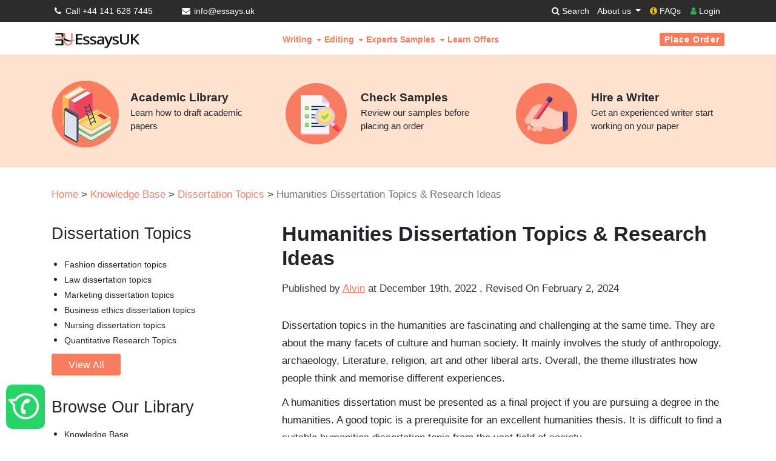

--- FILE ---
content_type: text/html; charset=UTF-8
request_url: https://essays.uk/humanities-dissertation-topics/
body_size: 47696
content:
<!doctype html>
<html lang="en-GB">
<head><meta charset="UTF-8"><script type="6a2364d95abf2adf0f1cb101-text/javascript">if(navigator.userAgent.match(/MSIE|Internet Explorer/i)||navigator.userAgent.match(/Trident\/7\..*?rv:11/i)){var href=document.location.href;if(!href.match(/[?&]nowprocket/)){if(href.indexOf("?")==-1){if(href.indexOf("#")==-1){document.location.href=href+"?nowprocket=1"}else{document.location.href=href.replace("#","?nowprocket=1#")}}else{if(href.indexOf("#")==-1){document.location.href=href+"&nowprocket=1"}else{document.location.href=href.replace("#","&nowprocket=1#")}}}}</script><script type="6a2364d95abf2adf0f1cb101-text/javascript">(()=>{class RocketLazyLoadScripts{constructor(){this.v="2.0.4",this.userEvents=["keydown","keyup","mousedown","mouseup","mousemove","mouseover","mouseout","touchmove","touchstart","touchend","touchcancel","wheel","click","dblclick","input"],this.attributeEvents=["onblur","onclick","oncontextmenu","ondblclick","onfocus","onmousedown","onmouseenter","onmouseleave","onmousemove","onmouseout","onmouseover","onmouseup","onmousewheel","onscroll","onsubmit"]}async t(){this.i(),this.o(),/iP(ad|hone)/.test(navigator.userAgent)&&this.h(),this.u(),this.l(this),this.m(),this.k(this),this.p(this),this._(),await Promise.all([this.R(),this.L()]),this.lastBreath=Date.now(),this.S(this),this.P(),this.D(),this.O(),this.M(),await this.C(this.delayedScripts.normal),await this.C(this.delayedScripts.defer),await this.C(this.delayedScripts.async),await this.T(),await this.F(),await this.j(),await this.A(),window.dispatchEvent(new Event("rocket-allScriptsLoaded")),this.everythingLoaded=!0,this.lastTouchEnd&&await new Promise(t=>setTimeout(t,500-Date.now()+this.lastTouchEnd)),this.I(),this.H(),this.U(),this.W()}i(){this.CSPIssue=sessionStorage.getItem("rocketCSPIssue"),document.addEventListener("securitypolicyviolation",t=>{this.CSPIssue||"script-src-elem"!==t.violatedDirective||"data"!==t.blockedURI||(this.CSPIssue=!0,sessionStorage.setItem("rocketCSPIssue",!0))},{isRocket:!0})}o(){window.addEventListener("pageshow",t=>{this.persisted=t.persisted,this.realWindowLoadedFired=!0},{isRocket:!0}),window.addEventListener("pagehide",()=>{this.onFirstUserAction=null},{isRocket:!0})}h(){let t;function e(e){t=e}window.addEventListener("touchstart",e,{isRocket:!0}),window.addEventListener("touchend",function i(o){o.changedTouches[0]&&t.changedTouches[0]&&Math.abs(o.changedTouches[0].pageX-t.changedTouches[0].pageX)<10&&Math.abs(o.changedTouches[0].pageY-t.changedTouches[0].pageY)<10&&o.timeStamp-t.timeStamp<200&&(window.removeEventListener("touchstart",e,{isRocket:!0}),window.removeEventListener("touchend",i,{isRocket:!0}),"INPUT"===o.target.tagName&&"text"===o.target.type||(o.target.dispatchEvent(new TouchEvent("touchend",{target:o.target,bubbles:!0})),o.target.dispatchEvent(new MouseEvent("mouseover",{target:o.target,bubbles:!0})),o.target.dispatchEvent(new PointerEvent("click",{target:o.target,bubbles:!0,cancelable:!0,detail:1,clientX:o.changedTouches[0].clientX,clientY:o.changedTouches[0].clientY})),event.preventDefault()))},{isRocket:!0})}q(t){this.userActionTriggered||("mousemove"!==t.type||this.firstMousemoveIgnored?"keyup"===t.type||"mouseover"===t.type||"mouseout"===t.type||(this.userActionTriggered=!0,this.onFirstUserAction&&this.onFirstUserAction()):this.firstMousemoveIgnored=!0),"click"===t.type&&t.preventDefault(),t.stopPropagation(),t.stopImmediatePropagation(),"touchstart"===this.lastEvent&&"touchend"===t.type&&(this.lastTouchEnd=Date.now()),"click"===t.type&&(this.lastTouchEnd=0),this.lastEvent=t.type,t.composedPath&&t.composedPath()[0].getRootNode()instanceof ShadowRoot&&(t.rocketTarget=t.composedPath()[0]),this.savedUserEvents.push(t)}u(){this.savedUserEvents=[],this.userEventHandler=this.q.bind(this),this.userEvents.forEach(t=>window.addEventListener(t,this.userEventHandler,{passive:!1,isRocket:!0})),document.addEventListener("visibilitychange",this.userEventHandler,{isRocket:!0})}U(){this.userEvents.forEach(t=>window.removeEventListener(t,this.userEventHandler,{passive:!1,isRocket:!0})),document.removeEventListener("visibilitychange",this.userEventHandler,{isRocket:!0}),this.savedUserEvents.forEach(t=>{(t.rocketTarget||t.target).dispatchEvent(new window[t.constructor.name](t.type,t))})}m(){const t="return false",e=Array.from(this.attributeEvents,t=>"data-rocket-"+t),i="["+this.attributeEvents.join("],[")+"]",o="[data-rocket-"+this.attributeEvents.join("],[data-rocket-")+"]",s=(e,i,o)=>{o&&o!==t&&(e.setAttribute("data-rocket-"+i,o),e["rocket"+i]=new Function("event",o),e.setAttribute(i,t))};new MutationObserver(t=>{for(const n of t)"attributes"===n.type&&(n.attributeName.startsWith("data-rocket-")||this.everythingLoaded?n.attributeName.startsWith("data-rocket-")&&this.everythingLoaded&&this.N(n.target,n.attributeName.substring(12)):s(n.target,n.attributeName,n.target.getAttribute(n.attributeName))),"childList"===n.type&&n.addedNodes.forEach(t=>{if(t.nodeType===Node.ELEMENT_NODE)if(this.everythingLoaded)for(const i of[t,...t.querySelectorAll(o)])for(const t of i.getAttributeNames())e.includes(t)&&this.N(i,t.substring(12));else for(const e of[t,...t.querySelectorAll(i)])for(const t of e.getAttributeNames())this.attributeEvents.includes(t)&&s(e,t,e.getAttribute(t))})}).observe(document,{subtree:!0,childList:!0,attributeFilter:[...this.attributeEvents,...e]})}I(){this.attributeEvents.forEach(t=>{document.querySelectorAll("[data-rocket-"+t+"]").forEach(e=>{this.N(e,t)})})}N(t,e){const i=t.getAttribute("data-rocket-"+e);i&&(t.setAttribute(e,i),t.removeAttribute("data-rocket-"+e))}k(t){Object.defineProperty(HTMLElement.prototype,"onclick",{get(){return this.rocketonclick||null},set(e){this.rocketonclick=e,this.setAttribute(t.everythingLoaded?"onclick":"data-rocket-onclick","this.rocketonclick(event)")}})}S(t){function e(e,i){let o=e[i];e[i]=null,Object.defineProperty(e,i,{get:()=>o,set(s){t.everythingLoaded?o=s:e["rocket"+i]=o=s}})}e(document,"onreadystatechange"),e(window,"onload"),e(window,"onpageshow");try{Object.defineProperty(document,"readyState",{get:()=>t.rocketReadyState,set(e){t.rocketReadyState=e},configurable:!0}),document.readyState="loading"}catch(t){console.log("WPRocket DJE readyState conflict, bypassing")}}l(t){this.originalAddEventListener=EventTarget.prototype.addEventListener,this.originalRemoveEventListener=EventTarget.prototype.removeEventListener,this.savedEventListeners=[],EventTarget.prototype.addEventListener=function(e,i,o){o&&o.isRocket||!t.B(e,this)&&!t.userEvents.includes(e)||t.B(e,this)&&!t.userActionTriggered||e.startsWith("rocket-")||t.everythingLoaded?t.originalAddEventListener.call(this,e,i,o):(t.savedEventListeners.push({target:this,remove:!1,type:e,func:i,options:o}),"mouseenter"!==e&&"mouseleave"!==e||t.originalAddEventListener.call(this,e,t.savedUserEvents.push,o))},EventTarget.prototype.removeEventListener=function(e,i,o){o&&o.isRocket||!t.B(e,this)&&!t.userEvents.includes(e)||t.B(e,this)&&!t.userActionTriggered||e.startsWith("rocket-")||t.everythingLoaded?t.originalRemoveEventListener.call(this,e,i,o):t.savedEventListeners.push({target:this,remove:!0,type:e,func:i,options:o})}}J(t,e){this.savedEventListeners=this.savedEventListeners.filter(i=>{let o=i.type,s=i.target||window;return e!==o||t!==s||(this.B(o,s)&&(i.type="rocket-"+o),this.$(i),!1)})}H(){EventTarget.prototype.addEventListener=this.originalAddEventListener,EventTarget.prototype.removeEventListener=this.originalRemoveEventListener,this.savedEventListeners.forEach(t=>this.$(t))}$(t){t.remove?this.originalRemoveEventListener.call(t.target,t.type,t.func,t.options):this.originalAddEventListener.call(t.target,t.type,t.func,t.options)}p(t){let e;function i(e){return t.everythingLoaded?e:e.split(" ").map(t=>"load"===t||t.startsWith("load.")?"rocket-jquery-load":t).join(" ")}function o(o){function s(e){const s=o.fn[e];o.fn[e]=o.fn.init.prototype[e]=function(){return this[0]===window&&t.userActionTriggered&&("string"==typeof arguments[0]||arguments[0]instanceof String?arguments[0]=i(arguments[0]):"object"==typeof arguments[0]&&Object.keys(arguments[0]).forEach(t=>{const e=arguments[0][t];delete arguments[0][t],arguments[0][i(t)]=e})),s.apply(this,arguments),this}}if(o&&o.fn&&!t.allJQueries.includes(o)){const e={DOMContentLoaded:[],"rocket-DOMContentLoaded":[]};for(const t in e)document.addEventListener(t,()=>{e[t].forEach(t=>t())},{isRocket:!0});o.fn.ready=o.fn.init.prototype.ready=function(i){function s(){parseInt(o.fn.jquery)>2?setTimeout(()=>i.bind(document)(o)):i.bind(document)(o)}return"function"==typeof i&&(t.realDomReadyFired?!t.userActionTriggered||t.fauxDomReadyFired?s():e["rocket-DOMContentLoaded"].push(s):e.DOMContentLoaded.push(s)),o([])},s("on"),s("one"),s("off"),t.allJQueries.push(o)}e=o}t.allJQueries=[],o(window.jQuery),Object.defineProperty(window,"jQuery",{get:()=>e,set(t){o(t)}})}P(){const t=new Map;document.write=document.writeln=function(e){const i=document.currentScript,o=document.createRange(),s=i.parentElement;let n=t.get(i);void 0===n&&(n=i.nextSibling,t.set(i,n));const c=document.createDocumentFragment();o.setStart(c,0),c.appendChild(o.createContextualFragment(e)),s.insertBefore(c,n)}}async R(){return new Promise(t=>{this.userActionTriggered?t():this.onFirstUserAction=t})}async L(){return new Promise(t=>{document.addEventListener("DOMContentLoaded",()=>{this.realDomReadyFired=!0,t()},{isRocket:!0})})}async j(){return this.realWindowLoadedFired?Promise.resolve():new Promise(t=>{window.addEventListener("load",t,{isRocket:!0})})}M(){this.pendingScripts=[];this.scriptsMutationObserver=new MutationObserver(t=>{for(const e of t)e.addedNodes.forEach(t=>{"SCRIPT"!==t.tagName||t.noModule||t.isWPRocket||this.pendingScripts.push({script:t,promise:new Promise(e=>{const i=()=>{const i=this.pendingScripts.findIndex(e=>e.script===t);i>=0&&this.pendingScripts.splice(i,1),e()};t.addEventListener("load",i,{isRocket:!0}),t.addEventListener("error",i,{isRocket:!0}),setTimeout(i,1e3)})})})}),this.scriptsMutationObserver.observe(document,{childList:!0,subtree:!0})}async F(){await this.X(),this.pendingScripts.length?(await this.pendingScripts[0].promise,await this.F()):this.scriptsMutationObserver.disconnect()}D(){this.delayedScripts={normal:[],async:[],defer:[]},document.querySelectorAll("script[type$=rocketlazyloadscript]").forEach(t=>{t.hasAttribute("data-rocket-src")?t.hasAttribute("async")&&!1!==t.async?this.delayedScripts.async.push(t):t.hasAttribute("defer")&&!1!==t.defer||"module"===t.getAttribute("data-rocket-type")?this.delayedScripts.defer.push(t):this.delayedScripts.normal.push(t):this.delayedScripts.normal.push(t)})}async _(){await this.L();let t=[];document.querySelectorAll("script[type$=rocketlazyloadscript][data-rocket-src]").forEach(e=>{let i=e.getAttribute("data-rocket-src");if(i&&!i.startsWith("data:")){i.startsWith("//")&&(i=location.protocol+i);try{const o=new URL(i).origin;o!==location.origin&&t.push({src:o,crossOrigin:e.crossOrigin||"module"===e.getAttribute("data-rocket-type")})}catch(t){}}}),t=[...new Map(t.map(t=>[JSON.stringify(t),t])).values()],this.Y(t,"preconnect")}async G(t){if(await this.K(),!0!==t.noModule||!("noModule"in HTMLScriptElement.prototype))return new Promise(e=>{let i;function o(){(i||t).setAttribute("data-rocket-status","executed"),e()}try{if(navigator.userAgent.includes("Firefox/")||""===navigator.vendor||this.CSPIssue)i=document.createElement("script"),[...t.attributes].forEach(t=>{let e=t.nodeName;"type"!==e&&("data-rocket-type"===e&&(e="type"),"data-rocket-src"===e&&(e="src"),i.setAttribute(e,t.nodeValue))}),t.text&&(i.text=t.text),t.nonce&&(i.nonce=t.nonce),i.hasAttribute("src")?(i.addEventListener("load",o,{isRocket:!0}),i.addEventListener("error",()=>{i.setAttribute("data-rocket-status","failed-network"),e()},{isRocket:!0}),setTimeout(()=>{i.isConnected||e()},1)):(i.text=t.text,o()),i.isWPRocket=!0,t.parentNode.replaceChild(i,t);else{const i=t.getAttribute("data-rocket-type"),s=t.getAttribute("data-rocket-src");i?(t.type=i,t.removeAttribute("data-rocket-type")):t.removeAttribute("type"),t.addEventListener("load",o,{isRocket:!0}),t.addEventListener("error",i=>{this.CSPIssue&&i.target.src.startsWith("data:")?(console.log("WPRocket: CSP fallback activated"),t.removeAttribute("src"),this.G(t).then(e)):(t.setAttribute("data-rocket-status","failed-network"),e())},{isRocket:!0}),s?(t.fetchPriority="high",t.removeAttribute("data-rocket-src"),t.src=s):t.src="data:text/javascript;base64,"+window.btoa(unescape(encodeURIComponent(t.text)))}}catch(i){t.setAttribute("data-rocket-status","failed-transform"),e()}});t.setAttribute("data-rocket-status","skipped")}async C(t){const e=t.shift();return e?(e.isConnected&&await this.G(e),this.C(t)):Promise.resolve()}O(){this.Y([...this.delayedScripts.normal,...this.delayedScripts.defer,...this.delayedScripts.async],"preload")}Y(t,e){this.trash=this.trash||[];let i=!0;var o=document.createDocumentFragment();t.forEach(t=>{const s=t.getAttribute&&t.getAttribute("data-rocket-src")||t.src;if(s&&!s.startsWith("data:")){const n=document.createElement("link");n.href=s,n.rel=e,"preconnect"!==e&&(n.as="script",n.fetchPriority=i?"high":"low"),t.getAttribute&&"module"===t.getAttribute("data-rocket-type")&&(n.crossOrigin=!0),t.crossOrigin&&(n.crossOrigin=t.crossOrigin),t.integrity&&(n.integrity=t.integrity),t.nonce&&(n.nonce=t.nonce),o.appendChild(n),this.trash.push(n),i=!1}}),document.head.appendChild(o)}W(){this.trash.forEach(t=>t.remove())}async T(){try{document.readyState="interactive"}catch(t){}this.fauxDomReadyFired=!0;try{await this.K(),this.J(document,"readystatechange"),document.dispatchEvent(new Event("rocket-readystatechange")),await this.K(),document.rocketonreadystatechange&&document.rocketonreadystatechange(),await this.K(),this.J(document,"DOMContentLoaded"),document.dispatchEvent(new Event("rocket-DOMContentLoaded")),await this.K(),this.J(window,"DOMContentLoaded"),window.dispatchEvent(new Event("rocket-DOMContentLoaded"))}catch(t){console.error(t)}}async A(){try{document.readyState="complete"}catch(t){}try{await this.K(),this.J(document,"readystatechange"),document.dispatchEvent(new Event("rocket-readystatechange")),await this.K(),document.rocketonreadystatechange&&document.rocketonreadystatechange(),await this.K(),this.J(window,"load"),window.dispatchEvent(new Event("rocket-load")),await this.K(),window.rocketonload&&window.rocketonload(),await this.K(),this.allJQueries.forEach(t=>t(window).trigger("rocket-jquery-load")),await this.K(),this.J(window,"pageshow");const t=new Event("rocket-pageshow");t.persisted=this.persisted,window.dispatchEvent(t),await this.K(),window.rocketonpageshow&&window.rocketonpageshow({persisted:this.persisted})}catch(t){console.error(t)}}async K(){Date.now()-this.lastBreath>45&&(await this.X(),this.lastBreath=Date.now())}async X(){return document.hidden?new Promise(t=>setTimeout(t)):new Promise(t=>requestAnimationFrame(t))}B(t,e){return e===document&&"readystatechange"===t||(e===document&&"DOMContentLoaded"===t||(e===window&&"DOMContentLoaded"===t||(e===window&&"load"===t||e===window&&"pageshow"===t)))}static run(){(new RocketLazyLoadScripts).t()}}RocketLazyLoadScripts.run()})();</script>
	
	<meta name="viewport" content="width=device-width, initial-scale=1">
	<!--google site verification code-->
	<meta name="google-site-verification" content="be95fiTXxdzYOovCVkv3Uu36qQwJ5TamkkiErWCQAjE" />
<link data-minify="1" rel="stylesheet" href="https://essays.uk/wp-content/cache/min/1/npm/bootstrap-icons@1.5.0/font/bootstrap-icons.css?ver=1765272180">
    <!-- Global site tag (gtag.js) - Google Analytics -->
<!-- Global site tag (gtag.js) - Google Analytics -->
<script type="rocketlazyloadscript" async data-rocket-src="https://www.googletagmanager.com/gtag/js?id=UA-193220079-1">
</script>
<!-- Global site tag (gtag.js) - Google Analytics -->
<script type="rocketlazyloadscript" async data-rocket-src="https://www.googletagmanager.com/gtag/js?id=G-B1HVB47CQ9"></script>
<script type="rocketlazyloadscript">
  window.dataLayer = window.dataLayer || [];
  function gtag(){dataLayer.push(arguments);}
  gtag('js', new Date());

  gtag('config', 'G-B1HVB47CQ9');
</script>

<!-- Google Tag Manager -->
<script type="rocketlazyloadscript">(function(w,d,s,l,i){w[l]=w[l]||[];w[l].push({'gtm.start':
new Date().getTime(),event:'gtm.js'});var f=d.getElementsByTagName(s)[0],
j=d.createElement(s),dl=l!='dataLayer'?'&l='+l:'';j.async=true;j.src=
'https://www.googletagmanager.com/gtm.js?id='+i+dl;f.parentNode.insertBefore(j,f);
})(window,document,'script','dataLayer','GTM-TB55QKV');</script>
<!-- End Google Tag Manager -->

<!-- Global site tag (gtag.js) - Google Ads: 10970987353 -->
<script type="rocketlazyloadscript" async data-rocket-src="https://www.googletagmanager.com/gtag/js?id=AW-10970987353"></script>
<script type="rocketlazyloadscript">
  window.dataLayer = window.dataLayer || [];
  function gtag(){dataLayer.push(arguments);}
  gtag('js', new Date());
  gtag('config', 'AW-10970987353');
</script>
<script type="application/ld+json">
{
  "@context": "https://schema.org",
  "@type": "Organization",
  "name": "Essays UK",
  "url": "https://essays.uk",
  "logo": "https://essays.uk/wp-content/uploads/2022/11/essays-uk-logo-header.png",
  "address": {
    "@type": "PostalAddress",
    "streetAddress": "20-22 Wenlock Rd",
    "addressLocality": "London",
    "addressRegion": "England",
    "postalCode": "N1 7GU",
    "addressCountry": "GB"
  },
  "contactPoint": {
    "@type": "ContactPoint",
    "telephone": "+44 141 628 7445",
    "contactType": "technical support",
    "areaServed": "GB",
    "availableLanguage": "en"
  },
  "sameAs": [
    "https://www.facebook.com/Essays.uk",
    "https://twitter.com/EssaysUK2",
    "https://www.instagram.com/essays.uk/",
    "https://www.tiktok.com/@essays.uk",
    "https://www.youtube.com/@essaysuk7245",
    "https://essays.uk/",
    "https://uk.trustpilot.com/review/essays.uk"
  ]
}
</script>
 <style>
   /* Body font (Noto Sans) */
 body {
    font-family: 'Noto Sans', sans-serif !important;
}

h1, h2, h3, h4, h5, h6 {
     font-family: 'Noto Sans', sans-serif !important;
}
        .mobile-menu-rp-show .site-logo,.mobile-menu-rp-show .site-logo:hover{text-decoration:none;color:#333}body{overflow-x:hidden}.mobile-menu-rp-show .header-bar{position:fixed;top:0;right:0;left:0;background:#fff;padding:0 20px;box-shadow:0 2px 5px rgba(0,0,0,.1);z-index:1030;display:flex;justify-content:space-between;align-items:center}.mobile-menu-rp-show .site-logo{font-size:1.5rem;font-weight:600}.mobile-menu-rp-show .menu-btn{background:0 0;border:none;padding:8px;cursor:pointer}.mobile-menu-rp-show .menu-btn i{font-size:3rem;color:#333}.mobile-menu-rp-show .offcanvas{position:fixed;top:0;right:-320px;width:320px;height:100%;background:#fff;z-index:1050;transition:.3s;display:flex;flex-direction:column;box-shadow:-2px 0 5px rgba(0,0,0,.1)}.mobile-menu-rp-show .offcanvas.show{right:0}.mobile-menu-rp-show .offcanvas-backdrop{position:fixed;top:0;left:0;width:100%;height:100%;background:rgba(0,0,0,.5);z-index:1040;display:none}.mobile-menu-rp-show .offcanvas-backdrop.show{display:block}.mobile-menu-rp-show .offcanvas-header{padding:15px;border-bottom:1px solid #dee2e6;display:flex;align-items:center;justify-content:space-between;background:#fff}.mobile-menu-rp-show .offcanvas-title{margin:0;font-size:1.25rem;font-weight:500}.mobile-menu-rp-show .btn-close{background:0 0;border:none;font-size:1.75rem;line-height:1;color:#000;opacity:.75;padding:0 5px;cursor:pointer}.mobile-menu-rp-show .btn-back{background:0 0;border:none;font-size:1.5rem;padding:0 5px;margin-right:10px;cursor:pointer}.mobile-menu-rp-show .offcanvas-body{flex:1;padding:0;overflow-y:auto}.mobile-menu-rp-show .nav-list{list-style:none;margin:0;padding:0}.mobile-menu-rp-show .nav-item{border-bottom:1px solid #dee2e6}.mobile-menu-rp-show .nav-link{display:block;padding:15px;color:#333!important;text-decoration:none;transition:background-color .2s}.mobile-menu-rp-show .nav-link:hover{background-color:#f8f9fa;text-decoration:none;color:#333}.mobile-menu-rp-show .has-submenu{position:relative}.mobile-menu-rp-show .has-submenu::after{content:"›";position:absolute;right:15px;top:50%;transform:translateY(-50%);font-size:1.5rem;color:#999}.mobile-menu-rp-show .submenu{display:none}#nav_sub .offcanvas-body{display:flex;flex-direction:column}#nav_sub .intro{padding:15px;margin:0;background:#fff;font-size:1.6rem;color:#666;border-bottom:1px solid #eee}.mobile-menu-rp-show .submenu-content{flex:1;overflow-y:auto}.mobile-menu-rp-show .main-content{padding:80px 20px 20px}@media (max-width:576px){.mobile-menu-rp-show .offcanvas{width:100%;right:-100%}}.desktop-menu-rp-show{display:block!important}.mobile-menu-rp-show{display:none!important}@media screen and (max-width:1200px){.desktop-menu-rp-show{display:none!important}.mobile-menu-rp-show{display:block!important}}.color-change{animation:3s infinite colorChange}@keyframes colorChange{0%,100%{color:red}25%{color:#0f0}50%{color:#00f}75%{color:#f0f}}

    </style>
    <script type="rocketlazyloadscript"> window.onload = function() {
  var script = document.createElement('script');
  script.id = 'ze-snippet';
  script.src = 'https://static.zdassets.com/ekr/snippet.js?key=aa705b10-69e2-4abb-a892-2c33fe1e2faa';
  document.head.appendChild(script);
}; </script>
	<meta name='robots' content='index, follow, max-image-preview:large, max-snippet:-1, max-video-preview:-1' />
	<style>img:is([sizes="auto" i], [sizes^="auto," i]) { contain-intrinsic-size: 3000px 1500px }</style>
	    <link rel="preconnect" href="https://fonts.googleapis.com">
    <link rel="preconnect" href="https://fonts.gstatic.com" crossorigin>

  <link rel="preload" as="style" href="https://fonts.googleapis.com/css2?family=Noto+Sans&display=block">
<style id="" media="all">/* cyrillic-ext */
@font-face {
  font-family: 'Noto Sans';
  font-style: normal;
  font-weight: 400;
  font-stretch: 100%;
  font-display: block;
  src: url(/fonts.gstatic.com/s/notosans/v42/o-0mIpQlx3QUlC5A4PNB6Ryti20_6n1iPHjcz6L1SoM-jCpoiyD9A-9X6VLYyWtZ3rKW9w.woff2) format('woff2');
  unicode-range: U+0460-052F, U+1C80-1C8A, U+20B4, U+2DE0-2DFF, U+A640-A69F, U+FE2E-FE2F;
}
/* cyrillic */
@font-face {
  font-family: 'Noto Sans';
  font-style: normal;
  font-weight: 400;
  font-stretch: 100%;
  font-display: block;
  src: url(/fonts.gstatic.com/s/notosans/v42/o-0mIpQlx3QUlC5A4PNB6Ryti20_6n1iPHjcz6L1SoM-jCpoiyD9A-9e6VLYyWtZ3rKW9w.woff2) format('woff2');
  unicode-range: U+0301, U+0400-045F, U+0490-0491, U+04B0-04B1, U+2116;
}
/* devanagari */
@font-face {
  font-family: 'Noto Sans';
  font-style: normal;
  font-weight: 400;
  font-stretch: 100%;
  font-display: block;
  src: url(/fonts.gstatic.com/s/notosans/v42/o-0mIpQlx3QUlC5A4PNB6Ryti20_6n1iPHjcz6L1SoM-jCpoiyD9A-9b6VLYyWtZ3rKW9w.woff2) format('woff2');
  unicode-range: U+0900-097F, U+1CD0-1CF9, U+200C-200D, U+20A8, U+20B9, U+20F0, U+25CC, U+A830-A839, U+A8E0-A8FF, U+11B00-11B09;
}
/* greek-ext */
@font-face {
  font-family: 'Noto Sans';
  font-style: normal;
  font-weight: 400;
  font-stretch: 100%;
  font-display: block;
  src: url(/fonts.gstatic.com/s/notosans/v42/o-0mIpQlx3QUlC5A4PNB6Ryti20_6n1iPHjcz6L1SoM-jCpoiyD9A-9W6VLYyWtZ3rKW9w.woff2) format('woff2');
  unicode-range: U+1F00-1FFF;
}
/* greek */
@font-face {
  font-family: 'Noto Sans';
  font-style: normal;
  font-weight: 400;
  font-stretch: 100%;
  font-display: block;
  src: url(/fonts.gstatic.com/s/notosans/v42/o-0mIpQlx3QUlC5A4PNB6Ryti20_6n1iPHjcz6L1SoM-jCpoiyD9A-9Z6VLYyWtZ3rKW9w.woff2) format('woff2');
  unicode-range: U+0370-0377, U+037A-037F, U+0384-038A, U+038C, U+038E-03A1, U+03A3-03FF;
}
/* vietnamese */
@font-face {
  font-family: 'Noto Sans';
  font-style: normal;
  font-weight: 400;
  font-stretch: 100%;
  font-display: block;
  src: url(/fonts.gstatic.com/s/notosans/v42/o-0mIpQlx3QUlC5A4PNB6Ryti20_6n1iPHjcz6L1SoM-jCpoiyD9A-9V6VLYyWtZ3rKW9w.woff2) format('woff2');
  unicode-range: U+0102-0103, U+0110-0111, U+0128-0129, U+0168-0169, U+01A0-01A1, U+01AF-01B0, U+0300-0301, U+0303-0304, U+0308-0309, U+0323, U+0329, U+1EA0-1EF9, U+20AB;
}
/* latin-ext */
@font-face {
  font-family: 'Noto Sans';
  font-style: normal;
  font-weight: 400;
  font-stretch: 100%;
  font-display: block;
  src: url(/fonts.gstatic.com/s/notosans/v42/o-0mIpQlx3QUlC5A4PNB6Ryti20_6n1iPHjcz6L1SoM-jCpoiyD9A-9U6VLYyWtZ3rKW9w.woff2) format('woff2');
  unicode-range: U+0100-02BA, U+02BD-02C5, U+02C7-02CC, U+02CE-02D7, U+02DD-02FF, U+0304, U+0308, U+0329, U+1D00-1DBF, U+1E00-1E9F, U+1EF2-1EFF, U+2020, U+20A0-20AB, U+20AD-20C0, U+2113, U+2C60-2C7F, U+A720-A7FF;
}
/* latin */
@font-face {
  font-family: 'Noto Sans';
  font-style: normal;
  font-weight: 400;
  font-stretch: 100%;
  font-display: block;
  src: url(/fonts.gstatic.com/s/notosans/v42/o-0mIpQlx3QUlC5A4PNB6Ryti20_6n1iPHjcz6L1SoM-jCpoiyD9A-9a6VLYyWtZ3rI.woff2) format('woff2');
  unicode-range: U+0000-00FF, U+0131, U+0152-0153, U+02BB-02BC, U+02C6, U+02DA, U+02DC, U+0304, U+0308, U+0329, U+2000-206F, U+20AC, U+2122, U+2191, U+2193, U+2212, U+2215, U+FEFF, U+FFFD;
}
</style>

<link rel="preload" as="style" href="https://fonts.googleapis.com/css2?family=Source+Sans+Pro:wght@600&display=block">
<link rel="stylesheet" href="https://fonts.googleapis.com/css2?family=Source+Sans+Pro:wght=600&display=block">

    
	<!-- This site is optimized with the Yoast SEO plugin v26.8 - https://yoast.com/product/yoast-seo-wordpress/ -->
	<title>Humanities Dissertation Topics &amp; Research Ideas - Essays UK</title>
<link data-rocket-prefetch href="https://fonts.googleapis.com" rel="dns-prefetch">
	<meta name="description" content="If you are looking for humanities dissertation topics, review our collection of unique humanities dissertation topics and get inspired now!" />
	<link rel="canonical" href="https://essays.uk/humanities-dissertation-topics/" />
	<meta property="og:locale" content="en_GB" />
	<meta property="og:type" content="article" />
	<meta property="og:title" content="Humanities Dissertation Topics &amp; Research Ideas - Essays UK" />
	<meta property="og:description" content="If you are looking for humanities dissertation topics, review our collection of unique humanities dissertation topics and get inspired now!" />
	<meta property="og:url" content="https://essays.uk/humanities-dissertation-topics/" />
	<meta property="og:site_name" content="Essays UK" />
	<meta property="article:publisher" content="https://www.facebook.com/Essays.uk" />
	<meta property="article:published_time" content="2022-12-19T12:48:32+00:00" />
	<meta property="article:modified_time" content="2024-02-02T12:50:44+00:00" />
	<meta property="og:image" content="https://essays.uk/wp-content/uploads/2021/11/Instagram-logo-320-copy-JPEG.jpg" />
	<meta property="og:image:width" content="320" />
	<meta property="og:image:height" content="320" />
	<meta property="og:image:type" content="image/jpeg" />
	<meta name="author" content="Alvin" />
	<meta name="twitter:card" content="summary_large_image" />
	<meta name="twitter:creator" content="@EssaysUK2" />
	<meta name="twitter:site" content="@EssaysUK2" />
	<meta name="twitter:label1" content="Written by" />
	<meta name="twitter:data1" content="Alvin" />
	<script type="application/ld+json" class="yoast-schema-graph">{"@context":"https://schema.org","@graph":[{"@type":"Article","@id":"https://essays.uk/humanities-dissertation-topics/#article","isPartOf":{"@id":"https://essays.uk/humanities-dissertation-topics/"},"author":{"name":"Alvin","@id":"https://essays.uk/#/schema/person/cd974ca72958d3455d8bdb48af480786"},"headline":"Humanities Dissertation Topics &amp; Research Ideas","datePublished":"2022-12-19T12:48:32+00:00","dateModified":"2024-02-02T12:50:44+00:00","mainEntityOfPage":{"@id":"https://essays.uk/humanities-dissertation-topics/"},"wordCount":6,"commentCount":0,"publisher":{"@id":"https://essays.uk/#organization"},"articleSection":["Dissertation Topics"],"inLanguage":"en-GB","potentialAction":[{"@type":"CommentAction","name":"Comment","target":["https://essays.uk/humanities-dissertation-topics/#respond"]}]},{"@type":"WebPage","@id":"https://essays.uk/humanities-dissertation-topics/","url":"https://essays.uk/humanities-dissertation-topics/","name":"Humanities Dissertation Topics & Research Ideas - Essays UK","isPartOf":{"@id":"https://essays.uk/#website"},"datePublished":"2022-12-19T12:48:32+00:00","dateModified":"2024-02-02T12:50:44+00:00","description":"If you are looking for humanities dissertation topics, review our collection of unique humanities dissertation topics and get inspired now!","breadcrumb":{"@id":"https://essays.uk/humanities-dissertation-topics/#breadcrumb"},"inLanguage":"en-GB","potentialAction":[{"@type":"ReadAction","target":["https://essays.uk/humanities-dissertation-topics/"]}]},{"@type":"BreadcrumbList","@id":"https://essays.uk/humanities-dissertation-topics/#breadcrumb","itemListElement":[{"@type":"ListItem","position":1,"name":"Home","item":"https://essays.uk/"},{"@type":"ListItem","position":2,"name":"Humanities Dissertation Topics &amp; Research Ideas"}]},{"@type":"WebSite","@id":"https://essays.uk/#website","url":"https://essays.uk/","name":"Essays UK","description":"Best Essay writing Services in UK | Your Personal Essay writers | Essays UK","publisher":{"@id":"https://essays.uk/#organization"},"alternateName":"EssaysUK","potentialAction":[{"@type":"SearchAction","target":{"@type":"EntryPoint","urlTemplate":"https://essays.uk/?s={search_term_string}"},"query-input":{"@type":"PropertyValueSpecification","valueRequired":true,"valueName":"search_term_string"}}],"inLanguage":"en-GB"},{"@type":"Organization","@id":"https://essays.uk/#organization","name":"Essays UK","alternateName":"EssaysUK","url":"https://essays.uk/","logo":{"@type":"ImageObject","inLanguage":"en-GB","@id":"https://essays.uk/#/schema/logo/image/","url":"https://essays.uk/wp-content/uploads/2022/11/essays-uk-logo-header.png","contentUrl":"https://essays.uk/wp-content/uploads/2022/11/essays-uk-logo-header.png","width":190,"height":45,"caption":"Essays UK"},"image":{"@id":"https://essays.uk/#/schema/logo/image/"},"sameAs":["https://www.facebook.com/Essays.uk","https://x.com/EssaysUK2","https://twitter.com/EssaysUK2","https://wa.me/447388619137"]},{"@type":"Person","@id":"https://essays.uk/#/schema/person/cd974ca72958d3455d8bdb48af480786","name":"Alvin","image":{"@type":"ImageObject","inLanguage":"en-GB","@id":"https://essays.uk/#/schema/person/image/","url":"https://secure.gravatar.com/avatar/56c43ed9bede0922d729a7fc402fd466f329e5d33c53a0124483575f386182b9?s=96&d=mm&r=g","contentUrl":"https://secure.gravatar.com/avatar/56c43ed9bede0922d729a7fc402fd466f329e5d33c53a0124483575f386182b9?s=96&d=mm&r=g","caption":"Alvin"},"description":"Nicolas has a master's degree in literature and a PhD degree in statistics. He is a content manager at Essays.uk. He loves to write, cook and run. Nicolas is passionate about helping students at all levels.","url":"https://essays.uk/author/alvin-nicolas/"}]}</script>
	<!-- / Yoast SEO plugin. -->


<link rel='dns-prefetch' href='//cdn.jsdelivr.net' />
<link rel='dns-prefetch' href='//stackpath.bootstrapcdn.com' />
<link rel="alternate" type="application/rss+xml" title="Essays UK &raquo; Feed" href="https://essays.uk/feed/" />
<link rel="alternate" type="application/rss+xml" title="Essays UK &raquo; Comments Feed" href="https://essays.uk/comments/feed/" />
<link rel="alternate" type="application/rss+xml" title="Essays UK &raquo; Humanities Dissertation Topics &amp; Research Ideas Comments Feed" href="https://essays.uk/humanities-dissertation-topics/feed/" />
<style id='wp-emoji-styles-inline-css'>

	img.wp-smiley, img.emoji {
		display: inline !important;
		border: none !important;
		box-shadow: none !important;
		height: 1em !important;
		width: 1em !important;
		margin: 0 0.07em !important;
		vertical-align: -0.1em !important;
		background: none !important;
		padding: 0 !important;
	}
</style>
<link rel='stylesheet' id='wp-block-library-css' href='https://essays.uk/wp-includes/css/dist/block-library/style.min.css?ver=6.8.3' media='all' />
<style id='classic-theme-styles-inline-css'>
/*! This file is auto-generated */
.wp-block-button__link{color:#fff;background-color:#32373c;border-radius:9999px;box-shadow:none;text-decoration:none;padding:calc(.667em + 2px) calc(1.333em + 2px);font-size:1.125em}.wp-block-file__button{background:#32373c;color:#fff;text-decoration:none}
</style>
<style id='safe-svg-svg-icon-style-inline-css'>
.safe-svg-cover{text-align:center}.safe-svg-cover .safe-svg-inside{display:inline-block;max-width:100%}.safe-svg-cover svg{fill:currentColor;height:100%;max-height:100%;max-width:100%;width:100%}

</style>
<style id='global-styles-inline-css'>
:root{--wp--preset--aspect-ratio--square: 1;--wp--preset--aspect-ratio--4-3: 4/3;--wp--preset--aspect-ratio--3-4: 3/4;--wp--preset--aspect-ratio--3-2: 3/2;--wp--preset--aspect-ratio--2-3: 2/3;--wp--preset--aspect-ratio--16-9: 16/9;--wp--preset--aspect-ratio--9-16: 9/16;--wp--preset--color--black: #000000;--wp--preset--color--cyan-bluish-gray: #abb8c3;--wp--preset--color--white: #ffffff;--wp--preset--color--pale-pink: #f78da7;--wp--preset--color--vivid-red: #cf2e2e;--wp--preset--color--luminous-vivid-orange: #ff6900;--wp--preset--color--luminous-vivid-amber: #fcb900;--wp--preset--color--light-green-cyan: #7bdcb5;--wp--preset--color--vivid-green-cyan: #00d084;--wp--preset--color--pale-cyan-blue: #8ed1fc;--wp--preset--color--vivid-cyan-blue: #0693e3;--wp--preset--color--vivid-purple: #9b51e0;--wp--preset--gradient--vivid-cyan-blue-to-vivid-purple: linear-gradient(135deg,rgba(6,147,227,1) 0%,rgb(155,81,224) 100%);--wp--preset--gradient--light-green-cyan-to-vivid-green-cyan: linear-gradient(135deg,rgb(122,220,180) 0%,rgb(0,208,130) 100%);--wp--preset--gradient--luminous-vivid-amber-to-luminous-vivid-orange: linear-gradient(135deg,rgba(252,185,0,1) 0%,rgba(255,105,0,1) 100%);--wp--preset--gradient--luminous-vivid-orange-to-vivid-red: linear-gradient(135deg,rgba(255,105,0,1) 0%,rgb(207,46,46) 100%);--wp--preset--gradient--very-light-gray-to-cyan-bluish-gray: linear-gradient(135deg,rgb(238,238,238) 0%,rgb(169,184,195) 100%);--wp--preset--gradient--cool-to-warm-spectrum: linear-gradient(135deg,rgb(74,234,220) 0%,rgb(151,120,209) 20%,rgb(207,42,186) 40%,rgb(238,44,130) 60%,rgb(251,105,98) 80%,rgb(254,248,76) 100%);--wp--preset--gradient--blush-light-purple: linear-gradient(135deg,rgb(255,206,236) 0%,rgb(152,150,240) 100%);--wp--preset--gradient--blush-bordeaux: linear-gradient(135deg,rgb(254,205,165) 0%,rgb(254,45,45) 50%,rgb(107,0,62) 100%);--wp--preset--gradient--luminous-dusk: linear-gradient(135deg,rgb(255,203,112) 0%,rgb(199,81,192) 50%,rgb(65,88,208) 100%);--wp--preset--gradient--pale-ocean: linear-gradient(135deg,rgb(255,245,203) 0%,rgb(182,227,212) 50%,rgb(51,167,181) 100%);--wp--preset--gradient--electric-grass: linear-gradient(135deg,rgb(202,248,128) 0%,rgb(113,206,126) 100%);--wp--preset--gradient--midnight: linear-gradient(135deg,rgb(2,3,129) 0%,rgb(40,116,252) 100%);--wp--preset--font-size--small: 13px;--wp--preset--font-size--medium: 20px;--wp--preset--font-size--large: 36px;--wp--preset--font-size--x-large: 42px;--wp--preset--spacing--20: 0.44rem;--wp--preset--spacing--30: 0.67rem;--wp--preset--spacing--40: 1rem;--wp--preset--spacing--50: 1.5rem;--wp--preset--spacing--60: 2.25rem;--wp--preset--spacing--70: 3.38rem;--wp--preset--spacing--80: 5.06rem;--wp--preset--shadow--natural: 6px 6px 9px rgba(0, 0, 0, 0.2);--wp--preset--shadow--deep: 12px 12px 50px rgba(0, 0, 0, 0.4);--wp--preset--shadow--sharp: 6px 6px 0px rgba(0, 0, 0, 0.2);--wp--preset--shadow--outlined: 6px 6px 0px -3px rgba(255, 255, 255, 1), 6px 6px rgba(0, 0, 0, 1);--wp--preset--shadow--crisp: 6px 6px 0px rgba(0, 0, 0, 1);}:where(.is-layout-flex){gap: 0.5em;}:where(.is-layout-grid){gap: 0.5em;}body .is-layout-flex{display: flex;}.is-layout-flex{flex-wrap: wrap;align-items: center;}.is-layout-flex > :is(*, div){margin: 0;}body .is-layout-grid{display: grid;}.is-layout-grid > :is(*, div){margin: 0;}:where(.wp-block-columns.is-layout-flex){gap: 2em;}:where(.wp-block-columns.is-layout-grid){gap: 2em;}:where(.wp-block-post-template.is-layout-flex){gap: 1.25em;}:where(.wp-block-post-template.is-layout-grid){gap: 1.25em;}.has-black-color{color: var(--wp--preset--color--black) !important;}.has-cyan-bluish-gray-color{color: var(--wp--preset--color--cyan-bluish-gray) !important;}.has-white-color{color: var(--wp--preset--color--white) !important;}.has-pale-pink-color{color: var(--wp--preset--color--pale-pink) !important;}.has-vivid-red-color{color: var(--wp--preset--color--vivid-red) !important;}.has-luminous-vivid-orange-color{color: var(--wp--preset--color--luminous-vivid-orange) !important;}.has-luminous-vivid-amber-color{color: var(--wp--preset--color--luminous-vivid-amber) !important;}.has-light-green-cyan-color{color: var(--wp--preset--color--light-green-cyan) !important;}.has-vivid-green-cyan-color{color: var(--wp--preset--color--vivid-green-cyan) !important;}.has-pale-cyan-blue-color{color: var(--wp--preset--color--pale-cyan-blue) !important;}.has-vivid-cyan-blue-color{color: var(--wp--preset--color--vivid-cyan-blue) !important;}.has-vivid-purple-color{color: var(--wp--preset--color--vivid-purple) !important;}.has-black-background-color{background-color: var(--wp--preset--color--black) !important;}.has-cyan-bluish-gray-background-color{background-color: var(--wp--preset--color--cyan-bluish-gray) !important;}.has-white-background-color{background-color: var(--wp--preset--color--white) !important;}.has-pale-pink-background-color{background-color: var(--wp--preset--color--pale-pink) !important;}.has-vivid-red-background-color{background-color: var(--wp--preset--color--vivid-red) !important;}.has-luminous-vivid-orange-background-color{background-color: var(--wp--preset--color--luminous-vivid-orange) !important;}.has-luminous-vivid-amber-background-color{background-color: var(--wp--preset--color--luminous-vivid-amber) !important;}.has-light-green-cyan-background-color{background-color: var(--wp--preset--color--light-green-cyan) !important;}.has-vivid-green-cyan-background-color{background-color: var(--wp--preset--color--vivid-green-cyan) !important;}.has-pale-cyan-blue-background-color{background-color: var(--wp--preset--color--pale-cyan-blue) !important;}.has-vivid-cyan-blue-background-color{background-color: var(--wp--preset--color--vivid-cyan-blue) !important;}.has-vivid-purple-background-color{background-color: var(--wp--preset--color--vivid-purple) !important;}.has-black-border-color{border-color: var(--wp--preset--color--black) !important;}.has-cyan-bluish-gray-border-color{border-color: var(--wp--preset--color--cyan-bluish-gray) !important;}.has-white-border-color{border-color: var(--wp--preset--color--white) !important;}.has-pale-pink-border-color{border-color: var(--wp--preset--color--pale-pink) !important;}.has-vivid-red-border-color{border-color: var(--wp--preset--color--vivid-red) !important;}.has-luminous-vivid-orange-border-color{border-color: var(--wp--preset--color--luminous-vivid-orange) !important;}.has-luminous-vivid-amber-border-color{border-color: var(--wp--preset--color--luminous-vivid-amber) !important;}.has-light-green-cyan-border-color{border-color: var(--wp--preset--color--light-green-cyan) !important;}.has-vivid-green-cyan-border-color{border-color: var(--wp--preset--color--vivid-green-cyan) !important;}.has-pale-cyan-blue-border-color{border-color: var(--wp--preset--color--pale-cyan-blue) !important;}.has-vivid-cyan-blue-border-color{border-color: var(--wp--preset--color--vivid-cyan-blue) !important;}.has-vivid-purple-border-color{border-color: var(--wp--preset--color--vivid-purple) !important;}.has-vivid-cyan-blue-to-vivid-purple-gradient-background{background: var(--wp--preset--gradient--vivid-cyan-blue-to-vivid-purple) !important;}.has-light-green-cyan-to-vivid-green-cyan-gradient-background{background: var(--wp--preset--gradient--light-green-cyan-to-vivid-green-cyan) !important;}.has-luminous-vivid-amber-to-luminous-vivid-orange-gradient-background{background: var(--wp--preset--gradient--luminous-vivid-amber-to-luminous-vivid-orange) !important;}.has-luminous-vivid-orange-to-vivid-red-gradient-background{background: var(--wp--preset--gradient--luminous-vivid-orange-to-vivid-red) !important;}.has-very-light-gray-to-cyan-bluish-gray-gradient-background{background: var(--wp--preset--gradient--very-light-gray-to-cyan-bluish-gray) !important;}.has-cool-to-warm-spectrum-gradient-background{background: var(--wp--preset--gradient--cool-to-warm-spectrum) !important;}.has-blush-light-purple-gradient-background{background: var(--wp--preset--gradient--blush-light-purple) !important;}.has-blush-bordeaux-gradient-background{background: var(--wp--preset--gradient--blush-bordeaux) !important;}.has-luminous-dusk-gradient-background{background: var(--wp--preset--gradient--luminous-dusk) !important;}.has-pale-ocean-gradient-background{background: var(--wp--preset--gradient--pale-ocean) !important;}.has-electric-grass-gradient-background{background: var(--wp--preset--gradient--electric-grass) !important;}.has-midnight-gradient-background{background: var(--wp--preset--gradient--midnight) !important;}.has-small-font-size{font-size: var(--wp--preset--font-size--small) !important;}.has-medium-font-size{font-size: var(--wp--preset--font-size--medium) !important;}.has-large-font-size{font-size: var(--wp--preset--font-size--large) !important;}.has-x-large-font-size{font-size: var(--wp--preset--font-size--x-large) !important;}
:where(.wp-block-post-template.is-layout-flex){gap: 1.25em;}:where(.wp-block-post-template.is-layout-grid){gap: 1.25em;}
:where(.wp-block-columns.is-layout-flex){gap: 2em;}:where(.wp-block-columns.is-layout-grid){gap: 2em;}
:root :where(.wp-block-pullquote){font-size: 1.5em;line-height: 1.6;}
</style>
<link data-minify="1" rel='stylesheet' id='contact-form-7-css' href='https://essays.uk/wp-content/cache/min/1/wp-content/plugins/contact-form-7/includes/css/styles.css?ver=1765272180' media='all' />
<link data-minify="1" rel='stylesheet' id='wpcf7-redirect-script-frontend-css' href='https://essays.uk/wp-content/cache/min/1/wp-content/plugins/wpcf7-redirect/build/assets/frontend-script.css?ver=1765272180' media='all' />
<link data-minify="1" rel='stylesheet' id='cnversion-style-css' href='https://essays.uk/wp-content/cache/background-css/1/essays.uk/wp-content/cache/min/1/wp-content/themes/cognizanttessaysuk/style.css?ver=1765272180&wpr_t=1769125907' media='all' />
<link rel='stylesheet' id='mix-style-css' href='https://essays.uk/wp-content/cache/background-css/1/essays.uk/wp-content/themes/cognizanttessaysuk/dist/dist/app.css?ver=6.8.3&wpr_t=1769125907' media='all' />
<link data-minify="1" rel='stylesheet' id='bootstrap-style-css' href='https://essays.uk/wp-content/cache/min/1/npm/bootstrap@4.5.3/dist/css/bootstrap.min.css?ver=1765272181' media='all' />
<link data-minify="1" rel='stylesheet' id='bootstrap-fontawesome-css' href='https://essays.uk/wp-content/cache/min/1/font-awesome/4.7.0/css/font-awesome.min.css?ver=1765272181' media='all' />
<link data-minify="1" rel='stylesheet' id='slick-css-css' href='https://essays.uk/wp-content/cache/min/1/wp-content/themes/cognizanttessaysuk/vendor/slick/slick.css?ver=1765272181' media='all' />
<link data-minify="1" rel='stylesheet' id='slick-theme-css-css' href='https://essays.uk/wp-content/cache/min/1/wp-content/themes/cognizanttessaysuk/vendor/slick/slick-theme.css?ver=1765272181' media='all' />
<link data-minify="1" rel='stylesheet' id='toc-css-css' href='https://essays.uk/wp-content/cache/min/1/wp-content/themes/cognizanttessaysuk/vendor/toc/src/index.css?ver=1765272181' media='all' />
<script src="https://essays.uk/wp-includes/js/jquery/jquery.min.js?ver=3.7.1" id="jquery-core-js" data-rocket-defer defer type="6a2364d95abf2adf0f1cb101-text/javascript"></script>
<script src="https://essays.uk/wp-includes/js/jquery/jquery-migrate.min.js?ver=3.4.1" id="jquery-migrate-js" data-rocket-defer defer type="6a2364d95abf2adf0f1cb101-text/javascript"></script>
<script data-minify="1" src="https://essays.uk/wp-content/cache/min/1/npm/bootstrap@4.5.3/dist/js/bootstrap.bundle.min.js?ver=1765272181" id="bootstrap-js-js" data-rocket-defer defer type="6a2364d95abf2adf0f1cb101-text/javascript"></script>
<link rel="https://api.w.org/" href="https://essays.uk/wp-json/" /><link rel="alternate" title="JSON" type="application/json" href="https://essays.uk/wp-json/wp/v2/posts/28666" /><link rel="EditURI" type="application/rsd+xml" title="RSD" href="https://essays.uk/xmlrpc.php?rsd" />
<meta name="generator" content="WordPress 6.8.3" />
<link rel='shortlink' href='https://essays.uk/?p=28666' />
<link rel="alternate" title="oEmbed (JSON)" type="application/json+oembed" href="https://essays.uk/wp-json/oembed/1.0/embed?url=https%3A%2F%2Fessays.uk%2Fhumanities-dissertation-topics%2F" />
<link rel="alternate" title="oEmbed (XML)" type="text/xml+oembed" href="https://essays.uk/wp-json/oembed/1.0/embed?url=https%3A%2F%2Fessays.uk%2Fhumanities-dissertation-topics%2F&#038;format=xml" />
<link rel="pingback" href="https://essays.uk/xmlrpc.php"><link rel="icon" href="https://essays.uk/wp-content/uploads/2021/09/cropped-site-icon-32x32.webp" sizes="32x32" />
<link rel="icon" href="https://essays.uk/wp-content/uploads/2021/09/cropped-site-icon-192x192.webp" sizes="192x192" />
<link rel="apple-touch-icon" href="https://essays.uk/wp-content/uploads/2021/09/cropped-site-icon-180x180.webp" />
<meta name="msapplication-TileImage" content="https://essays.uk/wp-content/uploads/2021/09/cropped-site-icon-270x270.webp" />
		<style id="wp-custom-css">
			@media (max-width: 1200px) {
    .research-prospect-posts {
        margin-top: 5rem !important;
    }
}
.grecaptcha-badge{
	display:none !important;
}
.free_diss_lists li a{
	color:#212529 !important;
}
.free_diss_lists{
	padding-left: 2rem !important;
}
#eu_more_text + div{
	justify-content:start !important;
}
.mobile-menu-rp-show .menu-btn i {

    box-shadow: 0 4px 8px rgba(0, 0, 0, 0.1), 0 -4px 8px rgba(0, 0, 0, 0.05), 4px 0 8px rgba(0, 0, 0, 0.05), -4px 0 8px rgba(0, 0, 0, 0.05) !important;
    padding: 0px 9px !important;
    border-radius: 5px !important;
}


.toc__table {
    margin-top: 120px !important;
}
.toc__table .navbar-light .navbar-toggler{
	color:#f97c5f !important;
	
}
.toc__table .navbar-light .navbar-toggler span{
	display: inline-flex;
  gap:1rem;
	
}
.toc__table .navbar-light .navbar-toggler i {
 color: #f97c5f !important;   

}

.toc__table .navbar-nav{
	padding-bottom: 2rem !important;
	    line-height: 2.5rem;
}
.toc__table .navbar-nav a{
	color:black !important;
	font-size:1.3rem !important;
}
.toc__table .navbar-nav li{
	font-weight:200 !important;
	
}
/* writer copy code style */
.our-service-writer-from .copy-code {
            font-size:1.4rem !important;
            background-color: #f8f9fa;
            border: 2px dashed #dee2e6;
            padding: 8px 15px;
            border-radius: 4px;
            cursor: pointer;
            margin-bottom: 15px;
            transition: all 0.3s ease;
            text-decoration: none;
            color: #333;
            display: block;
        }
        
      .our-service-writer-from .copy-code:hover {
            background-color: #e9ecef;
            text-decoration: none;
            color: #333;
        }
/* writer copy code style */
/* footer cta css changes */

.g-footer-cta div.s:after {
    background: #f97c5f;
}

.g-footer-cta div:after {
    content: "";
    height: 3px;
    width: 50%;
/*     background: #333; */
    position: absolute;
    left: 50%;
    bottom: 0;
    transform: translateX(-50%);
}

.g-footer-cta div.b:after {
    background: #16a34a;
}

.g-footer-cta div.h:after {
    background: #17a2b8;
}

@media (max-width: 768px) {
    .navbar-collapse {
        max-height: 450px !important; /* Set your desired height */
        overflow-y: auto !important;  /* Enable vertical scrolling */
    }
}

img.vert-move {
    -webkit-animation: mover 1s infinite  alternate;
    animation: mover 1s infinite  alternate;
}
img.vert-move {
    -webkit-animation: mover 1s infinite  alternate;
    animation: mover 1s infinite  alternate;
}
@-webkit-keyframes mover {
    0% { transform: translateY(0); }
    100% { transform: translateY(-10px); }
}
@keyframes mover {
    0% { transform: translateY(0); }
    100% { transform: translateY(-10px); }
}


@-webkit-keyframes rotateInDownLeft {
0% {
-webkit-transform-origin: left bottom;
-webkit-transform: rotate(-90deg);
opacity: 0;
}
100% {
-webkit-transform-origin: left bottom;
-webkit-transform: rotate(0);
opacity: 1;
}
}
         
@keyframes rotateInDownLeft {
0% {
transform-origin: left bottom;
transform: rotate(-90deg);
opacity: 0;
}
100% {
transform-origin: left bottom;
transform: rotate(0);
opacity: 1; 
}
}
         
.rotateInDownLeft {
-webkit-animation-name: rotateInDownLeft;
animation-name: rotateInDownLeft;
-webkit-animation-duration: 5s;
animation-duration: 5s;
-webkit-animation-fill-mode: both;
animation-fill-mode: both;	
}

/* search bar css google */
#googlesearchmodalid table {
    margin: 0 0 0em !important;
}
@media (min-width: 576px){
#googlesearchmodalid .modal-dialog {
    max-width: 642px !important;
}
	}
#googlesearchmodalid .gsc-search-button-v2, .gsc-search-button-v2:hover, .gsc-search-button-v2:focus {
    border-color: #f97c5f !important;
    background-color: #f97c5f !important;
   
}
#googlesearchmodalid .gsc-search-button-v2 {
    border-color: #f97c5f !important;
    background-color: #f97c5f !important;
}
/* Table of Content New Class Hamza styling */
.table-of-content-essay-uk li{
    font-size: 1.1rem;
}

.table-of-content-essay-uk li a{
    font-size: 1.1rem;
}
/* writer card styling */
            .essaysuk-writer-card-new .esssays-writer-photo {
                width: 56px;
                height: 56px;
                object-fit: cover;
                border-radius: 50%;
          }
          .essaysuk-writer-card-new .slider__writer-status {
                grid-column-gap: 12px;
                grid-row-gap: 6px;
                background-color: #ffe9da8a;
                border-radius: 50px;
                align-items: center;
                margin-top: 8px;
                padding: 5px 8px;
                display: flex;
          }
.essaysuk-writer-card-new .card-body {
  
    padding: 2.25rem !important;
}
          .essaysuk-writer-card-new .status-circle {
                z-index: 2;
                width: 10px;
                height: 10px;
                border-radius: 50%;
          }
          .essaysuk-writer-card-new .status-text {
                height: 14px;
                color: #92abc9;
                font-size: 12px;
                line-height: 120%;
          }
          .essaysuk-writer-card-new .slider__writer-mid {
                grid-column-gap: 16px;
                grid-row-gap: 10px;
                border-bottom: 1px solid #e2e3e6;
                grid-template-rows: auto;
                grid-template-columns: 1fr 1fr;
                grid-auto-columns: 1fr;
                align-items: center;
                margin-top: 24px;
                margin-bottom: 24px;
                padding-bottom: 24px;
                display: grid;
          }
          .essaysuk-writer-card-new .slider__writer-competencies {
                max-width: 272px;
                grid-column-gap: 4px;
                grid-row-gap: 4px;
                flex-flow: wrap;
                align-content: flex-start;
                align-items: flex-start;
                display: flex;
          }
          .essaysuk-writer-card-new .slider__writer-competency {
              border: 1px solid var(--blue-borders);
              color: #292d3a;
              background-color: #ffe9da8a;
              border-radius: 8px;
              padding: 2px 16px;
              font-size: 12px;
              font-weight: 500;
              line-height: 20px;
        }
        .essaysuk-writer-card-new .writer-card-essaysuk {
          border-radius: 20px;
    }
    .essaysuk-writer-card-new .writer-card-essaysuk:hover {
        border-color: transparent;
        box-shadow: 0 2px 16px rgba(54,127,211,.24);
  }

/* end card styling */
.section_lovestd h2{
	margin-bottom: 30px !important;
}

.essaysukposts-data-a-clr ul li a{
	color: #f97c5f !important;
}
.faqs-style-a-color-bilal p a {
    color: #f97c5f !important;
}
.faqs-style-a-color-bilal ul li a{
	 color: #f97c5f !important;
}
.faqs-style-a-color-bilal ol li a{
	 color: #f97c5f !important;
}
#accordionservicespagemain p a {
    color: #f97c5f !important;
}
#accordionservicespagemain li a {
    color: #f97c5f !important;
}
/* google search styling */
.gsc-search-button-v2, .gsc-search-button-v2:hover, .gsc-search-button-v2:focus {
    border-color: #f97c5f !important;
    background-color: #f97c5f !important;
    background-image: none;
    filter: none;
}
.gsc-control-cse {
    border-color: transparent !important;
    background-color: transparent !important;
}
.search-google-verify-result table{
	margin: 0 0 0rem !important;
}
p{
	line-height: 2.8rem !important;
}
/* animated icon for burger menenu */

/* Icon 1 */
.animated-icon1 {
  width: 25px;
  height: 18px;
  position: relative;
  margin: 0px;
  transform: rotate(0deg);
  transition: 0.5s ease-in-out;
  cursor: pointer;
}

.animated-icon1 span {
  display: block;
  position: absolute;
  height: 2px;
  width: 100%;
  border-radius: 9px;
  opacity: 1;
  left: 0;
  transform: rotate(0deg);
  transition: 0.25s ease-in-out;
}

.animated-icon1 span {
  background: #EEEBEB;
}

.animated-icon1 span:nth-child(1) {
  top: 0px;
}

.animated-icon1 span:nth-child(2) {
  top: 7px;
}

.animated-icon1 span:nth-child(3) {
  top: 14px;
}

.animated-icon1.open span:nth-child(1) {
  top: 8px;
  transform: rotate(135deg);
}

.animated-icon1.open span:nth-child(2) {
  opacity: 0;
  left: -60px;
}

.animated-icon1.open span:nth-child(3) {
  top: 8px;
  transform: rotate(-135deg);
}
/* fontsize all site */
.libraryposts .libraryposts__header h2{
	font-size:1.5rem !important;
	font-weight:normal !important;
	text-align:center;
}

h1{
	font-size: 3.5rem !important;
	font-weight: bold !important;
}
h2{
	font-size: 2.8rem !important;
	font-weight: bold !important;
}
/* end */
#logo img{
	margin-top: 2px !important;}
/* related services in service and sample page */
.ser-items-design>.item {
      width: 100%;
      padding: 25px 15px 25px 60px;
      text-decoration: none;
      font-weight: 800;
      font-size: 14px;
      color: #333;
      background-color: #fff;
      background-image: var(--wpr-bg-2e355308-f131-4300-a5e4-99258d62eb6e);
      background-position: top 24px left 30px;
      background-repeat: no-repeat;
      box-shadow: 0px 4px 18px rgb(166 166 166 / 10%);
      /*  border-right: 1px solid #E4EEFC;
border-bottom: 1px solid #E4EEFC; */
    }
    .ser-items-design .item a {
      text-decoration: none;
      font-weight: 800;
      font-size: 14px;
      color: #333;
      transition: all .3s ease-out;
    }
    .ser-items-design .item a:hover {
      color: #f87359;
    }

.a-sdbr-apa-style .free_diss_lists li a
{text-transform: lowercase !important;}
.a-sdbr-apa-style .free_diss_lists li::first-letter
{text-transform:uppercase!important;}
.a-sdbr-apa-style .free_diss_lists li a span{
	text-transform:uppercase
}


/* sample post button style */
.essaysukposts-data-a-clr .btn.btn-sectiond{
	color: white !important;
}
.essaysukposts-data-a-clr .btn.btn-sectiona{
	color: white !important;
}

/* EU form for dissertation topic */
/* essay topic form v2 styling */
.fo-cutom-awa .wpcf7-form-control, .fo-cutom-awa label, .fo-cutom-awa .btn, .fo-cutom-awa .wpcf7-form-control::placeholder {font-size: 1.6rem;color:#3b3b3b;}
.fo-cutom-awa label{font-weight: 600;}.fo-cutom-awa .btn{
background-color: #0165bb !important;
color: #FFFFFF !important;
border-radius: 99rem}
select.wpcf7-form-control.wpcf7-select.wpcf7-validates-as-required {width: 100%;font-size: 1.4rem;color:#3b3b3b}
/* breadcrumbs custom style */
#crumbs a{
	color: #f97c5f !important;
}
#crumbs{
	font-size: 1.6rem !important;
}
/* end */
/* chirismic banner add code */

/* #banner_for_add_researchprospect {
  width: auto;
  height:180px;
  text-align:center;
	background-image:url(https://essays.uk/wp-content/uploads/2022/12/20221223_150920_0000.webp);
	background-repeat:no-repeat;
	background-position: center;
	background-size: 100% 100%;
}   */

/* new category page bottom link style */
					.categorybottomtopics a {
  position: relative;
  display: inline-block;
	font-size: 1.6rem;
	color:black;
  transition: .3s;
  text-decoration: none;
}

.categorybottomtopics a::after {
  position: absolute;
  bottom: .3em;
  left: 0;
  content: '';
  width: 100%;
  height: 1px;
  background-color: #f87359;
  opacity: 0;
  transition: .3s;
}

.categorybottomtopics a:hover::after {
  bottom: 0;
  opacity: 1;
  color: #f87359;
}

.categorybottomtopics a:hover {
  color: #f87359;
}
/* end  */
/* adds styling for essays uk */
.addessaysuk4{
	border-radius: 6px;
  background-color: #ffffff;
  box-shadow: 2px 2px 12px rgb(0 0 0 / 40%);
  transition: 0.3s;
}
.addessaysuk4:hover{
outline-width: 0;
box-shadow: 1px -3px 15px 5px #a7a3a3;
transform: translate(0, -10px);
}
.need-ad-txt{
	box-shadow: 0px -1px 10px 5px rgb(8 3 0 / 15%);
    transition: transform 1s;
}
.need-ad-txt:hover{
	transform: scale(.9);
}
/* Posts anchor color change */
.essaysukposts-data-a-clr a {
    color: #f87359 !important;
	font-size: 1.6rem;
}
/* ads design for eu posts */
.eu-plagiarism-postsadd {
    background-color: #fee1cf;
    transition: 0.3s;
}
.fa-check:before{
	color: #f87359 !important;
}
.eu-plagiarism-postsadd:hover {
    outline-width: 0;
    box-shadow: inset -1px 0px 10px 6px #d5aa8fd6;
    transform: translate(0, -10px);
}
.uni_logo {
    font-size: 1.6rem;
    margin: 0 0 15px;
}
/* author bio website link color */
.author_bio_section .author_links{
	color: #22282d !important;
}
/* end the author bio link */
/* EU editing & improvement page how it works section css */
.how_its_work_service_sec_new .editing-imrprovement-hitworks-circle{
	background-color: white;
    border: 2px solid #22282d;
    border-radius: 50%;
    width: 100px;
    height: 100px;
    margin: auto;
    position: relative;
    z-index: 1000;
}
.how_its_work_service_sec_new .editing-imrprovement-hitworks-connecting-line{
	  top: 54%;
    /* bottom: 52px; */
    width: 42%;
    margin: 0 auto;
    border-top: 3px dashed #22282d;
    z-index: 1;
    left: 462px;
}

/*end of EU editing & improvement page how it works section css */


/* this is our flexslider corner rounded class  */
.our-new-pro-samples .researchproslidercurve:before {
        content: "";
        position: absolute;
        top: 0%;
        left: 0%;
        width: 0px;
        height: 0px;
        border-bottom: 40px solid #eee;
        border-left: 40px solid transparent;
        -webkit-box-shadow: 7px 7px 7px rgba(0,0,0,0.3);
        -moz-box-shadow: 7px 7px 7px rgba(0,0,0,0.3);
        box-shadow: 7px 7px 7px rgba(0,0,0,0.3);
      }
 .our-new-pro-samples .researchproslidercurve:after {
        content: "";
        position: absolute;
        top: 0%;
        left: 0%;
        width: 0px;
        height: 0px;
        border-top: 39px solid #fee1cf; 
        border-right: 39px solid transparent;
      }
/*  rouend corner end  */


/* this sticky sidebar three card */
 #sidebarsticky.fixed {
    position: fixed !important;
    top: 70px;
    width: 350px;
}
/* knowledge base page css media */
@media screen and (max-width: 1366px) and (min-width: 1200px){
	.all-services-main-page {
/*     margin-top: -9rem; */
}
}
@media screen and (max-width: 1200px) and (min-width: 992px){
	#sidebarsticky.fixed {
    width: 295px;
}
}
/* end sticky */

/* table of content hide on devices below 992 */
@media screen and (max-width: 992px) and (min-width: 280px){
	.toc__table {
    display: none !important;
	}
	.mbl-hide-numbering{
		display:none;
	}
	.heroimagehomesection img{
		display:none;
	}
	.herosection .container {
    height:auto;
}
.research-prospect-posts #crumbs {
		display: none !important;
	}
	.singlemetadatamain{
		display: none !important;
	}
	.Review_hide_mobile{
		display:none;
	}
}
/* end */
/* Career Form custom styling  */
input.wpcf7-form-control.wpcf7-text, select.wpcf7-form-control.wpcf7-select {
padding: .6rem !important;
border-color: #002147 !important;
}
textarea.wpcf7-form-control.wpcf7-textarea.wpcf7-validates-as-required {
    height: 130px !important;
	border-color: #002147 !important;
}

/* dissertation form custom style making in bootstrap  */
.rp-free-dissertation-form{
	background-color: #9fabba52;
}
.rp-free-dissertation-form label{
	font-size: 16px;
	font-weight: 600;
	color: black;
}

.rp-free-dissertation-form .form-control-lg {
    padding: 1.6rem 1rem !important;

}
.rp-free-dissertation-form .form-control {   
    height: calc(1.5em + .75rem + 19px) !important;   
}

/* end */
/* contact form 7 dissertation form styling */
.dissertation_form_card{
	  padding: 35px 20px 20px;
    background-color: #fee1cf;
    margin-bottom: 30px;
    position: relative;
    border: 1px solid #d9d9d9;
}
.form_title_head {
    border-left: 4px solid #0c0b0b !important;
}
.column.one-second {
    margin-bottom: 1.7rem;
}
.c-input__label{
	font-size:1.6rem;
	font-weight:500;
}
input.wpcf7-form-control.wpcf7-text , select.wpcf7-form-control.wpcf7-select  {
    padding: 1rem;
		border-radius:.5rem;
	  border-color: transparent;
}
input::-webkit-input-placeholder {
    font-size: 1rem;
	  color:#000;
}
/* end of contact form 7 styling */
/* sidebars css here */
ul.free_diss_lists a {
    font-size: 14px;
}
.pricing_serv_box span i {
    color: #ce8328;
    font-size: 1.7rem !important;
}
/* end of sidebars code */
/* table in posts */
.post-tbl-border{
			border-bottom: 2px solid #002147 !important;
		}
/* end */
/* this is css of about dropdown width */
ul#mega-menu-8354 {
    width: 80%;
}
/* End */
/* Research Prospect post font size */
.research-prospect-posts h2{
	margin-bottom: 2rem;
	margin-top:2rem;
	font-size: 2.8rem;
}
.research-prospect-posts h3{
	font-size: 2.5rem;
/*   padding-top: .5rem; */
  padding-bottom: 1rem;
}
.research-prospect-posts h4 {
    font-size: 1.7rem;
   
}
.research-prospect-posts table{
	font-size:1.6rem;
}
/* end */
/* a tag color global give */
.anchrlight{
	color:#003D6F;
}
/* end a tag */
/*research prospect Home slider trusticon added css*/
.star-sub-header .card {
			background-color: transparent;
			border: none;
			margin-bottom: 1.4rem;
		}
		.star-sub-header .card .icon-img {
			height: 4rem;
		}
		.star-sub-header .card .rate-num {
			font-size: 1.8rem;
		}
		.star-sub-header .card .left-rating-text {
			line-height: 1;
		}
/*end this file*/
/*this is  add research prospec code*/
.research-prospect-post-adds-first h3{
			color: #002147;
		}
		.research-prospect-post-adds-first a{
			color: #003D6F;
		}
/*end*/
/* blockqoute research prospect code are */
    .blockquote-research-prospect{
  display:block;
  background: #fff;
  padding: 15px 20px 15px 45px;
  margin: 0 0 20px;
  position: relative;
  
  /*Font*/
  font-size: 16px;
  line-height: 1.2;
  color: #666;
  text-align: justify;
  
  /*Borders - (Optional)*/
  border-left: 15px solid #fee1cf;
  border-right: 2px solid #fee1cf;
  
  /*Box Shadow - (Optional)*/
  -moz-box-shadow: 2px 2px 15px #ccc;
  -webkit-box-shadow: 2px 2px 15px #ccc;
  box-shadow: 2px 2px 15px #ccc;
}

.blockquote-research-prospect::before{
  content: "\201C"; /*Unicode for Left Double Quote*/
  
  /*Font*/
  font-size: 60px;
  font-weight: bold;
  color: #999;
  
  /*Positioning*/
  position: absolute;
  left: 10px;
  top:5px;
}

.blockquote-research-prospect::after{
  /*Reset to make sure*/
  content: "";
}

.blockquote-research-prospect a{
  text-decoration: none;
  cursor: pointer;
  padding: 0 3px;
  color: #002147;
}

.blockquote-research-prospect a:hover{
  text-decoration: underline;
  
}

.blockquote-research-prospect em{
  font-style: italic;
}
/* end blockqoute code */
/*  dissertation topic and outline edit code section for priceing*/
.topic-outline-price-cards {
  padding-top: 5rem;
  padding-bottom: 3rem;
  background: #ffffff;
}
.topic-outline-price-cards .card {
  border-radius: 3rem;
  transition: all 0.3s ease-in-out;
}
.topic-outline-price-cards .card:hover {
  transform: scale(1.03);
  border: 3px solid #f97c5f;
}
.topic-outline-price-cards .card h2 {
  font-size: 3rem;
}
.topic-outline-price-cards .card h3 {
  font-size: 2.2rem;
}
.topic-outline-price-cards .card p {
  font-size: 1.6rem;
}
.topic-outline-price-cards .card img {
  width: 120px;
  height: auto;
}
.topic-outline-price-cards .card .card-body .price {
  color: #2C2C2C;
  font-size: 4.2rem !important;
}
.topic-outline-price-cards .card .card-body ul li {
  font-size: 1.6rem;
  margin-bottom: 1rem;
}
/* end the section */
/* research prospect tree view sidebar css */
.treeresearchprospect, .treeresearchprospect ul {
    margin:0;
    padding:0;
    list-style:none
}
.treeresearchprospect .fa{
    font-size: 14px;
}
.treeresearchprospect ul {
    margin-left:1em;
    position:relative
}
.treeresearchprospect ul ul {
    margin-left:.5em
}
.treeresearchprospect ul:before {
    content:"";
    display:block;
    width:0;
    position:absolute;
    top:0;
    bottom:0;
    left:0;
    border-left:1px solid
}
.treeresearchprospect li {
    margin:0;
    padding:0 1em;
    line-height:2em;
    color:#000;
    font-weight:500;
    position:relative
}
.treeresearchprospect ul li:before {
    content:"";
    display:block;
    width:10px;
    height:0;
    border-top:1px solid;
    margin-top:-1px;
    position:absolute;
    top:1em;
    left:0
}
.treeresearchprospect ul li:last-child:before {
    background:#fff;
    height:auto;
    top:1em;
    bottom:0
}
.indicator {
    margin-right:5px;
}
.treeresearchprospect li a {
    text-decoration: none;
    cursor: pointer;
    font-size: 14px;
    color:#000;
}
.treeresearchprospect li button, .treeresearchprospect li button:active, .treeresearchprospect li button:focus {
    text-decoration: none;
    color:#000;
    border:none;
    background:transparent;
    margin:0px 0px 0px 0px;
    padding:0px 0px 0px 0px;
    outline: 0;
}
/* end the tree view css */
.how_its_work_service_sec_new .connecting-line {
    width: 66%;
    margin: 0 auto;
    left: 158px;
}
/* .how_it_works_circle_1 {
    margin-top: 55px !important;
} */
/* all media queries section code here */
@media (min-width: 992px){
.modal-lg {
    max-width: 563px !important;
}
	.modal-lg.a-full-size{
		max-width: 1200px !important;
	}
}
@media (max-width: 991px){

	.right-arow{
		display:none;
	}
	.down-arow{
		display:block !important;
	}
}
@media (max-width: 767px){
/* samples print btn hide on mbl */
div.print_btn_hideonmbl {
    display: none !important;
}
/* end */
	.column.one-second {
    margin-left: 0px !important;
}
	.mycontent{
/* text-align:center; */
		padding:20px 0px;
}
	.our-new-pro-samples {
		text-align:center;
    padding-top: 3rem;
}
	.sm-screen-line-height-footer{
		line-height: 1.5 !important;
	}
}
/* query for less than 380 width devices */
 @media (max-width: 380px) { 
	 .hero_btn_sec{
		align-items: center !important;
    display: flex;
		 margin-top:15px !important;
/*     flex-direction: column; */
	 }
	
  }
/* query for less than 380 width devices */
/*end of all media queries section code here */
@media all and (max-width: 1400px) and (min-width: 1300px) { 
/* 	#banner_for_add_researchprospect .btn-sectione {
		right: 40% !important;
	} */
}

@media all and (max-width: 1200px) and (min-width: 1092px) { 
/* 	#banner_for_add_researchprospect .btn-sectione {
		right: 37% !important;
	} */
}

@media all and (max-width: 900px) and (min-width: 570px) { 
/* 	#banner_for_add_researchprospect .btn-sectione {
		right: 27% !important;
	} */
}


@media all and (max-width: 576px) and (min-width: 200px) {
	.mobile-break {
        display: block; 
		display: block;
        width: 24%;
        margin-left: 0px !important;
    }
/* 	 #banner_for_add_researchprospect {
  width: auto;
  height:290px;
  text-align:center;
	background-image:url(https://essays.uk/wp-content/uploads/2022/12/20221223_163658_0000.webp);
	background-repeat:no-repeat;
	background-position: center;
	background-size: 100% 100%;
} 
	#banner_for_add_researchprospect .btn-sectione {
	bottom: 100px !important;
		right: 27% !important;
	} */
}

.tab-word-doc ul li.tab_active a{
	background:#fff;
	font-weight:bold;
	color:3b3b3;
}
.tab-word-doc{
	margin-bottom:1.5rem!important;
}
@media screen and (max-width: 2000px) and (min-width: 1200px){
	.suheaderformobilerp {
   display: none;
}
}
@media screen and (max-width: 1200px) and (min-width: 280px){
	.essaysuk-headers-sub {
   display: none !important;
}
}
/* writers section */
.ahc-elm-writer {
position: relative;
padding: 25px 0 25px 25px;
justify-content: start;
border: 1px solid #e0e0e0;
background: #fff;
}

.ahc-elm-writer:hover {
transform: translateY(-5px);
transition: all 0.5s;
}

.ahc-elm-writer:hover .author-content h4 {
color: #f87359;
}

.ahc-p-a {
color: #f87359;
}

.ahc-sec-bg-l {
background: #fee1cf;
}

.ahc-elm-writer .author-image img {
border-radius: 50%;
width: 70px;
height: 70px;
}

.ahc-elm-writer .author-content {
padding-top: 20px;
padding-left: 20px;
}

.ahc-elm-writer a {
position: absolute;
display: block;
width: 100%;
height: 100%;
top: 0;
left: 0;
z-index: 1;
}

.ahc-elm-writer .author-image {

}

@media (max-width: 1200px) {
   .herosection h1{
       margin-top:6rem;
    }
	.sub-header-new-design-service h1{
		    margin-top:6rem;
	}
	 .sub-header-sample-of-our-work h1{
		margin-top:6rem;
	}
	.sub-header h1{
			margin-top:6rem;
	}
	.research-prospect-posts {
					margin-top:13rem;

	}
	.researchblog h1{
			margin-top:6rem !important;
	}
	.writer_subheader h1{
			margin-top:6rem !important;
	}
	.rp__author h1{
			margin-top:6rem !important;
	}
	.lib-cat-anccolor h1{
					margin-top:6rem !important;

	}
	.service-sub-headers h1{
							margin-top:6rem !important;

	}
	
	.sub-header-service h1 {
    margin-top: 3rem;
}
}
@media only screen and (max-width: 767px) {
  .why_choose_our_gurantee_on_mb {
    display: none !important;
  }
}

#nav-item-37352 a{
  animation: colorChange 3s infinite;
}

@keyframes colorChange {
  0% { color: #ff0000; }   /* Red */
  25% { color: #00ff00; }  /* Green */
  50% { color: #0000ff; }  /* Blue */
  75% { color: #ff00ff; }  /* Magenta */
  100% { color: #ff0000; } /* Back to Red */
}

.research-prospect-posts h1{
	font-size: 3.2rem !important;
}


.research-prospect-posts h2 {
	font-size:2.3rem !important;
}

.research-prospect-posts h3 {
	font-size:2.1rem !important;
}
@media (max-width: 767.98px) {
  .grecaptcha-badge{
   display:none !important;
  }
}


#nav-item-37352{
	

    margin-right: 252px;


}
.navbar-brand .desktop {
    height: 40px;
	    margin-left: 5px;
}

.nav-link {
	padding: 0px;
}

#bootstrap-nav-collapse {
	padding-top: 8px;
    padding-bottom: 4px;
}

.placeordernow a{
	font-weight:bold;
}

#menu-mega-menu {
	gap:14px;
}		</style>
		<noscript><style id="rocket-lazyload-nojs-css">.rll-youtube-player, [data-lazy-src]{display:none !important;}</style></noscript><style id="rocket-lazyrender-inline-css">[data-wpr-lazyrender] {content-visibility: auto;}</style><style id="wpr-lazyload-bg-container"></style><style id="wpr-lazyload-bg-exclusion"></style>
<noscript>
<style id="wpr-lazyload-bg-nostyle">.dissertation_sidebar_sample .card .img{--wpr-bg-224e144f-b866-4f29-bdbb-010883f68c67: url('https://essays.uk/wp-content/uploads/2021/08/sample-image-main-card-1.webp');}.nav-item-8362::before{--wpr-bg-0ec41ecf-88f7-4939-b722-7b4d32416133: url('https://essays.uk/wp-content/uploads/2021/05/flag-uk-min_optimized.png');}.section_dissertation{--wpr-bg-94ff70c9-f238-4708-bc91-dd4048d6e867: url('http://localhost/researchprocn/wp-content/uploads/2021/02/samplestripBG.png');}.detecting_sec{--wpr-bg-3b19e98a-a75e-48a0-9cbc-c7e2f38dbdd7: url('https://essays.uk/wp-content/uploads/2021/08/subheadertopbg.webp');}.section_grade{--wpr-bg-25e2fd21-82f4-4e02-b91d-06ffe3c624e1: url('https://essays.uk/wp-content/uploads/2021/04/student-grade.jpg');}.section_ready_order{--wpr-bg-bc9a43ae-a175-41ca-9651-9b55c88ada9a: url('https://essays.uk/wp-content/uploads/2021/09/white-bg-image.webp');}.sub-header{--wpr-bg-37421606-aaab-405b-ba0e-ddedfe9dcfb7: url('https://essays.uk/wp-content/uploads/2021/09/subheader-bg.webp');}.makes-us-different{--wpr-bg-c8754b24-3bcd-40a6-8d31-46d3c39db990: url('https://essays.uk/wp-content/uploads/2021/09/ready-to-place-bg-img.webp');}.we-believe-in-compassion .colimg{--wpr-bg-d7a2f8a8-d7dc-44be-8f9e-63beb9665c8f: url('https://essays.uk/wp-content/uploads/2021/03/home_company3_columnbg3.jpeg');}.value-for-money{--wpr-bg-bbc7bf88-d0ec-4abb-ad76-42e5dfcae8cf: url('https://essays.uk/wp-content/uploads/2021/09/white-bg-image.webp');}.our-writer-team{--wpr-bg-79c512e1-2c93-436e-88f0-347478d0d01f: url('https://essays.uk/wp-content/uploads/2021/03/aboutbg.jpg');}.ready-to-place-your-order{--wpr-bg-22443fb5-52df-4021-8c36-fb9450e875dd: url('https://essays.uk/wp-content/uploads/2021/09/subheader-bg.webp');}.contect_subheader{--wpr-bg-24a851d2-077d-40e8-a8b5-e253620da094: url('http://parent.essaysuk.com/wp-content/uploads/2021/02/service-page-header-low-res.jpeg');}.sub-header-service{--wpr-bg-c4061304-6ac1-4908-a810-9c57b187f580: url('https://essays.uk/wp-content/uploads/2021/09/subheader-bg.webp');}.sub-header-sample-of-our-work{--wpr-bg-9fa9bf0e-bbe5-4491-91ed-f6e14cd2d461: url('https://essays.uk/wp-content/uploads/2021/09/ready-to-place-bg-img.webp');}.sub-header-sample-of-our-work{--wpr-bg-150caf29-2669-4413-8a43-94a1bfc72263: url('https://essays.uk/wp-content/uploads/2021/09/ready-to-place-bg-img.webp');}.our-research-prospect-reviews{--wpr-bg-8d803abb-30bc-48a1-89f7-632bab0d6788: url('https://essays.uk/wp-content/uploads/2021/09/ready-to-place-bg-img.webp');}.service-sub-headers{--wpr-bg-24e06240-6b1f-425f-8a40-7bd541285040: url('https://essays.uk/wp-content/uploads/2021/08/review-sec-bg-image.webp');}.dissertation-service-place-order{--wpr-bg-8ba22b9c-f9fb-4a20-b3ff-927673776bd5: url('https://essays.uk/wp-content/uploads/2021/08/subheadertopbg.webp');}.rp__author{--wpr-bg-08aa7f29-dd56-4ea4-99a1-9bf29051421e: url('https://essays.uk/wp-content/uploads/2021/09/subheader-bg.webp');}.blog-sidebar .sample_sidebar div.pricing_serv_box .card-header.header_img{--wpr-bg-38b60d51-d176-415b-9574-37366dd0fa11: url('https://essays.uk/wp-content/uploads/2020/10/our-teamm.png');}.lib-how-we-can-help{--wpr-bg-5118eebc-b6e7-4ff8-8e71-8ad7b31cd784: url('https://essays.uk/wp-content/uploads/2021/08/subheadertopbg.webp');}.research-prospect-posts__sidebars .sample_sidebar div.pricing_serv_box .card-header.header_img{--wpr-bg-2fa8847e-8d0e-4aae-8418-2e06c05214a6: url('https://essays.uk/wp-content/uploads/2020/10/our-teamm.png');}.ser-items-design>.item{--wpr-bg-2e355308-f131-4300-a5e4-99258d62eb6e: url('https://essays.uk/wp-content/uploads/2024/05/essays-uk-service-portfolio-icon-1.webp');}</style>
</noscript>
<script type="6a2364d95abf2adf0f1cb101-application/javascript">const rocket_pairs = [{"selector":".dissertation_sidebar_sample .card .img","style":".dissertation_sidebar_sample .card .img{--wpr-bg-224e144f-b866-4f29-bdbb-010883f68c67: url('https:\/\/essays.uk\/wp-content\/uploads\/2021\/08\/sample-image-main-card-1.webp');}","hash":"224e144f-b866-4f29-bdbb-010883f68c67","url":"https:\/\/essays.uk\/wp-content\/uploads\/2021\/08\/sample-image-main-card-1.webp"},{"selector":".nav-item-8362","style":".nav-item-8362::before{--wpr-bg-0ec41ecf-88f7-4939-b722-7b4d32416133: url('https:\/\/essays.uk\/wp-content\/uploads\/2021\/05\/flag-uk-min_optimized.png');}","hash":"0ec41ecf-88f7-4939-b722-7b4d32416133","url":"https:\/\/essays.uk\/wp-content\/uploads\/2021\/05\/flag-uk-min_optimized.png"},{"selector":".section_dissertation","style":".section_dissertation{--wpr-bg-94ff70c9-f238-4708-bc91-dd4048d6e867: url('http:\/\/localhost\/researchprocn\/wp-content\/uploads\/2021\/02\/samplestripBG.png');}","hash":"94ff70c9-f238-4708-bc91-dd4048d6e867","url":"http:\/\/localhost\/researchprocn\/wp-content\/uploads\/2021\/02\/samplestripBG.png"},{"selector":".detecting_sec","style":".detecting_sec{--wpr-bg-3b19e98a-a75e-48a0-9cbc-c7e2f38dbdd7: url('https:\/\/essays.uk\/wp-content\/uploads\/2021\/08\/subheadertopbg.webp');}","hash":"3b19e98a-a75e-48a0-9cbc-c7e2f38dbdd7","url":"https:\/\/essays.uk\/wp-content\/uploads\/2021\/08\/subheadertopbg.webp"},{"selector":".section_grade","style":".section_grade{--wpr-bg-25e2fd21-82f4-4e02-b91d-06ffe3c624e1: url('https:\/\/essays.uk\/wp-content\/uploads\/2021\/04\/student-grade.jpg');}","hash":"25e2fd21-82f4-4e02-b91d-06ffe3c624e1","url":"https:\/\/essays.uk\/wp-content\/uploads\/2021\/04\/student-grade.jpg"},{"selector":".section_ready_order","style":".section_ready_order{--wpr-bg-bc9a43ae-a175-41ca-9651-9b55c88ada9a: url('https:\/\/essays.uk\/wp-content\/uploads\/2021\/09\/white-bg-image.webp');}","hash":"bc9a43ae-a175-41ca-9651-9b55c88ada9a","url":"https:\/\/essays.uk\/wp-content\/uploads\/2021\/09\/white-bg-image.webp"},{"selector":".sub-header","style":".sub-header{--wpr-bg-37421606-aaab-405b-ba0e-ddedfe9dcfb7: url('https:\/\/essays.uk\/wp-content\/uploads\/2021\/09\/subheader-bg.webp');}","hash":"37421606-aaab-405b-ba0e-ddedfe9dcfb7","url":"https:\/\/essays.uk\/wp-content\/uploads\/2021\/09\/subheader-bg.webp"},{"selector":".makes-us-different","style":".makes-us-different{--wpr-bg-c8754b24-3bcd-40a6-8d31-46d3c39db990: url('https:\/\/essays.uk\/wp-content\/uploads\/2021\/09\/ready-to-place-bg-img.webp');}","hash":"c8754b24-3bcd-40a6-8d31-46d3c39db990","url":"https:\/\/essays.uk\/wp-content\/uploads\/2021\/09\/ready-to-place-bg-img.webp"},{"selector":".we-believe-in-compassion .colimg","style":".we-believe-in-compassion .colimg{--wpr-bg-d7a2f8a8-d7dc-44be-8f9e-63beb9665c8f: url('https:\/\/essays.uk\/wp-content\/uploads\/2021\/03\/home_company3_columnbg3.jpeg');}","hash":"d7a2f8a8-d7dc-44be-8f9e-63beb9665c8f","url":"https:\/\/essays.uk\/wp-content\/uploads\/2021\/03\/home_company3_columnbg3.jpeg"},{"selector":".value-for-money","style":".value-for-money{--wpr-bg-bbc7bf88-d0ec-4abb-ad76-42e5dfcae8cf: url('https:\/\/essays.uk\/wp-content\/uploads\/2021\/09\/white-bg-image.webp');}","hash":"bbc7bf88-d0ec-4abb-ad76-42e5dfcae8cf","url":"https:\/\/essays.uk\/wp-content\/uploads\/2021\/09\/white-bg-image.webp"},{"selector":".our-writer-team","style":".our-writer-team{--wpr-bg-79c512e1-2c93-436e-88f0-347478d0d01f: url('https:\/\/essays.uk\/wp-content\/uploads\/2021\/03\/aboutbg.jpg');}","hash":"79c512e1-2c93-436e-88f0-347478d0d01f","url":"https:\/\/essays.uk\/wp-content\/uploads\/2021\/03\/aboutbg.jpg"},{"selector":".ready-to-place-your-order","style":".ready-to-place-your-order{--wpr-bg-22443fb5-52df-4021-8c36-fb9450e875dd: url('https:\/\/essays.uk\/wp-content\/uploads\/2021\/09\/subheader-bg.webp');}","hash":"22443fb5-52df-4021-8c36-fb9450e875dd","url":"https:\/\/essays.uk\/wp-content\/uploads\/2021\/09\/subheader-bg.webp"},{"selector":".contect_subheader","style":".contect_subheader{--wpr-bg-24a851d2-077d-40e8-a8b5-e253620da094: url('http:\/\/parent.essaysuk.com\/wp-content\/uploads\/2021\/02\/service-page-header-low-res.jpeg');}","hash":"24a851d2-077d-40e8-a8b5-e253620da094","url":"http:\/\/parent.essaysuk.com\/wp-content\/uploads\/2021\/02\/service-page-header-low-res.jpeg"},{"selector":".sub-header-service","style":".sub-header-service{--wpr-bg-c4061304-6ac1-4908-a810-9c57b187f580: url('https:\/\/essays.uk\/wp-content\/uploads\/2021\/09\/subheader-bg.webp');}","hash":"c4061304-6ac1-4908-a810-9c57b187f580","url":"https:\/\/essays.uk\/wp-content\/uploads\/2021\/09\/subheader-bg.webp"},{"selector":".sub-header-sample-of-our-work","style":".sub-header-sample-of-our-work{--wpr-bg-9fa9bf0e-bbe5-4491-91ed-f6e14cd2d461: url('https:\/\/essays.uk\/wp-content\/uploads\/2021\/09\/ready-to-place-bg-img.webp');}","hash":"9fa9bf0e-bbe5-4491-91ed-f6e14cd2d461","url":"https:\/\/essays.uk\/wp-content\/uploads\/2021\/09\/ready-to-place-bg-img.webp"},{"selector":".sub-header-sample-of-our-work","style":".sub-header-sample-of-our-work{--wpr-bg-150caf29-2669-4413-8a43-94a1bfc72263: url('https:\/\/essays.uk\/wp-content\/uploads\/2021\/09\/ready-to-place-bg-img.webp');}","hash":"150caf29-2669-4413-8a43-94a1bfc72263","url":"https:\/\/essays.uk\/wp-content\/uploads\/2021\/09\/ready-to-place-bg-img.webp"},{"selector":".our-research-prospect-reviews","style":".our-research-prospect-reviews{--wpr-bg-8d803abb-30bc-48a1-89f7-632bab0d6788: url('https:\/\/essays.uk\/wp-content\/uploads\/2021\/09\/ready-to-place-bg-img.webp');}","hash":"8d803abb-30bc-48a1-89f7-632bab0d6788","url":"https:\/\/essays.uk\/wp-content\/uploads\/2021\/09\/ready-to-place-bg-img.webp"},{"selector":".service-sub-headers","style":".service-sub-headers{--wpr-bg-24e06240-6b1f-425f-8a40-7bd541285040: url('https:\/\/essays.uk\/wp-content\/uploads\/2021\/08\/review-sec-bg-image.webp');}","hash":"24e06240-6b1f-425f-8a40-7bd541285040","url":"https:\/\/essays.uk\/wp-content\/uploads\/2021\/08\/review-sec-bg-image.webp"},{"selector":".dissertation-service-place-order","style":".dissertation-service-place-order{--wpr-bg-8ba22b9c-f9fb-4a20-b3ff-927673776bd5: url('https:\/\/essays.uk\/wp-content\/uploads\/2021\/08\/subheadertopbg.webp');}","hash":"8ba22b9c-f9fb-4a20-b3ff-927673776bd5","url":"https:\/\/essays.uk\/wp-content\/uploads\/2021\/08\/subheadertopbg.webp"},{"selector":".rp__author","style":".rp__author{--wpr-bg-08aa7f29-dd56-4ea4-99a1-9bf29051421e: url('https:\/\/essays.uk\/wp-content\/uploads\/2021\/09\/subheader-bg.webp');}","hash":"08aa7f29-dd56-4ea4-99a1-9bf29051421e","url":"https:\/\/essays.uk\/wp-content\/uploads\/2021\/09\/subheader-bg.webp"},{"selector":".blog-sidebar .sample_sidebar div.pricing_serv_box .card-header.header_img","style":".blog-sidebar .sample_sidebar div.pricing_serv_box .card-header.header_img{--wpr-bg-38b60d51-d176-415b-9574-37366dd0fa11: url('https:\/\/essays.uk\/wp-content\/uploads\/2020\/10\/our-teamm.png');}","hash":"38b60d51-d176-415b-9574-37366dd0fa11","url":"https:\/\/essays.uk\/wp-content\/uploads\/2020\/10\/our-teamm.png"},{"selector":".lib-how-we-can-help","style":".lib-how-we-can-help{--wpr-bg-5118eebc-b6e7-4ff8-8e71-8ad7b31cd784: url('https:\/\/essays.uk\/wp-content\/uploads\/2021\/08\/subheadertopbg.webp');}","hash":"5118eebc-b6e7-4ff8-8e71-8ad7b31cd784","url":"https:\/\/essays.uk\/wp-content\/uploads\/2021\/08\/subheadertopbg.webp"},{"selector":".research-prospect-posts__sidebars .sample_sidebar div.pricing_serv_box .card-header.header_img","style":".research-prospect-posts__sidebars .sample_sidebar div.pricing_serv_box .card-header.header_img{--wpr-bg-2fa8847e-8d0e-4aae-8418-2e06c05214a6: url('https:\/\/essays.uk\/wp-content\/uploads\/2020\/10\/our-teamm.png');}","hash":"2fa8847e-8d0e-4aae-8418-2e06c05214a6","url":"https:\/\/essays.uk\/wp-content\/uploads\/2020\/10\/our-teamm.png"},{"selector":".ser-items-design>.item","style":".ser-items-design>.item{--wpr-bg-2e355308-f131-4300-a5e4-99258d62eb6e: url('https:\/\/essays.uk\/wp-content\/uploads\/2024\/05\/essays-uk-service-portfolio-icon-1.webp');}","hash":"2e355308-f131-4300-a5e4-99258d62eb6e","url":"https:\/\/essays.uk\/wp-content\/uploads\/2024\/05\/essays-uk-service-portfolio-icon-1.webp"}]; const rocket_excluded_pairs = [];</script><meta name="generator" content="WP Rocket 3.20.2" data-wpr-features="wpr_lazyload_css_bg_img wpr_delay_js wpr_defer_js wpr_minify_js wpr_lazyload_images wpr_preconnect_external_domains wpr_automatic_lazy_rendering wpr_image_dimensions wpr_cache_webp wpr_minify_css wpr_cdn wpr_preload_links wpr_desktop" /></head>

<body class="wp-singular post-template-default single single-post postid-28666 single-format-standard wp-theme-cognizanttessaysuk" >
<div  id="loader-wrapper">
    <div  id="loader"></div>
 
    <div  class="loader-section section-left"></div>
    <div  class="loader-section section-right"></div>
 
</div>
<div  class="myheaderbox" id="scrollDiv"> </div>
<header  id="wp-mega-menu-custom">
<section  style="background-color: #2C2C2C" class="essaysuk-top-action-bar">
    <div  class="container pt-2 pb-2">
        <div class="row d-flex align-items-center top_phone_email">

            <!-- LEFT: Phone + Email -->
            <div class="col-lg-6 col-md-12 d-flex justify-content-lg-start justify-content-center">

                <div class="text-white py-1 pr-4 rounded" style="font-size:1.3rem;">
                    <a href="tel:+441416287445" class="text-white ml-2" style="font-size:1.3rem;">
                        <i class="fa fa-phone text-white mr-1"></i>
                        Call +44 141 628 7445
                    </a>
                </div>

                <div class="text-white py-1 ml-3 px-4 rounded" style="font-size:1.3rem;">
                    <a href="mailto:info@essays.uk" class="text-white ml-2" style="font-size:1.3rem;">
                        <i class="fa fa-envelope text-white mr-1"></i>
                        info@essays.uk
                    </a>
                </div>

            </div>

            <!-- RIGHT: Menu -->
            <div class="col-lg-6 col-md-12 d-flex justify-content-lg-end justify-content-center">
  <div class="social_link_header">
    <ul class="topheader d-flex align-items-center mb-0">

      <!-- Login -->
    
    

   

      <!-- Search -->
      <li class="offers ml-2">
        <a href="#" class="text-white" style="font-size:1.3rem;"
           data-toggle="modal" data-target="#googlesearchmodalid">
          <i class="fa fa-search ml-1"></i> Search
        </a>
      </li>

         <!-- About Us Dropdown -->
      <li class="nav-item dropdown ml-2">
        <a class="nav-link dropdown-toggle p-0"
           href="#"
           id="navbarDropdownAboutUs"
           data-toggle="dropdown"
           aria-haspopup="true"
           aria-expanded="false"
           style="color:#fff !important;font-size:1.3rem;">
          About us
        </a>

        <div class="dropdown-menu custom-dropdown-style">
          <a class="dropdown-item" href="https://essays.uk/about-us/">Company</a>
          <a class="dropdown-item" href="https://essays.uk/our-team/">Team</a>
          <a class="dropdown-item" href="https://essays.uk/our-guarantees/">Guarantees</a>
          <a class="dropdown-item" href="https://essays.uk/contact-us/">Contact</a>
          <a class="dropdown-item" href="https://essays.uk/how-it-works/">Ordering Process</a>
          <a class="dropdown-item" href="https://essays.uk/reviews/">Reviews</a>
          <a class="dropdown-item" href="https://essays.uk/offers/">Offers</a>
        </div>
      </li>

        <!-- FAQs -->
      <li class="faqs ml-2">
        <a href="https://essays.uk/faqs/" class="text-white" style="font-size:1.3rem;">
          <i class="fa fa-info-circle ml-1" style="color: #f4b400;"></i> FAQs
        </a>
      </li>

        <li class="how-it ml-2">
        <a href="https://client.essays.uk/login" class="text-white" style="font-size:1.3rem;">
          <i class="fa fa-user ml-1 " style="color: #31aa4b;"></i> Login
        </a>
      </li>


    </ul>
  </div>
</div>


        </div>
    </div>
</section>

 


  <nav class="navbar navbar-expand-xl navbar-light bg-white py-1 desktop-menu-rp-show" >
  <div  class="container">
    <!-- custom calls to options stored in Admin section "Theme Options" to display the logo or not -->
    <div class="logo">
     <a class="navbar-brand" id="logo" href="https://essays.uk">
       <img width="142" height="44" src="data:image/svg+xml,%3Csvg%20xmlns='http://www.w3.org/2000/svg'%20viewBox='0%200%20142%2044'%3E%3C/svg%3E" class="desktop img-fluid" alt="Essays uk Logo" data-lazy-src="https://essays.uk/wp-content/uploads/2026/01/eu-logo.png.webp" /><noscript><img width="142" height="44" src="https://essays.uk/wp-content/uploads/2026/01/eu-logo.png.webp" class="desktop img-fluid" alt="Essays uk Logo" /></noscript>
      <!--<img width="512" height="512" src="data:image/svg+xml,%3Csvg%20xmlns='http://www.w3.org/2000/svg'%20viewBox='0%200%20512%20512'%3E%3C/svg%3E" class="mobile img-fluid" data-lazy-src="https://essays.uk/wp-content/uploads/2021/03/siteicon.png.webp" /><noscript><img width="512" height="512" src="https://essays.uk/wp-content/uploads/2021/03/siteicon.png.webp" class="mobile img-fluid" /></noscript>-->
     </a>
     </div>
    <!-- custom calls to options stored in Admin section "Theme Options" to display the logo or not -->
    <button class="navbar-toggler first-button pl-3 pr-3 pb-3 pt-3" type="button" data-toggle="collapse" data-target="#bootstrap-nav-collapse" aria-controls="jd-bootstrap-nav-collapse" aria-expanded="false" aria-label="Toggle navigation">
      <!-- <span class="navbar-toggler-icon"></span> -->
      <div class="animated-icon1"><span></span><span></span><span></span></div>
    </button>

    <!-- Collect the nav links from WordPress -->
    <div class="collapse navbar-collapse" id="bootstrap-nav-collapse">         
      <ul id="menu-mega-menu" class="navbar-nav ml-auto"><li id="nav-item-26926" class="nav-item mega-menu-parent menu-item menu-item-type-custom menu-item-object-custom dropdown nav-item-26926"><a href="https://essays.uk/writing-services/" class="dropdown-toggle" data-toggle="dropdown">Writing <b class="caret"></b></a><ul id="mega-menu-26926" class="mega-menu-wrapper dropdown-menu depth_0"><li id="custom_html-49" class="widget_text mega-menu-item"><div class="textwidget custom-html-widget"><div class="a-responsivemenu-rp mt-1" style="height:435px; margin-right: 310px;">
    <ul class="menu-ul pt-5">
        <!-- new li -->
        <li class="menu-li">
            <div class="d-flex justify-content-between align-items-center">
                <a class="a-title depth1" href="#">Essay</a>
                <i class="fa fa-arrow-right"></i>
            </div>
            <div class="depth2-box pt-5 pl-4">
                <ul class="p-0">
                    <li><a href="https://essays.uk/custom-essay/">Custom Essay</a>
                    </li>
									 <li><a href="https://essays.uk/write-my-essay/">Write My Essay</a>
                    </li>
                   
                    <li><a href="https://essays.uk/essay-topic-and-outline/">Essay Topic & Outline</a></li>
									<li><a href="https://essays.uk/cause-and-effect-essay-writing/">Cause And Effect Essay</a></li>
                </ul>
            </div>
        </li>
        <!-- new li 2-->
        <li class="menu-li">
            <div class="d-flex justify-content-between align-items-center">
                <a class="a-title depth1" href="https://essays.uk/assignment-writing-service/">Assignment Writing</a>
                <i class="fa fa-arrow-right"></i>
            </div>
            <div class="depth2-box pt-5 pl-4">
                <ul class="p-0">
                    <li><a href="https://essays.uk/write-my-assignment/">Write My Assignment</a></li>
                </ul>
            </div>
        </li>
        <!-- new li -->
        <li class="menu-li">
            <div class="d-flex justify-content-between align-items-center">
                <a class="a-title depth1" href="https://essays.uk/coursework-writing-service/">Coursework Writing</a>
            </div>
        </li>
			<!-- new li -->
        <li class="menu-li">
            <div class="d-flex justify-content-between align-items-center">
                <a class="a-title depth1" href="https://essays.uk/report-writing-service/">Report Writing Service</a>
            </div>
        </li>
        <!-- new li -->
        <!--         <li class="menu-li">
<div class="d-flex justify-content-between align-items-center">
<a class="a-title depth1" href="https://essays.uk/presentation-writing-service">Presentation Writing</a>
<i class="fa fa-arrow-right"></i>
</div>
<div class="depth2-box pt-5 pl-4">
<ul class="p-0">
<li><a href="https://essays.uk/academic-poster-writing-service/">Academic Poster
Writing</a>
</li>
</ul>
</div>
</li> -->
        <!-- new li -->
        <!--  <li class="menu-li">
<div class="d-flex justify-content-between align-items-center">
<a class="a-title depth1" href="https://essays.uk/report-writing-service/">Report Writing</a>
</div>
</li> -->
        <!-- new li -->
        <li class="menu-li">
            <div class="d-flex justify-content-between align-items-center">
                <a class="a-title depth1" href="#">Dissertation</a>
                <i class="fa fa-arrow-right"></i>
            </div>
            <div class="depth2-box pt-5 pl-4">
                <ul class="p-0">
                    <li><a href="https://essays.uk/dissertation-writing-service/">Dissertation Writing Service</a>
                    </li>
                    <li><a href="https://essays.uk/dissertation-topics-and-planning-service/">Dissertation Topic &
                            Outline</a>
                    </li>
                    <li><a href="https://essays.uk/dissertation-proposal-writing/">Dissertation Proposal Writing</a>
                    </li>
                    <li><a href="https://essays.uk/dissertation-editing-and-improvement-service/">Editing &
                            Proofreading</a>
                    </li>
                    <li><a href="https://essays.uk/dissertation-part-writing-service/">Dissertation
                            Chapter Writing</a>
                    </li>
                    <li><a href="https://essays.uk/statistical-analysis-service/">Dissertation
                            Statistical Analysis</a>
                    </li>
                    <li><a href="https://essays.uk/law-dissertation-help/">Law Dissertation Help</a>
                    </li>
                    <li><a href="https://essays.uk/nursing-dissertation-help/">Nursing Dissertation Help</a>
                    </li>
									<li><a href="https://essays.uk/mba-dissertation-writing-service/">MBA Dissertation</a>
                    </li>
									<li><a href="https://essays.uk/arts-dissertation-writing-service/">Arts Dissertation</a>
                    </li>
									<li><a href="https://essays.uk/data-analysis-help-using-spss/">Data Analysis</a>
                    </li>
                </ul>
            </div>
        </li>
        <!-- new li -->
        <li class="menu-li">
            <div class="d-flex justify-content-between align-items-center">
                <a class="a-title depth1" href="https://essays.uk/literature-review-writing-service/">Literature Review
                    Writing</a>
            </div>
        </li>
        <!-- new li -->
        <li class="menu-li">
            <div class="d-flex justify-content-between align-items-center">
                <a class="a-title depth1" href="https://essays.uk/editing-and-improvement-service/">Editing And
                    Improvement</a>
            </div>
        </li>
        <!-- new li -->
        <!-- <li class="menu-li">
<div class="d-flex justify-content-between align-items-center">
<a class="a-title depth1" href="https://essays.uk/exam-notes-writing-service/">Exam Notes Writing</a>
</div>
</li> -->
        <!-- new li -->
        <li class="menu-li">
            <div class="d-flex justify-content-between align-items-center">
                <a class="a-title depth1" href="https://essays.uk/writing-services/">All Services</a>
                <i class="fa fa-arrow-right"></i>
            </div>
            <div class="depth2-box pt-5 pl-4">
                <ul class="p-0">
                    <li><a href="https://essays.uk/editing-and-improvement-service/">Editing and Improvement</a></li>
                    <li><a href="https://essays.uk/presentation-writing-service/">Presentation Writing</a></li>
									<li><a href="https://essays.uk/academic-poster-writing-service/">Academic Poster Writing</a></li>
									<li><a href="https://essays.uk/case-study-writing-service/">Case Study Writing Service</a></li>
									<li><a href="https://essays.uk/term-paper-writing-service/">Term Paper Writing Service</a></li>
									<li><a href="https://essays.uk/research-paper-writing-service/">Research Paper Writing Service</a></li>
                </ul>
            </div>
        </li>
    </ul>
</div></div></li></ul></li>
<li id="nav-item-44153" class="nav-item mega-menu-parent menu-item menu-item-type-custom menu-item-object-custom dropdown nav-item-44153"><a href="#" class="dropdown-toggle" data-toggle="dropdown">Editing <b class="caret"></b></a><ul id="mega-menu-44153" class="mega-menu-wrapper dropdown-menu depth_0"><li id="custom_html-31" class="widget_text mega-menu-item"><div class="textwidget custom-html-widget"><div class="row a-responsivemenu-rp mt-1" style="background: none; margin-right: 332px;     height: 204px;
">
    <div class="col-md-6 p-5 bg-white" style="border-bottom-left-radius: 8px; border-bottom-right-radius: 8px; border-top-left-radius: 8px; border-top-right-radius: 8px;">
        
        <p>
            <a href="https://essays.uk/dissertation-editing-and-improvement-service/" style="font-size: 1.6rem;">
                Dissertation Editing
            </a>
        </p>

        <p>
            <a href="https://essays.uk/editing-and-improvement-service/" style="font-size: 1.6rem;">
                Editing and Improvement
            </a>
        </p>

    </div>
</div>
</div></li></ul></li>
<li id="nav-item-8361" class="nav-item menu-item menu-item-type-custom menu-item-object-custom nav-item-8361"><a href="https://essays.uk/our-writers/">Experts</a></li>
<li id="nav-item-8359" class="nav-item mega-menu-parent menu-item menu-item-type-custom menu-item-object-custom dropdown nav-item-8359"><a href="https://essays.uk/samples/" class="dropdown-toggle" data-toggle="dropdown">Samples <b class="caret"></b></a><ul id="mega-menu-8359" class="mega-menu-wrapper dropdown-menu depth_0"><li id="custom_html-32" class="widget_text mega-menu-item"><div class="textwidget custom-html-widget"><div class="row a-responsivemenu-rp" style="
    background: none; margin-right:140px;
">
    <div class="col-md-6 p-5 bg-white" style="border-bottom-left-radius: 8px; border-bottom-right-radius: 8px; border-top-left-radius: 8px; border-top-right-radius: 8px;">
        
        <p>
            <a href="https://essays.uk/category/research-proposal-samples/" style="font-size: 1.6rem;">
                Research Proposal
            </a>
        </p>

        <p>
            <a href="https://essays.uk/category/literature-review-samples/" style="font-size: 1.6rem;">
                Literature Review
            </a>
        </p>

        <p>
            <a href="https://essays.uk/category/essay-samples/" style="font-size: 1.6rem;">
                Essay
            </a>
        </p>

        <p>
            <a href="https://essays.uk/category/dissertation-samples/" style="font-size: 1.6rem;">
                Dissertation
            </a>
        </p>

        <p>
            <a href="https://essays.uk/category/dissertation-chapter-samples/" style="font-size: 1.6rem;">
                Dissertation Chapter
            </a>
        </p>

        <p>
            <a href="https://essays.uk/category/coursework-samples/" style="font-size: 1.6rem;">
                Coursework
            </a>
        </p>

        <p>
            <a href="https://essays.uk/category/assignment-samples/" style="font-size: 1.6rem;">
                Assignment
            </a>
        </p>

    </div>
</div></div></li></ul></li>
<li id="nav-item-27016" class="nav-item menu-item menu-item-type-custom menu-item-object-custom nav-item-27016"><a href="https://essays.uk/knowledge-base/">Learn</a></li>
<li id="nav-item-37352" class="nav-item menu-item menu-item-type-post_type menu-item-object-page nav-item-37352"><a href="https://essays.uk/offers/">Offers</a></li>
<li id="nav-item-8363" class="nav-item placeordernow menu-item menu-item-type-custom menu-item-object-custom nav-item-8363"><a href="https://order.essays.uk/">Place Order</a></li>
</ul>      <div class="suheaderformobilerp mt-5" style='padding-top: 230px;'>
        <div class="row mobileformat">
        <div class="col-4">
          <a href="https://essays.uk/how-it-works/" style="font-size: 1.6rem;" class="btn btn-warning" title=""><i class="fa fa-user-o ml-1 text-dark"></i> Process </a>
        </div>
        <div class="col-4">
          <a href="https://essays.uk/faqs/" style="font-size: 1.6rem;" class="btn btn-info" title="FAQs"><i class="top-bar fa fa-info-circle ml-1 text-dark"></i> FAQs </a>
        </div>
            <div class="col-4">
         <a href="https://essays.uk/offers/" class="btn btn-warning" style="font-size: 1.6rem;" title="Offers"><i class="top-bar fa fa-heart ml-1 text-danger"></i> Offers</a>
        </div>
      </div>
     </div>
    </div><!-- ./collapse -->
  </div><!-- /.container -->
</nav>
</header>
 <!-- END the TOP bar section --> 
<div  class="modal fade" id="googlesearchmodalid" tabindex="-1" aria-labelledby="exampleModalLabel" aria-hidden="true">
  <div  class="modal-dialog">
    <div  class="modal-content">    
      <div class="modal-body">
        <div class="gcse-search"></div>
      </div>
    </div>
  </div>
</div>
<!--add banners-->
<!--<div id="banner_for_add_researchprospect" class='' style="position:relative; background-color:#181818 !important;">-->
<!--<button onclick="banner_close_open_for_add()" class="btn btn-dark"  style="position:absolute;top:0;right:0px;" ><i class="fa fa-times fa-2x text-white"></i></button>-->

 <!--Button trigger modal -->
<!--<button type="button" class="btn btn-sectione" data-toggle="modal" data-target="#exampleModal"  style="position:absolute;bottom:45px;right:42%; color:white !important; background-color:black !important;">-->
<!-- USE CODE : RP23720-->
<!--</button>-->

 <!--Modal -->
<!--<div class="modal fade mt-5" id="exampleModal" tabindex="-1" aria-labelledby="exampleModalLabel" aria-hidden="true">-->
<!--  <div class="modal-dialog">-->
<!--    <div class="modal-content">-->
<!--      <div class="modal-header" style="background-color:#f97c5f;" >-->
<!--        <button type="button" class="close" data-dismiss="modal" aria-label="Close">-->
<!--          <span aria-hidden="true"><i class="fa fa-times text-white"></i></span>-->
<!--        </button>-->
<!--      </div>-->
<!--   <div class="modal-body">-->
<!--<h2 class="display-4 font-weight-bold">"Christmas Offer"</h2>-->
<!-- <h4 class="font-weight-bold">Terms &amp; Conditions</h4> -->
<!--<div class="px-5">-->
<!--<p>As the Christmas season is upon us, we find ourselves reflecting on the past year and those who we have helped to shape their future. It’s been quite a year for us all! The end of the year brings no greater joy than the opportunity to express to you Christmas greetings and good wishes.</p>-->
<!--<p> At this special time of year, EssaysUK brings joyful discount of <span class="text-success font-weight-bold">10%</span> on all its services. May your Christmas and New Year be filled with joy.</p>-->
<!--<p>We are looking back with appreciation for your loyalty and looking forward to moving into the New Year together.</p>-->
<!--<p class="font-weight-bold">"Claim this offer"</p>-->
<!--<p>In unfamiliar and hard times, we have stuck by you. This Christmas, EssaysUK brings you all the joy with exciting discount of <span class="text-success font-weight-bold">10%</span> on all its services.</p>-->
<!--<p class="font-weight-bold">Offer valid till 5-1-2024</p>-->
<!--<p>We love being your partner in success. We know you have been working hard lately, take a break this holiday season to spend time with your loved ones while we make sure you succeed in your academics</p>-->
<!--</div>-->
<!--<p class="font-weight-bold">Discount code: <span class="text-success font-weight-bold">RP23720</span></p>-->
<!--</div>-->
<!--      <div class="modal-footer">-->
<!--        <a type="button" class="btn btn-sectiona ml-4"  data-dismiss="modal" >Close<br></a>-->
<!--        <a class="btn btn-sectiond" href="https://order.essays.uk/" target="_blank" rel="noopener">Order Now</a>-->
<!--      </div>-->
<!--    </div>-->
<!--  </div>-->
<!--</div>-->
<!--</div>-->
<!--end chrismiss banners-->
    <!-- Header -->
    <div class='mobile-menu-rp-show'>
    <div  class="header-bar">
        <a class="navbar-brand" id="logo" href="https://essays.uk">
       <img width="190" height="45" style="width:125px !important;" src="data:image/svg+xml,%3Csvg%20xmlns='http://www.w3.org/2000/svg'%20viewBox='0%200%20190%2045'%3E%3C/svg%3E" class="desktop img-fluid" alt="Essays uk Logo" data-lazy-src="https://essays.uk/wp-content/uploads/2025/05/eu-new-logo.svg"><noscript><img width="190" height="45" style="width:125px !important;" src="https://essays.uk/wp-content/uploads/2025/05/eu-new-logo.svg" class="desktop img-fluid" alt="Essays uk Logo"></noscript>
      <!--<img width="512" height="512" src="data:image/svg+xml,%3Csvg%20xmlns='http://www.w3.org/2000/svg'%20viewBox='0%200%20512%20512'%3E%3C/svg%3E" class="mobile img-fluid" data-lazy-src="https://essays.uk/wp-content/uploads/2021/03/siteicon.png.webp" /><noscript><img width="512" height="512" src="https://essays.uk/wp-content/uploads/2021/03/siteicon.png.webp" class="mobile img-fluid" /></noscript>-->
     </a>
     <div >
        <a href="https://client.essays.uk/login" style=" font-size: 2rem;"><i class="fa fa-user-o mr-3 text-warning"></i></a>
        <a href="https://wa.me/447388619137" style=" font-size: 2rem;"><i class="fa fa-whatsapp ml-1 text-success"></i></a>
        </div>
        <button class="menu-btn" data-toggle="offcanvas" data-target="#main_menu">
            <i class="bi bi-list"></i>
        </button>
    </div>

    <!-- Main Content -->
    <!--<div class="main-content">-->
    <!--    <div  class="container">-->
    <!--        <h1>Welcome</h1>-->
    <!--        <p>Your content here...</p>-->
    <!--    </div>-->
    <!--</div>-->

    <!-- Main Menu -->
<div  class="offcanvas" id="main_menu">
    <div  class="offcanvas-header">
      <a class="navbar-brand" id="logo" href="https://essays.uk">
       <img width="190" height="45"  style="width:125px;!important" src="data:image/svg+xml,%3Csvg%20xmlns='http://www.w3.org/2000/svg'%20viewBox='0%200%20190%2045'%3E%3C/svg%3E" class="img-fluid" alt="Essays uk Logo" data-lazy-src="https://essays.uk/wp-content/uploads/2025/05/eu-new-logo.svg"><noscript><img width="190" height="45"  style="width:125px;!important" src="https://essays.uk/wp-content/uploads/2025/05/eu-new-logo.svg" class="img-fluid" alt="Essays uk Logo"></noscript>
      <!--<img width="512" height="512" src="data:image/svg+xml,%3Csvg%20xmlns='http://www.w3.org/2000/svg'%20viewBox='0%200%20512%20512'%3E%3C/svg%3E" class="mobile img-fluid" data-lazy-src="https://essays.uk/wp-content/uploads/2021/03/siteicon.png.webp" /><noscript><img width="512" height="512" src="https://essays.uk/wp-content/uploads/2021/03/siteicon.png.webp" class="mobile img-fluid" /></noscript>-->
     </a>
		<button class="btn-close" data-dismiss="offcanvas">&times;</button>
    </div>
    <div  class="offcanvas-body">
        <nav>
            <ul class="nav-list">
               
                <li class="nav-item has-submenu">
                    <a href="#" class="nav-link">Dissertation Services</a> 
                    <ul class="submenu nav-list" data-title="Dissertation Services" data-desc="">
                     
                        <li class="nav-item"><a href="https://essays.uk/dissertation-writing-service/" class="nav-link">Dissertation Writing services</a></li>
                        <li class="nav-item"><a href="https://essays.uk/dissertation-topics-and-planning-service/" class="nav-link">Dissertation Topic & Outline</a></li>
                        <li class="nav-item"><a href="https://essays.uk/dissertation-proposal-writing/" class="nav-link">Dissertion Proposal Writing</a></li>
                        <li class="nav-item"><a href="https://essays.uk/dissertation-editing-and-improvement-service/" class="nav-link">Editing & Proofreading</a></li>
                        <li class="nav-item"><a href="https://essays.uk/dissertation-part-writing-service/" class="nav-link">Dissertation Chapter Writing</a></li>
                        <li class="nav-item"><a href="https://essays.uk/statistical-analysis-service/" class="nav-link">Dissertation Statistical Analysis</a></li>

						                        <li class="nav-item"><a href="https://essays.uk/law-dissertation-help/" class="nav-link">Law Dissertation Help</a></li>
                        <li class="nav-item"><a href="https://essays.uk/nursing-dissertation-help/" class="nav-link">Nursing Dissertation Help</a></li>
                        <li class="nav-item"><a href="https://essays.uk/mba-dissertation/" class="nav-link">MBA Dissertation</a></li>
                        <li class="nav-item"><a href="https://essays.uk/arts-dissertation/" class="nav-link">Arts Dissertation</a></li>
                        <li class="nav-item"><a href="https://essays.uk/data-analysis/" class="nav-link">Data Analysis</a></li>

                    </ul>
                </li>
                <li class="nav-item has-submenu">
                    <a href="https://essays.uk/custom-essay/" class="nav-link">Essay Services</a>
                    <ul class="submenu nav-list" data-title="Essay Services" data-desc="">

                        <li class="nav-item"><a href="https://essays.uk/custom-essay/" class="nav-link">Custom Essay</a></li>
						                        <li class="nav-item"><a href="https://essays.uk/write-my-essay/" class="nav-link">Write My Essay</a></li>
                        <li class="nav-item"><a href="https://essays.uk/essay-topic-and-outline/" class="nav-link">Essay Topic & Outline</a></li>
                        <li class="nav-item"><a href="https://essays.uk/cause-and-effect-essay/" class="nav-link">Cause And Effect Essay</a></li>


                    </ul>
                </li>
                <li class="nav-item has-submenu">
                    <a href="https://essays.uk/write-my-assignment/" class="nav-link"> Assignment Services</a>
					<ul class="submenu nav-list" data-title="Assignment Services" data-desc="">
<li class="nav-item"><a href="https://essays.uk/assignment-writing-service/" class="nav-link">Assignment Writing Service</a></li>
						                        <li class="nav-item"><a href="https://essays.uk/write-my-assignment/" class="nav-link">Write My Assignment</a></li>
               


					</ul>
                </li>
                <li class="nav-item has-submenu">
                    <a href="https://essays.uk/research-paper-writing-service/" class="nav-link"> Research Papers</a>
                    <ul class="submenu nav-list" data-title="Research Papers" data-desc="">

                        <li class="nav-item"><a href="https://essays.uk/research-paper-writing-service/" class="nav-link">Research Paper Writing Service</a></li>

                    </ul>
                </li>

                <li class="nav-item has-submenu">
                    <a href="#" class="nav-link"> Other Services</a>
                    <ul class="submenu nav-list" data-title="Other Services" data-desc="">
                        <li class="nav-item"><a href="https://essays.uk/coursework-writing/" class="nav-link">Coursework Writing</a></li>
                        <li class="nav-item"><a href="https://essays.uk/report-writing-service/" class="nav-link">Report Writing Service</a></li>
                        <li class="nav-item"><a href="https://essays.uk/literature-review-writing/" class="nav-link">Literature Review Writing</a></li>
                        <li class="nav-item"><a href="https://essays.uk/editing-and-improvement-service/" class="nav-link">Editing And Improvement</a></li>



                    </ul>
                </li>

                  <li class="nav-item has-submenu">
                    <a href="#" class="nav-link"> Editing</a>
                    <ul class="submenu nav-list" data-title="Other Services" data-desc="">
                        <li class="nav-item"><a href="https://essays.uk/dissertation-editing-and-improvement-service/" class="nav-link">Dissertation Editing</a></li>
                        <li class="nav-item"><a href="https://essays.uk/editing-and-improvement-service/" class="nav-link">Editing and Improvement</a></li>
             



                    </ul>
                </li>

                
                <li class="nav-item">
                    <a href="https://essays.uk/writing-services/" class="nav-link">All Services</a>
                </li>
                     <li class="nav-item">
                    <a href="https://essays.uk/our-writers/" class="nav-link">Experts</a>
                </li>

                    <li class="nav-item has-submenu">
                    <a href="#" class="nav-link"> Samples</a>
                    <ul class="submenu nav-list" data-title="Other Services" data-desc="">
                        <li class="nav-item"><a href="https://essays.uk/category/research-proposal-samples/" class="nav-link">Research Proposal</a></li>
                        <li class="nav-item"><a href="https://essays.uk/category/literature-review-samples/" class="nav-link">Literature Review</a></li>
                        <li class="nav-item"><a href="https://essays.uk/category/essay-samples/" class="nav-link">Essay</a></li>
                        <li class="nav-item"><a href="https://essays.uk/category/dissertation-samples/" class="nav-link">Dissertation</a></li>
                                                <li class="nav-item"><a href="https://essays.uk/category/dissertation-chapter-samples/" class="nav-link">Dissertation Chapter</a></li>
                        <li class="nav-item"><a href="https://essays.uk/category/coursework-samples/" class="nav-link">coursework</a></li>
                                                <li class="nav-item"><a href="https://essays.uk/category/assignment-samples/" class="nav-link">Assignment</a></li>





                    </ul>
                </li>
           

             
                <li class="nav-item">
                    <a href="https://essays.uk/knowledge-base/" class="nav-link">Learn</a>
                </li>

                   <li class="nav-item">
                    <a  href="https://essays.uk/offers/" class="nav-link discount  animated-text color-change"> <i class="top-bar fa fa-heart ml-1 text-danger"></i> Offers</a>
                </li>
                <li class="nav-item has-submenu">
                    <a href="#" class="nav-link"> About</a>
                    <ul class="submenu nav-list" style="font-size: 16px !important;" data-title="About"
                        data-desc="">
                        <li class="nav-item"><a href="https://essays.uk/about-us/" class="nav-link">About Us</a></li>
                        <li class="nav-item"><a href="https://essays.uk/reviews/" class="nav-link">Client Testimonials</a></li>
                        <li class="nav-item"><a href="https://essays.uk/our-team/" class="nav-link">Our Team</a></li>
                        <li class="nav-item"><a href="https://essays.uk/our-writers/" class="nav-link">Our Writers</a></li>
                        <li class="nav-item"><a href="https://essays.uk/how-it-works/" class="nav-link">Ordering Process</a></li>
                        <li class="nav-item"><a href="https://essays.uk/recruitment-criteria/" class="nav-link">Recruitment Criteria</a></li>
                        <li class="nav-item"><a href="https://essays.uk/quality-control/" class="nav-link">Quality Control</a></li>
                        <li class="nav-item"><a href="https://essays.uk/careers/" class="nav-link">Become A Writer</a></li>
                        <li class="nav-item"><a href="https://essays.uk/contact-us/" class="nav-link">Contact Us</a></li>
                        <li class="nav-item"><a href="https://essays.uk/our-guarantees/" class="nav-link">Guarantees</a></li>
                        <li class="nav-item"><a href="https://essays.uk/faqs/" class="nav-link">FAQs</a></li>

                    </ul>
                </li>

            

                <li class=" mt-5">
                    <a href="https://order.essays.uk/"
                        class="btn btn-sectiond ml-4 mb-4  menu-mega-nav-link-col" style=" background-color:#f97c5f !important; color:white !important; border:1px-solid; "><i class="bi bi-pencil-square"></i> Order Now</a>
					<a href="https://client.essays.uk/login"
                        class="btn btn-sectiond ml-4 mb-4  menu-mega-nav-link-col" style=" background-color:#22282d  !important; color:white !important; border:1px-solid; "><i class="bi bi-person"></i> Login</a>
                  
                </li>
            </ul>
        </nav>
    </div>
</div>
    <!-- Submenu Panel -->
    <div class="offcanvas" id="nav_sub">
        <div class="offcanvas-header">
            <button class="btn-back" data-dismiss="nav_sub">
                <i class="bi bi-chevron-left"></i>
            </button>
            <h5 class="offcanvas-title"></h5>
        </div>
        <div class="offcanvas-body">
            <!--<p class="intro"></p>-->
            <div class="submenu-content"></div>
        </div>
    </div>

    <!-- Backdrop -->
    <div  class="offcanvas-backdrop"></div>
</div>
 
 
<section  class="lib-dissertaiton-post-header-all pt-5 pb-5">
	<div  class="container">
		<div  class="row">

			<div class="col-lg-4 mt-3" >

				<div class="card">
					<div class="row no-gutters">
						<div class="col-md-4">
							<img width="110" height="110" src="data:image/svg+xml,%3Csvg%20xmlns='http://www.w3.org/2000/svg'%20viewBox='0%200%20110%20110'%3E%3C/svg%3E" alt="post sub header icon image" title=""  data-lazy-src="https://essays.uk/wp-content/uploads/2021/11/Academic-library.webp" ><noscript><img width="110" height="110" src="https://essays.uk/wp-content/uploads/2021/11/Academic-library.webp" alt="post sub header icon image" title=""  ></noscript>
						</div>
						<div class="col-md-8">
							<div class="card-body">
								<div>
									<a href="https://essays.uk/knowledge-base/" style="color: #22282D; font-size: 1.8rem; font-weight: bold;">		Academic Library											</a>	
								</div>										
								<div class="diss-txt">											<a href="https://essays.uk/knowledge-base/" style="color: #22282D;"> 												Learn how to draft academic papers						</a>								
								</div>
							</div>
						</div>
					</div>
				</div>
			</div> <!-- end col -->

			<div class="col-lg-4 mt-3" >

				<div class="card">
					<div class="row no-gutters">
						<div class="col-md-4">
							<img width="110" height="110" src="data:image/svg+xml,%3Csvg%20xmlns='http://www.w3.org/2000/svg'%20viewBox='0%200%20110%20110'%3E%3C/svg%3E" alt="post sub header icon image" title=""  data-lazy-src="https://essays.uk/wp-content/uploads/2021/11/list.webp" ><noscript><img width="110" height="110" src="https://essays.uk/wp-content/uploads/2021/11/list.webp" alt="post sub header icon image" title=""  ></noscript>
						</div>
						<div class="col-md-8">
							<div class="card-body">
								<div>											<a href="https://essays.uk/samples/" style="color:#22282D; font-size: 1.8rem; font-weight: bold;">												Check Samples											</a>										</div>										<div class="diss-txt">											<a href="https://essays.uk/samples/" style="color: #000000;"> 												Review our samples before placing an order											</a>										</div>
							</div>
						</div>
					</div>
				</div>
			</div> <!-- end col -->

			<div class="col-lg-4 mt-3" >

				<div class="card">
					<div class="row no-gutters">
						<div class="col-md-4">
							<img width="110" height="110" src="data:image/svg+xml,%3Csvg%20xmlns='http://www.w3.org/2000/svg'%20viewBox='0%200%20110%20110'%3E%3C/svg%3E" alt="post sub header icon image" title=""  data-lazy-src="https://essays.uk/wp-content/uploads/2021/11/writing-4.webp" ><noscript><img width="110" height="110" src="https://essays.uk/wp-content/uploads/2021/11/writing-4.webp" alt="post sub header icon image" title=""  ></noscript>
						</div>
						<div class="col-md-8">
							<div class="card-body">
								<div>											
									<a href="https://order.essays.uk/" style="color: #22282D; font-size: 1.8rem; font-weight: bold;">												Hire a Writer											
									</a>				
								</div>										
								<div class="diss-txt">											<a href="https://order.essays.uk/" style="color: #22282D;"> 												Get an experienced writer start working on your paper											
								</a>										
							</div>
						</div>
					</div>
				</div>
			</div>
		</div> <!-- end col -->
	</div> <!-- end row -->
</div> <!-- end container div -->
</section>
 
<main  class="research-prospect-posts">
	<div  class="container">
	    <div  class="row">
			<div class="col-12 mt-5">
				<div id="crumbs"><a  href="https://essays.uk">Home</a>  &gt; <a  href="https://essays.uk/knowledge-base/ ">Knowledge Base</a>  &gt;  <a href="https://essays.uk/category/dissertation-topics/">Dissertation Topics</a>  &gt;  <span class="current text-secondary">Humanities Dissertation Topics &amp; Research Ideas</span></div>			</div>
		</div>
		<div  class="row">
			<div class="col-lg-4 research-prospect-posts__sidebars">
				<!---->
<aside id="secondary" class="widget-area">
	
<section id="custom_html-53" class="widget_text widget widget_custom_html"><div class="textwidget custom-html-widget"><aside class=" blog-sidebar">
	<div class="mt-5">
		<p style=" font-size: 2.5rem !important; padding-top: 0.5rem !important; padding-bottom: 1rem !important; margin-bottom: 0.5rem !important; font-weight: 500 !important; line-height: 1.2 !important; ">Dissertation Topics</p>
		<div class="mt-3">
			<div  class="row">
				<div class="col-12">
					<ul class="mb-0 free_diss_lists font-weight-normal">
						<li><a href="https://essays.uk/fashion-dissertation-topics/">Fashion dissertation topics</a></li>
						<li><a href="https://essays.uk/law-dissertation-topics/">Law dissertation topics</a></li>
						<li><a href="https://essays.uk/marketing-dissertation-topics/">Marketing dissertation topics </a></li>
						<li><a href="https://essays.uk/business-ethics-dissertation-topics/">Business ethics dissertation topics</a></li>
						<li><a href="https://essays.uk/nursing-dissertation-topics/"> Nursing dissertation topics </a></li>
						<li><a href="https://essays.uk/quantitative-research-topics"> Quantitative Research Topics </a></li>
					</ul>
				</div>
				<div id="eu_break_showmore"></div>
			</div>
			<div id="eu_more_text">
				<div class="row ">
					<div class="col-12">
						<ul class="mt-0 free_diss_lists font-weight-normal">
							<li><a href="https://essays.uk/business-psychology-dissertation-ideas/">Business psychology dissertation topics</a></li>
							<li><a href="https://essays.uk/construction-project-management-dissertation-topics/">Construction project management dissertation topics</a></li>
							<!--  -->
							<li><a href="https://essays.uk/cryptocurrency-dissertation-topics/"> Cryptocurrency dissertation topics</a></li>
							<li><a href="https://essays.uk/humanities-dissertation-topics/">Humanities dissertation topics</a></li>
							<li><a href="https://essays.uk/trending-engineering-dissertation-topic-ideas/"> Engineering dissertation topics</a></li>
							<li><a href="https://essays.uk/project-management-dissertation-topics/"> Project management dissertation topics</a></li>
							<li><a href="https://essays.uk/political-dissertation-topics/">Political dissertation topics</a></li>
							<li><a href="https://essays.uk/trending-linguistics-dissertation-topics/">Linguistics dissertation topics</a></li>
							<li><a href="https://essays.uk/trending-tourism-dissertation-topics/">Tourism dissertation topics</a></li>
							<li><a href="https://essays.uk/social-work-dissertation-topics/">Social work dissertation topics</a></li>

							<li><a href="https://essays.uk/computer-science-dissertation-topics/">Computer science dissertation topics</a></li>
							<li><a href="https://essays.uk/human-resource-management-dissertation-topics/">HRM dissertation topics</a></li>

							<li><a href="https://essays.uk/management-topics-for-your-dissertation-or-thesis/">Management dissertation topics </a></li>
							<li><a href="https://essays.uk/education-dissertation-topics/">Education dissertation topics </a></li>
							<li><a href="https://essays.uk/economics-thesis-and-dissertation-topics/">Economics thesis & dissertation topics </a></li>
							<li><a href="https://essays.uk/digital-marketing-dissertation-topics/">Digital marketing dissertation topics</a></li>
							<li><a href="https://essays.uk/criminology-dissertation-topics/"> Criminology dissertation topics</a></li>
							<li><a href="https://essays.uk/business-administration-dissertation-topics/">Business administration dissertation topics</a></li>
							<li><a href="https://essays.uk/healthcare-management-dissertation-topics/">Healthcare management dissertation Topics</a></li>
							<li><a href="https://essays.uk/best-accounting-dissertation-topics/">Accounting dissertation topics</a></li>
							<li><a href="https://essays.uk/psychology-dissertation-topics/">Psychology dissertation topics</a></li>
							<li><a href="https://essays.uk/chat-gpt-dissertation-topics/">Chat GPT dissertation topics</a></li>
							<li><a href="https://essays.uk/educational-leadership-dissertation-topics/">Educational Leadership Dissertation Topics</a></li>
						</ul>
					</div>
				</div>
			</div>
			<div class="mt-3 d-flex justify-content-center">
				<button onclick="if (!window.__cfRLUnblockHandlers) return false; eusidebar_showmore()" id="showbtn" class="btn btn-sectiond" data-cf-modified-6a2364d95abf2adf0f1cb101-="">View All</button>
			</div>
		</div>
	</div>
	<div class="row mt-5">
		<div class="col-12">
			<p style=" font-size: 2.5rem !important; padding-top: 0.5rem !important; padding-bottom: 1rem !important; margin-bottom: 0.5rem !important; font-weight: 500 !important; line-height: 1.2 !important; ">Browse Our Library</p>
			<ul class="pl-4 free_diss_lists">
				<li><a href="https://essays.uk/knowledge-base/">Knowledge Base</a></li>
<li><a href="https://essays.uk/category/apa-style/">APA Referencing Style</a></li>
<li><a href="https://essays.uk/category/dissertation-guide/">Dissertation Guide</a></li>
<li><a href="https://essays.uk/category/essay-topics/">Essay Topics</a></li>
<li><a href="https://essays.uk/category/essay-guide/">Essay Guide</a></li>
<li><a href="https://essays.uk/category/harvard-style/">Harvard Style</a></li>
<li><a href="https://essays.uk/category/literature-review/">Literature Review</a></li>
<li><a href="https://essays.uk/category/academic-writing-process/">Academic Writing Process</a></li>
<li><a href="https://essays.uk/category/university-applications/">University Applications</a></li>
			</ul>
		</div>
	</div>
	<!-- sitejabber review code -->
	<!-- end -->
	<div class="three_cards_boxes" id="sidebarsticky">
		<div class="card border-secondary mt-5">
			<div class="card-body blog_card1">
				<p class="card-title font-weight-bold" style="font-size:18px;"><a
					href="https://essays.uk/writing-services/" class="text-dark">Have an expert academic write your
				dissertation!</a></p>
				<div class="d-flex justify-content-between align-items-center">
					<div>
						<p><a href="https://essays.uk/writing-services/" class="text-dark"><i
							class="fa fa-chevron-right"></i> Writing Services</a></p>
						</div>
						<div><a href="https://essays.uk/writing-services/"><img
						 src="data:image/svg+xml,%3Csvg%20xmlns='http://www.w3.org/2000/svg'%20viewBox='0%200%2050%2050'%3E%3C/svg%3E" alt="Essay Expert"
							align="right" height="50" width="50" data-lazy-src="https://essays.uk/wp-content/uploads/2021/11/essay-expert-img.webp"><noscript><img
							src="https://essays.uk/wp-content/uploads/2021/11/essay-expert-img.webp" alt="Essay Expert"
							align="right" height="50" width="50"></noscript></a></div>
						</div>
					</div>
				</div>
				<div class="card border-secondary mt-3">
					<div class="card-body blog_card2">
						<p class="card-title font-weight-bold" style="font-size:18px;"><a href="https://essays.uk/writing-services/"
							class="text-dark">We help students succeed. 100% Confidential!</a></p>
							<div class="d-flex justify-content-between align-items-center">
								<div>
									<p><a href="https://essays.uk/writing-services/" class="text-dark"><i class="fa fa-chevron-right"></i> View
									Our Services!</a></p>
								</div>
								<div><a href="https://essays.uk/writing-services/"><img
								 src="data:image/svg+xml,%3Csvg%20xmlns='http://www.w3.org/2000/svg'%20viewBox='0%200%2050%2050'%3E%3C/svg%3E" alt="Unlimited Orders"
									align="right" height="50" width="50" data-lazy-src="https://essays.uk/wp-content/uploads/2021/11/unlimted-essay-img.webp"><noscript><img
									src="https://essays.uk/wp-content/uploads/2021/11/unlimted-essay-img.webp" alt="Unlimited Orders"
									align="right" height="50" width="50"></noscript></a></div>
								</div>
							</div>
						</div>
						<div class="card border-secondary mt-3">
							<div class="card-body blog_card3">
								<p class="card-title font-weight-bold" style="font-size:18px;"><a
									href="https://essays.uk/editing-and-improvement-service/" class="text-dark">Let our editors proofread, edit
								and improve your dissertation!</a></p>
								<div class="d-flex justify-content-between align-items-center">
									<div>
										<p><a href="https://essays.uk/editing-and-improvement-service/" class="text-dark"><i
											class="fa fa-chevron-right"></i> Learn More!</a></p>
										</div>
										<div><a href="https://essays.uk/editing-and-improvement-service/"><img
										 src="data:image/svg+xml,%3Csvg%20xmlns='http://www.w3.org/2000/svg'%20viewBox='0%200%2050%2050'%3E%3C/svg%3E" alt="free topics image"
											align="right" height="50" width="50" data-lazy-src="https://www.researchprospect.com/wp-content/uploads/2021/08/one-free.webp"><noscript><img
											src="https://www.researchprospect.com/wp-content/uploads/2021/08/one-free.webp" alt="free topics image"
											align="right" height="50" width="50"></noscript></a></div>
										</div>
									</div>
								</div>
							</div>
						</aside>
</div></section></aside><!-- #secondary -->
			</div>
			<div class="col-lg-8 mt-5 essaysukposts-data-a-clr">
				<!-- Research Prospect post meta -->
				        <h1 class="mb-4 display-4">Humanities Dissertation Topics &amp; Research Ideas</h1>
		<p class="text-dark singlemetadatamain">Published by <span class="author_name_post_meta"><a href="https://essays.uk/author/alvin-nicolas/" title="Posts by Alvin" rel="author">Alvin</a></span> at December 19th, 2022 , Revised On February 2, 2024  
				</p>
				<!-- Research Prospect after meta content this are flexiable  -->
								<section class="mt-5">
					<div  class="row">
						<div class="col-12">
							
																					<div >
																									<p>Dissertation topics in the humanities are fascinating and challenging at the same time. They are about the many facets of culture and human society. It mainly involves the study of anthropology, archaeology, Literature, religion, art and other liberal arts. Overall, the theme illustrates how people think and memorise different experiences.</p>
<p>A humanities dissertation must be presented as a final project if you are pursuing a degree in the humanities. A good topic is a prerequisite for an excellent humanities thesis. It is difficult to find a suitable humanities dissertation topic from the vast field of society.</p>
<p>In the UK, assigning students a subfield on which to write their dissertation is common. The three most common subfields in the humanities are Philosophy, Literature and Religion. Due to the limited options, it becomes difficult for students to find a topic for their dissertation.</p>
<p>Here you will find a list of <a href="https://essays.uk/category/dissertation-topics/">dissertation topics</a> in the humanities compiled by our <a href="https://essays.uk/our-writers/">PhD experts</a> with experience in the humanities, especially in Philosophy, Literature and Religion. But other areas of the humanities are also covered here;</p>
												               
											</div>
																					<div >
																									<div class="my-5" style="border-radius: 25px; border-style: solid; border-width: thin; padding: 20px; border-bottom-left-radius: 3rem; border-top-left-radius: 0.5rem; border-top-right-radius: 3rem; border-bottom-right-radius: 0.5rem;">
<h2 id="philosophy-dissertation-topics-for-the-students-of-humanities" class="cpone py-4 px-3" style="background-color: rgba(254, 225, 207, 255); border-left: 6px solid rgba(232, 181, 102, 255); border-radius: 25px;"><strong>Philosophy Dissertation Topics for the Students of Humanities</strong></h2>
<ol>
<li>The influence of God and how it affects people&#8217;s moral behaviour.</li>
<li>What are the main difficulties associated with using legislation to regulate the environment?</li>
<li>What is the impact of the resistance theory on people, and how do they react to it?</li>
<li>What is the taboo&#8217;s rationale, and how does it guide British moral and ethical standards?</li>
<li>An examination of the ideal governments from Aristotle&#8217;s perspective.</li>
<li>A study of the arguments against the use of terror tactics in warfare.</li>
<li>An analysis of shame about morally reprehensible behaviour in Britain.</li>
<li>How can society combat corruption? Discuss</li>
<li>A comparison of philosophical thought with artificial intelligence.</li>
<li>Develop a case study of 20th-century Europe based on the introduction of socialism.</li>
<li>Provide an in-depth analysis of corporate social responsibility in the British entertainment industry.</li>
<li>Discuss how scientific realism influences the ability of scientists to make decisions.</li>
<li>An empirical study of William of Occam&#8217;s Ethics and Religion.</li>
<li>Examine the primary sources of conflict.</li>
<li>An examination of empathy and how it might lead to a just society.</li>
<li>A discussion of how the study of philosophy affects the development of civilisation.</li>
<li>An evaluation of insanity as a legal defence. A philosophical analysis of the circumstances.</li>
<li>Explore the philosophical basis of the Copenhagen interpretation.</li>
<li>Discuss the idea of free will from the perspective of believers.</li>
<li>Why does the acquisition of wealth not make us as satisfied as we think it would? Analyse.</li>
</ol>
</div>
												               
											</div>
																					<div >
																									<div class="my-5" style="border-radius: 25px; border-style: solid; border-width: thin; padding: 20px; border-bottom-left-radius: 3rem; border-top-left-radius: 0.5rem; border-top-right-radius: 3rem; border-bottom-right-radius: 0.5rem;">
<h2 id="literature-dissertation-topics-for-the-students-of-humanities" class="cpone py-4 px-3" style="background-color: rgba(254, 225, 207, 255); border-left: 6px solid rgba(232, 181, 102, 255); border-radius: 25px;"><strong>Literature Dissertation Topics for the Students of Humanities</strong></h2>
<ol>
<li>Analysis of Hamlet through Shakespeare&#8217;s symbolic signs.</li>
<li>Comparison of literary genres and how they engage the reader&#8217;s interest.</li>
<li>Examination of the most memorable quotations from The Old Man and the Sea by Ernest Hemingway.</li>
<li>An in-depth analysis of the development of realism in nineteenth-century Literature.</li>
<li>Analysis of the use of savagery in the works of Jack London and Jon Krakauer.</li>
<li>An examination of the influence of social class is reflected in Mark Twain&#8217;s writing.</li>
<li>An examination of the portrayal of women in Gothic novels from the United Kingdom.</li>
<li>Which distinctions could be made between romance novels written by men and novels by women?</li>
<li>How objectively are virtue and evil portrayed in British Literature?</li>
<li>How well-known is contemporary feminist Literature?</li>
<li>An analysis of the dynamics of the religious imagination in nineteenth-century Britain.</li>
<li>The main reasons for the extraordinary popularity of the Harry Potter series.</li>
<li>The impact of violence and sexual content in popular novels on reader attitudes.</li>
<li>An exploration of whether homicide crimes are increasing in the UK due to murder novels.</li>
<li>Should the characters in children&#8217;s books be gender-neutral?</li>
<li>This article on redefining romance includes a review of the Bronte sisters&#8217; writing techniques and how their works urge readers to keep reading.</li>
<li>Analysinga particular piece of fanfiction from a critic&#8217;s viewpoint, is it worthwhile to read?</li>
<li>Examination of how Frankenstein influenced science fiction.</li>
<li>How much of an influence did Victorian Literature have?</li>
<li>An examination of the role that clothes play in Charles Dickens&#8217; writing.</li>
</ol>
</div>
												               
											</div>
																					<div >
																									<section class="my-5">
<div class="container py-5" style="border: 2px solid #f97c5f; border-radius: 4px; position: relative; background-color: #fff;">
<p><span class="badge badge-primary" style="top: -16px !important; position: absolute; font-size: 1.2rem; left: 43px; padding: 10px; border-radius: 5px; background-color: #f97c5f !important;">Important Dissertation Links</span>We also have compiled a list of dissertation Topics based on the following subjects</p>
<div class="row">
<div class="col-lg-6 col-sm-6">
<ul class="list-unstyled">
<li><a style="color: #ffd48066; font-size: 1.5rem; line-height: 2.2; text-decoration: underline;" href="https://essays.uk/nursing-dissertation-topics/"><i class="fa fa-circle pr-2" style="font-size: 1.2rem;"></i>Nursing Dissertation Topics</a></li>
<li><a style="color: #ffd48066; font-size: 1.5rem; line-height: 2.2; text-decoration: underline;" href="https://essays.uk/political-dissertation-topics/"><i class="fa fa-circle pr-2" style="font-size: 1.2rem;"></i>Political Dissertation Topics</a></li>
</ul>
</div>
<div class="col-lg-6 col-sm-6">
<ul class="list-unstyled">
<li><a style="color: #ffd48066; font-size: 1.5rem; line-height: 2.2; text-decoration: underline;" href="https://essays.uk/law-dissertation-topics/"><i class="fa fa-circle pr-2" style="font-size: 1.2rem;"></i>Law Dissertation Topics</a></li>
<li><a style="color: #ffd48066; font-size: 1.5rem; line-height: 2.2; text-decoration: underline;" href="https://essays.uk/marketing-dissertation-topics/"><i class="fa fa-circle pr-2" style="font-size: 1.2rem;"></i>Marketing Dissertation Topics</a></li>
</ul>
</div>
</div>
<section></section>
</div>
</section>
												               
											</div>
																					<div >
																									<div class="my-5" style="border-radius: 25px; border-style: solid; border-width: thin; padding: 20px; border-bottom-left-radius: 3rem; border-top-left-radius: 0.5rem; border-top-right-radius: 3rem; border-bottom-right-radius: 0.5rem;">
<h2 id="religion-dissertation-topics-for-the-students-of-humanities" class="cpone py-4 px-3" style="background-color: rgba(254, 225, 207, 255); border-left: 6px solid rgba(232, 181, 102, 255); border-radius: 25px;"><strong>Religion Dissertation Topics for the Students of Humanities</strong></h2>
<ol>
<li>An analysis of the approaches in which the culture has influenced religion and the results.</li>
<li>A discussion of the importance of the church to the well-being of society.</li>
<li>A comparison of religious freedom and human rights laws. Which law has proven to be more effective?</li>
<li>Compare the religious concepts of Goddess and God.</li>
<li>The impact of incorporating religious principles into British law.</li>
<li>Analysethe main differences between the funeral rites of two different religions.</li>
<li>A critical assessment of religion and its influence on the emergence of jihadists.</li>
<li>An empirical investigation of the concept of God and the view of other religions.</li>
<li>An investigation of the benefits that religious practices can bring.</li>
<li>An examination of atheism and religious belief side by side. That makes more sense.</li>
<li>Discuss the role of religion in modern culture.</li>
<li>The impact of foreign religion on the attitudes of the British population.</li>
<li>A study compares Islam with other world religions.</li>
<li>Investigate and write about the two oldest religions in society.</li>
<li>A comparison between science and religion to see which is more advanced and predictable.</li>
<li>Analysethe views of different religions on reincarnation.</li>
<li>Explore how religions are similar in the world.</li>
<li>Investigate how mythology and religion relate to the study of the humanities.</li>
<li>Discuss the influence of the sacrificial practices of ancient religions on contemporary culture.</li>
<li>Study the relationship between religion and science.</li>
</ol>
</div>
												               
											</div>
																					<div >
																									<div class="my-5" style="border-radius: 25px; border-style: solid; border-width: thin; padding: 20px; border-bottom-left-radius: 3rem; border-top-left-radius: 0.5rem; border-top-right-radius: 3rem; border-bottom-right-radius: 0.5rem;">
<h2 id="digital-humanities-dissertation-topics" class="cpone py-4 px-3" style="background-color: rgba(254, 225, 207, 255); border-left: 6px solid rgba(232, 181, 102, 255); border-radius: 25px;"><strong>Digital Humanities Dissertation Topics</strong></h2>
<ol>
<li>Examine the development of printing and the role it played in the spread of ideas.</li>
<li>Discuss the impact of video games on violence in society.</li>
<li>Should we treat the problem of alcoholism scientifically?</li>
<li>Identify the difference between humanities research and the information age.</li>
<li>How do modern technologies affect people&#8217;s mental health?</li>
<li>Discuss the historical use of computers by the humanities.</li>
<li>Why do people use social media to feel lonely rather than to connect with others?</li>
<li>Explore the characteristics and scale of the digital revolution.</li>
<li>How might digital technology be used to store archaeological data?</li>
<li>Discuss how modern technology and electronics affect connections between people.</li>
<li>What will digital communication look like in the future?</li>
<li>History of printing presses and their use in information transmission.</li>
<li>Humanities Research and the Information Age.</li>
<li>The influence of video games on violence in modern society.</li>
<li>Is digital technology a blessing, or does it make life better?</li>
<li>The impact of modern technology on people&#8217;s mental health</li>
<li>What modern electronics and technology affect relationships.</li>
<li>Discuss how technological advances have affected the way people work.</li>
<li>Investigate the potential of academic digital data.</li>
<li>Identify how data visualisation tools influence public opinion.</li>
</ol>
</div>
												               
											</div>
																					<div >
																									<div class="my-5" style="border-radius: 25px; border-style: solid; border-width: thin; padding: 20px; border-bottom-left-radius: 3rem; border-top-left-radius: 0.5rem; border-top-right-radius: 3rem; border-bottom-right-radius: 0.5rem;">
<h2 id="humanities-and-arts-dissertation-topics" class="cpone py-4 px-3" style="background-color: rgba(254, 225, 207, 255); border-left: 6px solid rgba(232, 181, 102, 255); border-radius: 25px;"><strong>Humanities and Arts Dissertation Topics</strong></h2>
<ol>
<li>Compare 20th and 21st-century views on the value of studying the liberal arts.</li>
<li>Discuss the relationship between music and political propaganda in the 20th century.</li>
<li>Describe how the Cultural Revolution influenced Chinese art.</li>
<li>Explore the influence of music on contemporary culture and society.</li>
<li>Compare the music of the Caribbean in the past and present.</li>
<li>Explain how Greek mythology has influenced sculpture.</li>
<li>Describe the impact of social media on disseminating ideas and digital art.</li>
<li>Discuss how letterpress printing influenced the wide dissemination of art.</li>
<li>Look more closely at ancient Greek and Roman themes found in contemporary buildings.</li>
<li>How is American suffering related to modern art?</li>
<li>Discuss how contemporary artistic trends were influenced by ancient art.</li>
<li>Politics and Literature in the 19th century.</li>
<li>The Connection between Stendhal and the Rise of Communism.</li>
<li>An overview and case study of artists and art in wartime.</li>
<li>A study of the impact of racism on the family.</li>
</ol>
</div>
												               
											</div>
																					<div >
																									<div class="my-5" style="border-radius: 25px; border-style: solid; border-width: thin; padding: 20px; border-bottom-left-radius: 3rem; border-top-left-radius: 0.5rem; border-top-right-radius: 3rem; border-bottom-right-radius: 0.5rem;">
<h2 id="anthropology-humanities-dissertation-topics" class="cpone py-4 px-3" style="background-color: rgba(254, 225, 207, 255); border-left: 6px solid rgba(232, 181, 102, 255); border-radius: 25px;"><strong>Anthropology Humanities Dissertation Topics</strong></h2>
<ol>
<li>What are the connections between different social science fields and the humanities and biology?</li>
<li>Why do the humanities use detailed descriptions as opposed to general principles?</li>
<li>A critical evaluation of the different sub-fields of anthropology.</li>
<li>Why is it challenging to present a comprehensive analysis of human beings and human nature?</li>
<li>Recognisethe importance of a subject&#8217;s biological, linguistic, historical and cultural components.</li>
<li>What has been the impact of anthropology as a science in Western societies?</li>
<li>Discuss the significant commercial trends in anthropological research.</li>
<li>Effectiveness of analytical approaches in studying populations in societies with more superficial social structures.</li>
<li>Application of linguistic, archaeological and biogeographical information in the humanities.</li>
<li>Experiments in human anthropology that are repeatable and verifiable.</li>
</ol>
</div>
												               
											</div>
																					<div >
																									<div class="my-5" style="border-radius: 25px; border-style: solid; border-width: thin; padding: 20px; border-bottom-left-radius: 3rem; border-top-left-radius: 0.5rem; border-top-right-radius: 3rem; border-bottom-right-radius: 0.5rem;">
<h2 id="top-rated-humanities-dissertation-topics" class="cpone py-4 px-3" style="background-color: rgba(254, 225, 207, 255); border-left: 6px solid rgba(232, 181, 102, 255); border-radius: 25px;"><strong>Top Rated Humanities Dissertation Topics</strong></h2>
<ol>
<li>Early labour conflicts in England and their impact on national and international politics in the nineteenth century.</li>
<li>An in-depth study of the positive impact of countercultures in society.</li>
<li>A comprehensive examination of the differences between cults and sects.</li>
<li>The effects of man&#8217;s separation from the sacred world.</li>
<li>A description of the difficulties that adult graduates have in using learning resources.</li>
<li>Factors that influence how social relationships between communities change.</li>
<li>Discuss the variables that influence social and individual behaviour.</li>
<li>Analysethe 21st-century influences that affect youth.</li>
<li>Examine how different social movements have influenced advocacy for change.</li>
<li>Why is pop music becoming more popular with the general public?</li>
<li>Discuss the main advantages and disadvantages of teaching gender issues in class.</li>
<li>Explain the implications of coronavirus myths and misconceptions.</li>
<li>Is it possible to end health inequalities in the LGBT community?</li>
<li>The contribution of social and cultural interactions to the formation of societies.</li>
<li>Analysehuman behaviour and communication in great detail.</li>
<li>Critically examine the contribution of the justice system to promoting equality.</li>
<li>The current problems of society with measures to prevent the coronavirus.</li>
<li>Examine the ecological foundations necessary for the humanities.</li>
<li>An in-depth analysis of the problems that affect reasoned argumentation.</li>
<li>Why is the study of European history crucial to understand the humanities?</li>
</ol>
</div>
												               
											</div>
																					<div >
																									<div class="my-5" style="border-radius: 25px; border-style: solid; border-width: thin; padding: 20px; border-bottom-left-radius: 3rem; border-top-left-radius: 0.5rem; border-top-right-radius: 3rem; border-bottom-right-radius: 0.5rem;">
<h2 id="common-humanity-dissertation-topics" class="cpone py-4 px-3" style="background-color: rgba(254, 225, 207, 255); border-left: 6px solid rgba(232, 181, 102, 255); border-radius: 25px;"><strong>Common Humanity Dissertation Topics</strong></h2>
<ol>
<li>Explore the adverse effects of teenage pregnancy.</li>
<li>Examine the most effective negotiation tactics in wartime: Draw on three example studies from the 20th century.</li>
<li>Discuss how the Internet affects students&#8217; emotional development.</li>
<li>Analysethe relationship between kindergarten children&#8217;s learning outcomes and the quality of the classroom.</li>
<li>Discuss the main components of an actual therapy session.</li>
<li>Why are there differences in the similarity between children and their parents?</li>
<li>Describe how adoption affects relationships between parents and children.</li>
<li>Explain how design has political and social implications.</li>
<li>Who is responsible for protecting human rights at the global level? A study on the effectiveness of the International Criminal Court.</li>
<li>Describe the importance of intersectionality and prejudice in all societies.</li>
<li>Why has the importance of marriage been misrepresented through online dating?</li>
<li>The impact of social media on freedom of expression: Facebook as an example.</li>
<li>The role of the International Criminal Court in maintaining law and order worldwide.</li>
<li>Examine the institutional contexts of a novel.</li>
<li>Why do most people find it challenging to adapt to a new culture?</li>
<li>What is the relationship between a student&#8217;s performance and a class?</li>
<li>Are unconventional households necessary for a child&#8217;s growth and development?</li>
<li>Is a dangerous Third World War imminent as each nation competes to develop and acquire superior weapons, from ballistic missiles to nuclear warheads?</li>
<li>The impact of the Neolithic Revolution on human cognition.</li>
<li>A quantitative analysis of suicide rates by gender in the chosen country.</li>
</ol>
</div>
												               
											</div>
																					<div >
																									<div class="my-5" style="border-radius: 25px; border-style: solid; border-width: thin; padding: 20px; border-bottom-left-radius: 3rem; border-top-left-radius: 0.5rem; border-top-right-radius: 3rem; border-bottom-right-radius: 0.5rem;">
<h2 id="european-union-political-dissertation-topics" class="cpone py-4 px-3" style="background-color: rgba(254, 225, 207, 255); border-left: 6px solid rgba(232, 181, 102, 255); border-radius: 25px;"><strong>European Union Political Dissertation Topics </strong></h2>
<ol>
<li>Is the EU capable of acting alone in the military and security fields?</li>
<li>What impact has the UK&#8217;s decision to leave the EU had on other member states&#8217; perceptions of the Union?</li>
<li>How crucial is the EU in maintaining the status quo in Northern Ireland?</li>
<li>To what extent does NATO play a role in Europe in comparison?</li>
<li>What impact do far-right movements have on the stability of the European Union?</li>
</ol>
</div>
												               
											</div>
																					<div >
																									<div class="row p-5 border mt-5 ml-0 mr-0 my-5">
<div class="col-lg-6 d-flex align-items-center">
<div>
<h3 class="display-4">Has a difficult Dissertation got you down?</h3>
<p>With EssaysUK you get:</p>
<div>
<ul class="list-unstyled">
<li><i class="fa fa-check text-success"></i> Expert UK Writers</li>
<li><i class="fa fa-check text-success"></i> Plagiarism-free Content</li>
<li><i class="fa fa-check text-success"></i> Timely Delivery</li>
<li><i class="fa fa-check text-success"></i> Thorough Research</li>
<li><i class="fa fa-check text-success"></i> Rigorous Quality Control</li>
</ul>
</div>
</div>
</div>
<div class="col-lg-6 align-items-center">
<div>
<div><img width="300" height="200" decoding="async" src="data:image/svg+xml,%3Csvg%20xmlns='http://www.w3.org/2000/svg'%20viewBox='0%200%20300%20200'%3E%3C/svg%3E" alt="post add design" data-lazy-src="https://essays.uk/wp-content/uploads/2022/02/stuck-on-essay.webp" /><noscript><img width="300" height="200" decoding="async" src="https://essays.uk/wp-content/uploads/2022/02/stuck-on-essay.webp" alt="post add design" /></noscript></div>
</div>
<div><a class="btn btn-sectiond mt-4" style="color: #fff !important;" href="https://essays.uk/dissertation-writing-service/">Dissertation Writing Service</a> <a class="btn btn-sectiona mt-4" style="color: #fff !important;" href="https://essays.uk/category/dissertation-samples/">Dissertation Samples</a></div>
</div>
</div>
												               
											</div>
																					<div >
																									<h3>Why is it Important to Choose the Right Topic for a Humanities Dissertation?</h3>
<p>Your academic and professional career depends on your choice of dissertation topic. It may also affect how easily you find it to write the dissertation. It is also essential due to the following reasons;</p>
<ul>
<li>To make the dissertation submission unique and distinctive for the supervisors.</li>
<li>To make the topic more topical by giving equal space to a trending topic in the submitted dissertation.</li>
<li>To explore groundbreaking topics about the study and to open up new avenues for further research into the same topics.</li>
<li>Choosing an appropriate dissertation topic can make the writing process much easier for students as they deal with a topic of great interest and conceptual clarity.</li>
</ul>
<h2 id="conclusion">Conclusion</h2>
<p>Are you struggling to find a topic for your humanities thesis project, or are you unsure where to start? Are you confused about how to formulate your topic? Choosing a topic for a humanities dissertation can be challenging as you consider many topics in your field and try to anticipate all the potential influences on your future academic career.</p>
<p>You can be sure that <a href="https://essays.uk/">EssaysUK</a> can help you no matter how challenging your humanities dissertation is, what its research topic is, or what format it should be in. With years of experience writing theses and dissertations, our humanities <a href="https://essays.uk/dissertation-writing-service/">dissertation writers</a> know how to tackle even the most difficult topics. With just one click, you will have a powerful and practical tool to work on any dissertation, whether it is in the humanities or any other subject. Just fill out our <a href="https://order.essays.uk/">order form</a> to get writing help from our company and be free of worries.</p>
												               
											</div>
																					<div >
																									
<div class="wpcf7 no-js" id="wpcf7-f28542-o1" lang="en-US" dir="ltr" data-wpcf7-id="28542">
<div class="screen-reader-response"><p role="status" aria-live="polite" aria-atomic="true"></p> <ul></ul></div>
<form action="/humanities-dissertation-topics/#wpcf7-f28542-o1" method="post" class="wpcf7-form init" aria-label="Contact form" novalidate="novalidate" data-status="init">
<fieldset class="hidden-fields-container"><input type="hidden" name="_wpcf7" value="28542" /><input type="hidden" name="_wpcf7_version" value="6.1.4" /><input type="hidden" name="_wpcf7_locale" value="en_US" /><input type="hidden" name="_wpcf7_unit_tag" value="wpcf7-f28542-o1" /><input type="hidden" name="_wpcf7_container_post" value="0" /><input type="hidden" name="_wpcf7_posted_data_hash" value="" /><input type="hidden" name="_wpcf7_recaptcha_response" value="" />
</fieldset>
<div class="fo-cutom-awa">
	<h2 class="my-5 text-center">Free Dissertation Topic
	</h2>
	<div class="p-5 border border-secondary" style="border-radius:20px;">
		<div class="form-row">
			<div class="form-group col-md-6">
				<div class="form-group">
					<p><label for="inputAddress">Name</label><span class="wpcf7-form-control-wrap" data-name="text-166"><input size="40" maxlength="400" class="wpcf7-form-control wpcf7-text wpcf7-validates-as-required form-control" aria-required="true" aria-invalid="false" placeholder="Enter Your Full Name" value="" type="text" name="text-166" /></span>
					</p>
				</div>
			</div>
			<div class="form-group col-md-6">
				<p><label for="inputEmail4">Email</label><br />
<span class="wpcf7-form-control-wrap" data-name="email-89"><input size="40" maxlength="400" class="wpcf7-form-control wpcf7-email wpcf7-validates-as-required wpcf7-text wpcf7-validates-as-email form-control" aria-required="true" aria-invalid="false" placeholder="Email" value="" type="email" name="email-89" /></span>
				</p>
			</div>
		</div>
		<div class="form-row">
			<div class="form-group col-md-6">
				<div class="form-group">
					<p><label for="inputAddress">Country</label><span class="wpcf7-form-control-wrap" data-name="text-33"><input size="40" maxlength="400" class="wpcf7-form-control wpcf7-text wpcf7-validates-as-required form-control" aria-required="true" aria-invalid="false" placeholder="Enter Your Country Name" value="" type="text" name="text-33" /></span>
					</p>
				</div>
			</div>
			<div class="form-group col-md-6">
				<div class="form-group">
					<p><label for="inputAddress">Phone Number</label><span class="wpcf7-form-control-wrap" data-name="text-433"><input size="40" maxlength="400" class="wpcf7-form-control wpcf7-text wpcf7-validates-as-required form-control" aria-required="true" aria-invalid="false" placeholder="Enter Your Phone Number" value="" type="text" name="text-433" /></span>
					</p>
				</div>
			</div>
		</div>
		<div class="form-row">
			<div class="form-group col-md-6">
				<div class="form-group">
					<p><label for="inputAddress">Academic Level</label><span class="wpcf7-form-control-wrap" data-name="menu-325"><select class="wpcf7-form-control wpcf7-select wpcf7-validates-as-required" aria-required="true" aria-invalid="false" name="menu-325"><option value="Select Academic Level Undergraduate">Select Academic Level Undergraduate</option><option value="Graduate">Graduate</option><option value="PHD">PHD</option></select></span>
					</p>
				</div>
			</div>
			<div class="form-group col-md-6">
				<div class="form-group">
					<p><label for="inputAddress">Academic Subject</label><span class="wpcf7-form-control-wrap" data-name="text-470"><input size="40" maxlength="400" class="wpcf7-form-control wpcf7-text wpcf7-validates-as-required form-control" aria-required="true" aria-invalid="false" placeholder="Type Your Academic Subject Here" value="" type="text" name="text-470" /></span>
					</p>
				</div>
			</div>
		</div>
		<div class="form-row">
			<div class="form-group col-md-6">
				<div class="form-group">
					<p><label for="inputAddress">Area of Research</label><span class="wpcf7-form-control-wrap" data-name="text-713"><input size="40" maxlength="400" class="wpcf7-form-control wpcf7-text wpcf7-validates-as-required" aria-required="true" aria-invalid="false" placeholder="Preferred subject/research area (e.g employee motivation in HRM" value="" type="text" name="text-713" /></span>
					</p>
				</div>
			</div>
		</div>
	</div>
	<p><input class="wpcf7-form-control wpcf7-submit has-spinner btn btn-primary px-5 mt-5" type="submit" value="Submit" />
	</p>
</div><div class="wpcf7-response-output" aria-hidden="true"></div>
</form>
</div>

												               
											</div>
																					<div >
																									<p><script type="application/ld+json">
{
  "@context": "https://schema.org",
  "@type": "Article",
  "mainEntityOfPage": {
    "@type": "WebPage",
    "@id": "https://essays.uk/humanities-dissertation-topics/"
  },
  "headline": "Humanities Dissertation Topics & Research Ideas",
  "description": "Dissertation topics in the humanities are fascinating and challenging at the same time. They are about the many facets of culture and human society. It mainly involves the study of anthropology, archaeology, Literature, religion, art and other liberal arts. Overall, the theme illustrates how people think and memorise different experiences.",
  "image": "",  
  "author": {
    "@type": "Person",
    "name": "Alvin Nicolas",
    "url": "https://essays.uk/author/alvin-nicolas/"
  },  
  "publisher": {
    "@type": "Organization",
    "name": "EssaysUK",
    "logo": {
      "@type": "ImageObject",
      "url": "https://essays.uk/wp-content/uploads/2022/11/essays-uk-logo-header.png"
    }
  },
  "datePublished": "2022-12-19"
}
</script></p>
												               
											</div>
																					<div >
																									<h2 id="frequently-asked-questions"><strong>Frequently Asked Questions</strong></h2>
												               
											</div>
										

										

									<!-- second layout -->
																		<!-- End -->

									      
						</div>
					</div>
				</section>				<!-- Research Prospect Table of Content -->
				      <section class="toc__table" id="navbar_order">  <!-- table of content code -->
        <div>
          <nav class="navbar navbar-collapse bg-white navbar-light shadow tocclass rounded pl-4">
            <!-- <a class="navbar-brand" href="#">Table of Content</a> -->
            <div class="d-flex">
              <div class="navbar-toggler"  data-toggle="collapse" data-target="#collapsibleNavbar" style='padding: 12px 517px 10px 21px !important;'>
                <span>
                  <i class="fa fa-list" style="color:#0A0505; font-size: 1.8rem"></i> <b style="font-size: 1.6rem">Table of content</b>
                </span>
              </div>
              <!--<div class="ml-2">-->
              <!--  <p style="line-height: 1.8rem !important;"><b>Table of content</b></p>-->
              <!--</div>-->
            </div>
            <div class="collapse navbar-collapse" id="collapsibleNavbar">
              <ul class="navbar-nav pt-4 list-unstyled" >
                                    <div class="row">
                                                                        <div class="col-lg-12">

                                                       <ol>
<li><a href="#philosophy-dissertation-topics-for-the-students-of-humanities" class="lead">Philosophy Dissertation Topics for the Students of Humanities</a></li>
<li><a href="#literature-dissertation-topics-for-the-students-of-humanities" class="lead">Literature Dissertation Topics for the Students of Humanities</a></li>
<li><a href="#religion-dissertation-topics-for-the-students-of-humanities" class="lead">Religion Dissertation Topics for the Students of Humanities</a></li>
<li><a href="#digital-humanities-dissertation-topics" class="lead">Digital Humanities Dissertation Topics</a></li>
<li><a href="#humanities-and-arts-dissertation-topics" class="lead">Humanities and Arts Dissertation Topics</a></li>
<li><a href="#anthropology-humanities-dissertation-topics" class="lead">Anthropology Humanities Dissertation Topics</a></li>
<li><a href="#top-rated-humanities-dissertation-topics" class="lead">Top Rated Humanities Dissertation Topics</a></li>
<li><a href="#common-humanity-dissertation-topics" class="lead">Common Humanity Dissertation Topics</a></li>
<li><a href="#european-union-political-dissertation-topics" class="lead">European Union Political Dissertation Topics</a></li>
<li><a href="#conclusion" class="lead">Conclusion</a></li>
<li><a href="#frequently-asked-questions" class="lead">Frequently Asked Questions</a></li>
</ol>
                                                    
                        </div>
                                                              </div>
                      
            </ul>
          </div>
        </nav>
      </div>
      </section> <!-- end of table of content -->				<!-- Research Prospect Accordion Post -->
				      <!-- this is a faqs portion -->
      <section class="mt-5" itemscope itemtype="https://schema.org/FAQPage">
                      <div class="accordion" id="accordionservicespagemain" >
                       
                                  <div class="card mb-4" itemscope itemprop="mainEntity" itemtype="https://schema.org/Question">
                    <div class="card-header rounded p-4" id="headingOne" style="background-color: #fee1cf !important;cursor: pointer">
                      <a  data-toggle="collapse" data-target="#collapseOne1" class='text-decoration-none d-block'>
                        <div class="d-flex justify-content-between align-items-baseline">
                          <div>
                            <h3 class="mb-0 text-dark" style="font-size: 1.8rem !important; padding-bottom: 0px !important;" itemprop="name">
                                                              Which organisation deals with humanity related issues globally?                               
                            </h3>
                          </div>
                          <div><i class="fa fa-angle-right text-dark " style="font-size: 1.6rem !important;"></i></div>
                        </div>
                      </a>  
                    </div>
                    <div id="collapseOne1" itemscope itemprop="acceptedAnswer" itemtype="https://schema.org/Answer" class="collapse show" aria-labelledby="headingOne" data-parent="#accordionservicespagemain">
                      <div class="card-body" itemprop="text">

                                               <p>The <strong>United Nations (UN)</strong> is the primary organization that deals with global humanity-related issues. It addresses diverse topics such as human rights, poverty, health, education, and peacekeeping, working towards a better world for all. #UN #GlobalHumanity.</p>
                                          </div>
                  </div>
                </div>


                         
             </div> <!-- accordion end -->


           
</section>






				<!-- Research prospect tooltip and editor content here -->
				<section>
        
 </section>












 				<!-- Research Prospect editor and tab content -->
				
<section>
	      
</section>












<!-- start of nav -->
				<section class="rp-checklist-post">
	<div class="container mt-5">
		<div class="d-flex justify-content-center row">
			      
	</div>
</div>
</section>
				      <!-- this is a faqs portion -->
      <section class="mt-5">
              
</section>


				<!-- this is a author bio code are here -->
				<div id="sidebarcardhide"></div>
				<div class="mt-5 mb-5">
					<footer class="author_bio_section text-dark" ><p class="author_name">About Alvin</p><p class="author_details"><img alt='Avatar for Alvin' title='Gravatar for Alvin' src="data:image/svg+xml,%3Csvg%20xmlns='http://www.w3.org/2000/svg'%20viewBox='0%200%2090%2090'%3E%3C/svg%3E" data-lazy-srcset='https://secure.gravatar.com/avatar/56c43ed9bede0922d729a7fc402fd466f329e5d33c53a0124483575f386182b9?s=180&#038;d=mm&#038;r=g 2x' class='avatar avatar-90 photo' height='90' width='90' decoding='async' data-lazy-src="https://secure.gravatar.com/avatar/56c43ed9bede0922d729a7fc402fd466f329e5d33c53a0124483575f386182b9?s=90&#038;d=mm&#038;r=g"/><noscript><img alt='Avatar for Alvin' title='Gravatar for Alvin' src='https://secure.gravatar.com/avatar/56c43ed9bede0922d729a7fc402fd466f329e5d33c53a0124483575f386182b9?s=90&#038;d=mm&#038;r=g' srcset='https://secure.gravatar.com/avatar/56c43ed9bede0922d729a7fc402fd466f329e5d33c53a0124483575f386182b9?s=180&#038;d=mm&#038;r=g 2x' class='avatar avatar-90 photo' height='90' width='90' decoding='async'/></noscript>Nicolas has a master's degree in literature and a PhD degree in statistics. He is a content manager at Essays.uk. He loves to write, cook and run. Nicolas is passionate about helping students at all levels.</p><p class="author_links"><a href="https://essays.uk/author/alvin-nicolas/">View all posts by Alvin</a></p></footer>				</div>
				<!-- End the author bio code -->
			</div>
		</div>
		<!--end the row-->
		
		<!--Most Popular article are here-->
				<!--end-->
	</div>
</main>


   <section data-wpr-lazyrender="1" class=" mostviewartlibpage bg-white mb-5 mt-5">
          <div  class="container">
             <div  class="row mb-5">
                <div class="col-12 text-center">
                   <p class="display-4">You May Also Like</p>
               </div>
           </div>
           <div class="row">
        
            <div class="col-lg-4 mb-5">
               <a href="https://essays.uk/political-dissertation-topics/" class="text-decoration-none"> 
                <div class="card h-100 mostviewartone mb-3">
                 <div class="card-header border-bottom-0 p-4 text-dark mb-2  bg-white font-weight-bold">
                  Political Dissertation Topics &#8211; Latest &#038; Trending              </div>
              <div class="section-title ">
                  <h4></h4>
              </div>
              <div class="card-body text-dark">
                  <p class="card-text font-weight-normal">
                      <p>Use our list of free and trending political dissertation topics and ideas and kickstart your unique political dissertation in 2023.</p>
                  </p>
              </div>
          </div>
      </a>
    </div>

            <div class="col-lg-4 mb-5">
               <a href="https://essays.uk/business-administration-dissertation-topics/" class="text-decoration-none"> 
                <div class="card h-100 mostviewartone mb-3">
                 <div class="card-header border-bottom-0 p-4 text-dark mb-2  bg-white font-weight-bold">
                  Business Administration &amp; MBA Dissertation Topics              </div>
              <div class="section-title ">
                  <h4></h4>
              </div>
              <div class="card-body text-dark">
                  <p class="card-text font-weight-normal">
                      <p>Choosing a solid topic for your research is one of the essential elements in writing an excellent thesis in business administration. Choosing a research area that interests you is advisable, as your project will take a lot of time to complete.</p>
                  </p>
              </div>
          </div>
      </a>
    </div>

            <div class="col-lg-4 mb-5">
               <a href="https://essays.uk/trending-linguistics-dissertation-topics/" class="text-decoration-none"> 
                <div class="card h-100 mostviewartone mb-3">
                 <div class="card-header border-bottom-0 p-4 text-dark mb-2  bg-white font-weight-bold">
                  Trending Linguistics Dissertation Topics              </div>
              <div class="section-title ">
                  <h4></h4>
              </div>
              <div class="card-body text-dark">
                  <p class="card-text font-weight-normal">
                      <p>When you study linguistics at the postgraduate or doctoral level, you will immerse yourself in the elixir and have an unforgettable experience as you learn the grammatical principles and history of the language. Your vocabulary will also expand. However, you will have to write a dissertation to complete your linguistics degree, which can be difficult.</p>
                  </p>
              </div>
          </div>
      </a>
    </div>

</div>
</div>
</section>



	<!-- start footer section -->

<section class="footer-section pb-2 mb-0 " >
	<div  class="container-fluid px-0">
		<!-- secton uper -->
		
		<div  class="row ml-0 mr-0 mb-3 footer_upper_box rounded d-flex align-items-baseline" style="border-bottom:10px solid #22282d;">
			<div class="col-12 my-5 text-center">
				
					<p class="text-white font-weight-bold sm-screen-line-height-footer" style="font-size: 3.5rem;">Ready to Place an Order? </p>
					<p class="text-white">Hire a subject specialist today to ensure your academic success.</p>
				
			</div>
			<div class="col-12 d-flex justify-content-center">
				<div class="d-flex">
					<a href="https://order.essays.uk/" class="btn btn-sectiond shadow mr-3" style="background-color:#16a34a !important;">Let's Get Started</a>
					<a href="https://essays.uk/how-it-works/" class="btn btn-sectiona btn-lg shadow" style="padding: 0.5rem 3.7rem !important;">How it Works</a>
			    </div>
			</div>
			
				</div>
		</div>
		<!-- end upersection -->
		<div  class="container">
		    <div  class="row g-footer-cta py-4 py-md-5 text-left text-md-center">
        <div class="col-lg-6 d-flex">
          <div class="text-decoration-none border border-dark rounded py-3 py-md-5 px-3 mb-3 mb-md-0 d-flex d-md-block flex-grow-1 s">
            <img width="100" height="100" src="data:image/svg+xml,%3Csvg%20xmlns='http://www.w3.org/2000/svg'%20viewBox='0%200%20100%20100'%3E%3C/svg%3E" alt="ai free" style="height:3rem;width:3rem;" class="mb-4 mr-4 mr-md-0" data-lazy-src="https://essays.uk/wp-content/uploads/2025/01/icons8-ai-100-2.webp"><noscript><img width="100" height="100" src="https://essays.uk/wp-content/uploads/2025/01/icons8-ai-100-2.webp" alt="ai free" style="height:3rem;width:3rem;" class="mb-4 mr-4 mr-md-0"></noscript>
            <div class="text-dark">
              <p class="mb-0">All work is written by human writers. 100% AI free, guaranteed.</p>
            </div>
          </div>
        </div>
        <div class="col-lg-6 d-flex">
          <div class="text-decoration-none border border-dark rounded py-3 py-md-5 px-3 mb-3 mb-md-0 d-flex d-md-block flex-grow-1 b">
         <img width="96" height="96" src="data:image/svg+xml,%3Csvg%20xmlns='http://www.w3.org/2000/svg'%20viewBox='0%200%2096%2096'%3E%3C/svg%3E" alt="plagiarism free" style="height:3rem;width:3rem;" class="mb-4 mr-4 mr-md-0" data-lazy-src="https://essays.uk/wp-content/uploads/2025/01/icons8-paste-96-1.webp"><noscript><img width="96" height="96" src="https://essays.uk/wp-content/uploads/2025/01/icons8-paste-96-1.webp" alt="plagiarism free" style="height:3rem;width:3rem;" class="mb-4 mr-4 mr-md-0"></noscript>
            <div class="text-dark">
              <p class="mb-0">100% money back guarantee if you find plagiarism in our work.</p>
            </div>
          </div>
        </div>
      </div>
		<div class="row">
			<div class="col-lg-3 col-md-3 pt-4 myfont">
				 <div id="custom_html-41" class="widget_text widget widget_custom_html"><div class="textwidget custom-html-widget"><p class="pb-3" style="font-size:2rem">USEFUL LINKS</p>
            <span class="fspanone"><i>"Our services are to be used for research and reference purposes only"</i></span><br>
            
              <a href="https://essays.uk/fair-use-policy/" class="text-dark">Fair Use Policy</a>
              <br>
              <a href="https://essays.uk/revision-policy/" class="text-dark">Revision Policy</a><br>
 <a href="https://essays.uk/money-back-guarantee/" class="text-dark">Refund Policy</a><br>
              <a href="https://essays.uk/about-us/" class="text-dark">About Us</a><br>
<a href="https://essays.uk/buy-an-essay/" class="text-dark">Buying an Essay Guide</a><br>
<a href="https://essays.uk/our-terms-and-conditions/" class="text-dark">Term and Conditions</a><br>
<a href="https://essays.uk/disclaimer/" class="text-dark">Disclaimer</a><br>
<a href="https://essays.uk/faqs/" class="text-dark"> FAQS</a><br>
<a href="https://essays.uk/sitemap/" class="text-dark">Sitemap</a><br></div></div>
			</div>
			<!-- col-lg 2 -->
			<div class="col-lg-3 col-md-3 myfont">
				 <div id="custom_html-40" class="widget_text widget widget_custom_html"><div class="textwidget custom-html-widget"><p class="pt-4 pb-3" style="font-size:2rem">LEARNING RESOURCES</p>
            <div class="textwidget custom-html-widget"><span class="footer-link" >
<a href="https://essays.uk/category/blog/" class="text-dark">Blog</a><br>
              <a href="https://essays.uk/samples/" class="text-dark">Samples</a><br>
              <a href="https://essays.uk/category/essay-guide/" class="text-dark">Essay Guide</a><br>
              <a href="https://essays.uk/category/dissertation-guide/" class="text-dark">Dissertation Guide</a><br>
              <a href="https://essays.uk/category/essay-topics/" class="text-dark">Essay Topics</a><br>
              <a href="https://essays.uk/category/dissertation-topics/" class="text-dark">Dissertation Topics</a><br>
              <a href="https://essays.uk/category/literature-review/" class="text-dark">Literature Review</a><br>
              <a href="https://essays.uk/category/academic-writing-process/" class="text-dark">Academic Writing Process</a><br>
              <a href="https://essays.uk/category/university-applications/" class="text-dark">University Applications</a><br>
              <a href="https://essays.uk/category/apa-style/" class="text-dark">APA Style</a><br>
              <a href="https://essays.uk/category/harvard-style/" class="text-dark">Harvard Style</a><br>
            </span>
              <br>
<span style=""><a target="_blank" style="background: #3B5998;
              color: white; padding: .4rem;
              font-size: 2rem;
              width: 3.5rem;
              text-align: center;
              text-decoration: none;
            margin: .5rem .2rem;" href="https://www.facebook.com/Essays.uk" class="fa fa-facebook" rel="noopener noreferrer"></a>
<a target="_blank" style="background: #55ACEE;
              color: white; padding: .4rem;
              font-size: 2rem;
              
              text-align: center;
              text-decoration: none;
            margin: .5rem .2rem;" href="https://twitter.com/EssaysUK2" class="fa fa-twitter" rel="noopener noreferrer"></a>
<a target="_blank" style="background: #125688;
              color: white; padding: .4rem;
              font-size: 2rem;
              
              text-align: center;
              text-decoration: none;
            margin: .5rem .2rem;" href="https://www.instagram.com/essays.uk/" class="fa fa-instagram" rel="noopener noreferrer"></a></span>
<a target="_blank" style="background: #25D366;
              color: white; padding: .4rem;
              font-size: 2rem;
              
              text-align: center;
              text-decoration: none;
            margin: display:none; .5rem .2rem;" href="https://wa.me/447388619137" class="fa fa-whatsapp" rel="noopener noreferrer"></a>
          </div></div></div> 

			</div>
			<!-- col-lg-3 col-md-3 -->
			<div class="col-lg-3 col-md-3 myfont">
				 <div id="custom_html-39" class="widget_text widget widget_custom_html"><div class="textwidget custom-html-widget"><p class="pt-4 pb-3" style="font-size:2rem">SERVICES</p>
<div class="textwidget custom-html-widget"><span class="footer-link" >
<a href="https://essays.uk/our-writers/nursing-essay-writing/" class="text-dark">Nursing Assignment</a><br>
<a href="https://essays.uk/our-writers/law/" class="text-dark">Law Assignment</a><br>
<a href="https://essays.uk/our-writers/business/" class="text-dark">Business Assignment</a><br>
<a href="https://essays.uk/our-writers/psychology/" class="text-dark">Psychology Assignment</a><br>
<a href="https://essays.uk/our-writers/history/" class="text-dark">History Assignment</a><br> 
<a href="https://essays.uk/our-writers/finance/" class="text-dark">Finance Assignment</a><br>
<a href="https://essays.uk/our-writers/accounting/" class="text-dark">Accounting Assignment</a><br>
<a href="https://essays.uk/our-writers/economics/" class="text-dark">Economics Assignment</a><br>
<a href="https://essays.uk/our-writers/artificial-intelligence/" class="text-dark">AI Assignment</a><br>
<a href="https://essays.uk/our-writers/electrical-engineering-assignment-help/" class="text-dark">Electrical Engineering Assignment</a><br>
<a href="https://essays.uk/our-writers/engineering/" class="text-dark">Engineering Assignment</a> 
</span><br>
<img src="data:image/svg+xml,%3Csvg%20xmlns='http://www.w3.org/2000/svg'%20viewBox='0%200%20106%2050'%3E%3C/svg%3E" alt="researchprospect-reviews-trust-site" style=" margin-top:2.5rem" height="50" width="106" data-lazy-src="https://essays.uk/wp-content/uploads/2025/01/reviews-trust-site.webp"><noscript><img src="https://essays.uk/wp-content/uploads/2025/01/reviews-trust-site.webp" alt="researchprospect-reviews-trust-site" style=" margin-top:2.5rem" height="50" width="106"></noscript>
  <img width="130" height="58" src="https://essays.uk/wp-content/uploads/2021/11/essays-uk-Writing-Service-Secure-connection-certificate.webp" style="width:10rem;margin-top: 2.5rem;" data-done="Loaded" alt="secure connection" data-lazy-src="https://essays.uk/wp-content/uploads/2021/11/essays-uk-Writing-Service-Secure-connection-certificate.webp" data-ll-status="loaded" class="entered lazyloaded"> 
</div></div></div>
			</div>
			
			<!-- col-lg-4 -->
			<div class="col-lg-3 col-md-3">
				<section id="custom_html-30" class="widget_text widget widget_custom_html"><div class="textwidget custom-html-widget"><section>
					<p class="pb-1 pt-4" style="font-size:2rem">COMPANY DETAILS</p><img width="255" height="62" src="https://essays.uk/wp-content/uploads/2022/11/255-BY-62-copy.webp" alt="essays logo" class="mb-3" data-src="https://essays.uk/wp-content/uploads/2022/11/255-BY-62-copy.webp" data-done="Loaded">
<!-- 	<p class="text-dark font-weight-bold">Splash Sol LLC</p> -->
	<div class="text-dark mb-3" style="color:black; font-size: 1.4rem !important;"><b>Address: </b>20-22 Wenlock Rd, London N1 7GU, United Kingdom</div>
					<p style="font-size: 1.4rem !important;">+44 (0) 141 628 7445 <br>+44 7388 619137</p>
 <br>
	<div class="d-flex align-items-center">
  <div class="mr-3">
    <img width="203" height="199" src="data:image/svg+xml,%3Csvg%20xmlns='http://www.w3.org/2000/svg'%20viewBox='0%200%20203%20199'%3E%3C/svg%3E" alt="EssaysUK moneyback" style="max-width: 100px;" data-lazy-src="https://essays.uk/wp-content/uploads/2025/01/money-bguaranteeu.webp"><noscript><img width="203" height="199" src="https://essays.uk/wp-content/uploads/2025/01/money-bguaranteeu.webp" alt="EssaysUK moneyback" style="max-width: 100px;"></noscript>
  </div>
  <p class="mb-0 text-dark" style="font-size: 1.2rem !important;line-height: 1.8 !important;">The money-back guarantee functions in accordance with our refund guidelines.</p>
</div>
					<br>
				<img width="250" height="41" src="https://essays.uk/wp-content/uploads/2021/11/essays-uk-Writing-Service-Payment-method.webp" alt="payment method" data-src="https://essays.uk/wp-content/uploads/2021/11/essays-uk-Writing-Service-Payment-method.webp" data-done="Loaded">
				</section></div></section>			</div>
			
			
			
			
			
			
		</div>
	</div>
	<!-- footer lower -->
	
	<hr color='#201E42' >
	<div class="container">
		<div  class="row d-flex align-items-baseline">
			<div class="col-lg-12 col-md-12">
				<div id="custom_html-42" class="widget_text widget widget_custom_html"><div class="textwidget custom-html-widget"><div class='d-flex justify-content-center text-center mt-5'>
<span style='font-size: 1.2rem;'>
All Rights Reserved EssaysUK. <br> Managed by<a href="https://delivix.digital/" style="color: #f97c5f;" class="font-weight-bold pl-2"> Delivix.</a></span>
			</div></div></div>			</div>
			<div class="col-lg-5 col-md-12">
				<div id="custom_html-43" class="widget_text widget widget_custom_html"><div class="textwidget custom-html-widget"><ul class="social d-none">
<li class="offers"><a href="https://essays.uk/offers/" title="Offers" class="text-dark"> <i class="top-bar fa fa-heart text-danger"></i> Offers</a></li>
<li class="faqs"><a href="https://essays.uk/faqs/" title="FAQs" class="text-dark"> <i class="top-bar fa fa-info-circle text-warning"></i> FAQ's</a></li>
<li class="how-it"><a href="https://essays.uk/how-it-works/" title="How It Works" class="text-dark"> <i class="top-bar fa fa-question-circle text-warning"></i> How It Works</a></li>
<li class=""><a href="https://wa.me/+447388619137" title="WhatsApp"><i class="fa fa-whatsapp text-dark"></i></a></li>
<li class="facebook"><a href="https://www.facebook.com/Essays.uk" title="Facebook"><i class="fa fa-facebook text-dark"></i></a></li>

        <li class="twitter"><a href="https://twitter.com/EssaysUK2" title="Twitter"><i class="fa fa-twitter text-dark"></i></a></li>
<li class="custom"><a href="mailto:info@essays.uk"><i class="fa fa-envelope text-dark"></i></a></li>
      </ul></div></div>			</div>
		</div>
	</div>
	<!-- lower footer -->
	<div class="container">
		<div  id="custom_html-44" class="widget_text widget widget_custom_html"><div class="textwidget custom-html-widget"><!--<div class="row pt-2 pb-3 text-center lastfooter">
<div class="col-lg-3">
<a href="https://essays.uk/our-terms-and-conditions/" title="" class="text-dark">Terms & Conditions</a>
</div>
<div class="col-lg-3">
<a href="https://essays.uk/privacy-policy/" title="" class="text-dark">Privacy Policy</a>
</div>
<div class="col-lg-3">
<a href="https://essays.uk/disclaimer/" title="" class="text-dark">Disclaimer</a>
</div>
<div class="col-lg-3">
<a href="https://essays.uk/cookies-policy/" title="" class="text-dark">Cookies Policy</a>
</div>
</div>--></div></div>	</div>
	<!-- end lower footer -->
</section>
<div  class="whatsapp d-none d-lg-block">
<a href="https://wa.me/447388619137" target="_blank">    
<p><i class="fa fa-whatsapp fa-3x fa-spin" aria-hidden="true"></i></p></a>
                </div>
<a href="#" class="gototop">
	<i class="fa fa-chevron-up"></i>
</a>
<script type="rocketlazyloadscript">window.addEventListener('DOMContentLoaded', function() {
      function initNavigationss(){jQuery(document).ready(function(){jQuery('[data-toggle="offcanvas"]').click(function(){let a=jQuery(this).data("target");jQuery(a).addClass("show"),jQuery(".offcanvas-backdrop").addClass("show")}),jQuery('[data-dismiss="offcanvas"]').click(function(){jQuery(".offcanvas").removeClass("show"),jQuery(".offcanvas-backdrop").removeClass("show")}),jQuery(".offcanvas-backdrop").click(function(){jQuery(".offcanvas").removeClass("show"),jQuery(this).removeClass("show")}),jQuery(".has-submenu > .nav-link").click(function(a){a.preventDefault();let n=jQuery(this).siblings(".submenu"),s=n.data("title"),t=n.data("desc"),e=n.clone();e.show().removeClass("submenu"),jQuery("#nav_sub .offcanvas-title").text(s),jQuery("#nav_sub .intro").text(t),jQuery("#nav_sub .submenu-content").html(e),jQuery("#nav_sub").addClass("show"),jQuery("#main_menu").removeClass("show")}),jQuery(".btn-back").click(function(){jQuery("#nav_sub").removeClass("show"),jQuery("#main_menu").addClass("show"),setTimeout(function(){jQuery("#nav_sub .offcanvas-title").text(""),jQuery("#nav_sub .intro").text(""),jQuery("#nav_sub .submenu-content").empty()},300)})})}function copyCode(a){let n=a.getAttribute("data-code");navigator.clipboard.writeText(n).then(()=>{a.innerHTML,a.innerHTML="Copied!",setTimeout(()=>{a.innerHTML=`Copy Writer ID: ${n}`},1e3)}).catch(a=>{console.error("Failed to copy: ",a)})}jQuery(document).ready(function(){initNavigationss()});
    });</script>

<script type="rocketlazyloadscript" async data-rocket-src="https://cse.google.com/cse.js?cx=c69e20d7158f94cfb">
</script>
    
<!-- end footer section -->
<script type="speculationrules">
{"prefetch":[{"source":"document","where":{"and":[{"href_matches":"\/*"},{"not":{"href_matches":["\/wp-*.php","\/wp-admin\/*","\/wp-content\/uploads\/*","\/wp-content\/*","\/wp-content\/plugins\/*","\/wp-content\/themes\/cognizanttessaysuk\/*","\/*\\?(.+)"]}},{"not":{"selector_matches":"a[rel~=\"nofollow\"]"}},{"not":{"selector_matches":".no-prefetch, .no-prefetch a"}}]},"eagerness":"conservative"}]}
</script>
<script src="https://essays.uk/wp-includes/js/dist/hooks.min.js?ver=4d63a3d491d11ffd8ac6" id="wp-hooks-js" type="6a2364d95abf2adf0f1cb101-text/javascript"></script>
<script src="https://essays.uk/wp-includes/js/dist/i18n.min.js?ver=5e580eb46a90c2b997e6" id="wp-i18n-js" type="6a2364d95abf2adf0f1cb101-text/javascript"></script>
<script id="wp-i18n-js-after" type="6a2364d95abf2adf0f1cb101-text/javascript">
wp.i18n.setLocaleData( { 'text direction\u0004ltr': [ 'ltr' ] } );
</script>
<script data-minify="1" src="https://essays.uk/wp-content/cache/min/1/wp-content/plugins/contact-form-7/includes/swv/js/index.js?ver=1765272181" id="swv-js" data-rocket-defer defer type="6a2364d95abf2adf0f1cb101-text/javascript"></script>
<script id="contact-form-7-js-before" type="6a2364d95abf2adf0f1cb101-text/javascript">
var wpcf7 = {
    "api": {
        "root": "https:\/\/essays.uk\/wp-json\/",
        "namespace": "contact-form-7\/v1"
    },
    "cached": 1
};
</script>
<script data-minify="1" src="https://essays.uk/wp-content/cache/min/1/wp-content/plugins/contact-form-7/includes/js/index.js?ver=1765272181" id="contact-form-7-js" data-rocket-defer defer type="6a2364d95abf2adf0f1cb101-text/javascript"></script>
<script id="wpcf7-redirect-script-js-extra" type="6a2364d95abf2adf0f1cb101-text/javascript">
var wpcf7r = {"ajax_url":"https:\/\/essays.uk\/wp-admin\/admin-ajax.php"};
</script>
<script data-minify="1" src="https://essays.uk/wp-content/cache/min/1/wp-content/plugins/wpcf7-redirect/build/assets/frontend-script.js?ver=1765272181" id="wpcf7-redirect-script-js" data-rocket-defer defer type="6a2364d95abf2adf0f1cb101-text/javascript"></script>
<script id="rocket-browser-checker-js-after" type="6a2364d95abf2adf0f1cb101-text/javascript">
"use strict";var _createClass=function(){function defineProperties(target,props){for(var i=0;i<props.length;i++){var descriptor=props[i];descriptor.enumerable=descriptor.enumerable||!1,descriptor.configurable=!0,"value"in descriptor&&(descriptor.writable=!0),Object.defineProperty(target,descriptor.key,descriptor)}}return function(Constructor,protoProps,staticProps){return protoProps&&defineProperties(Constructor.prototype,protoProps),staticProps&&defineProperties(Constructor,staticProps),Constructor}}();function _classCallCheck(instance,Constructor){if(!(instance instanceof Constructor))throw new TypeError("Cannot call a class as a function")}var RocketBrowserCompatibilityChecker=function(){function RocketBrowserCompatibilityChecker(options){_classCallCheck(this,RocketBrowserCompatibilityChecker),this.passiveSupported=!1,this._checkPassiveOption(this),this.options=!!this.passiveSupported&&options}return _createClass(RocketBrowserCompatibilityChecker,[{key:"_checkPassiveOption",value:function(self){try{var options={get passive(){return!(self.passiveSupported=!0)}};window.addEventListener("test",null,options),window.removeEventListener("test",null,options)}catch(err){self.passiveSupported=!1}}},{key:"initRequestIdleCallback",value:function(){!1 in window&&(window.requestIdleCallback=function(cb){var start=Date.now();return setTimeout(function(){cb({didTimeout:!1,timeRemaining:function(){return Math.max(0,50-(Date.now()-start))}})},1)}),!1 in window&&(window.cancelIdleCallback=function(id){return clearTimeout(id)})}},{key:"isDataSaverModeOn",value:function(){return"connection"in navigator&&!0===navigator.connection.saveData}},{key:"supportsLinkPrefetch",value:function(){var elem=document.createElement("link");return elem.relList&&elem.relList.supports&&elem.relList.supports("prefetch")&&window.IntersectionObserver&&"isIntersecting"in IntersectionObserverEntry.prototype}},{key:"isSlowConnection",value:function(){return"connection"in navigator&&"effectiveType"in navigator.connection&&("2g"===navigator.connection.effectiveType||"slow-2g"===navigator.connection.effectiveType)}}]),RocketBrowserCompatibilityChecker}();
</script>
<script id="rocket-preload-links-js-extra" type="6a2364d95abf2adf0f1cb101-text/javascript">
var RocketPreloadLinksConfig = {"excludeUris":"\/(?:.+\/)?feed(?:\/(?:.+\/?)?)?$|\/(?:.+\/)?embed\/|\/(index.php\/)?(.*)wp-json(\/.*|$)|\/refer\/|\/go\/|\/recommend\/|\/recommends\/","usesTrailingSlash":"1","imageExt":"jpg|jpeg|gif|png|tiff|bmp|webp|avif|pdf|doc|docx|xls|xlsx|php","fileExt":"jpg|jpeg|gif|png|tiff|bmp|webp|avif|pdf|doc|docx|xls|xlsx|php|html|htm","siteUrl":"https:\/\/essays.uk","onHoverDelay":"100","rateThrottle":"3"};
</script>
<script id="rocket-preload-links-js-after" type="6a2364d95abf2adf0f1cb101-text/javascript">
(function() {
"use strict";var r="function"==typeof Symbol&&"symbol"==typeof Symbol.iterator?function(e){return typeof e}:function(e){return e&&"function"==typeof Symbol&&e.constructor===Symbol&&e!==Symbol.prototype?"symbol":typeof e},e=function(){function i(e,t){for(var n=0;n<t.length;n++){var i=t[n];i.enumerable=i.enumerable||!1,i.configurable=!0,"value"in i&&(i.writable=!0),Object.defineProperty(e,i.key,i)}}return function(e,t,n){return t&&i(e.prototype,t),n&&i(e,n),e}}();function i(e,t){if(!(e instanceof t))throw new TypeError("Cannot call a class as a function")}var t=function(){function n(e,t){i(this,n),this.browser=e,this.config=t,this.options=this.browser.options,this.prefetched=new Set,this.eventTime=null,this.threshold=1111,this.numOnHover=0}return e(n,[{key:"init",value:function(){!this.browser.supportsLinkPrefetch()||this.browser.isDataSaverModeOn()||this.browser.isSlowConnection()||(this.regex={excludeUris:RegExp(this.config.excludeUris,"i"),images:RegExp(".("+this.config.imageExt+")$","i"),fileExt:RegExp(".("+this.config.fileExt+")$","i")},this._initListeners(this))}},{key:"_initListeners",value:function(e){-1<this.config.onHoverDelay&&document.addEventListener("mouseover",e.listener.bind(e),e.listenerOptions),document.addEventListener("mousedown",e.listener.bind(e),e.listenerOptions),document.addEventListener("touchstart",e.listener.bind(e),e.listenerOptions)}},{key:"listener",value:function(e){var t=e.target.closest("a"),n=this._prepareUrl(t);if(null!==n)switch(e.type){case"mousedown":case"touchstart":this._addPrefetchLink(n);break;case"mouseover":this._earlyPrefetch(t,n,"mouseout")}}},{key:"_earlyPrefetch",value:function(t,e,n){var i=this,r=setTimeout(function(){if(r=null,0===i.numOnHover)setTimeout(function(){return i.numOnHover=0},1e3);else if(i.numOnHover>i.config.rateThrottle)return;i.numOnHover++,i._addPrefetchLink(e)},this.config.onHoverDelay);t.addEventListener(n,function e(){t.removeEventListener(n,e,{passive:!0}),null!==r&&(clearTimeout(r),r=null)},{passive:!0})}},{key:"_addPrefetchLink",value:function(i){return this.prefetched.add(i.href),new Promise(function(e,t){var n=document.createElement("link");n.rel="prefetch",n.href=i.href,n.onload=e,n.onerror=t,document.head.appendChild(n)}).catch(function(){})}},{key:"_prepareUrl",value:function(e){if(null===e||"object"!==(void 0===e?"undefined":r(e))||!1 in e||-1===["http:","https:"].indexOf(e.protocol))return null;var t=e.href.substring(0,this.config.siteUrl.length),n=this._getPathname(e.href,t),i={original:e.href,protocol:e.protocol,origin:t,pathname:n,href:t+n};return this._isLinkOk(i)?i:null}},{key:"_getPathname",value:function(e,t){var n=t?e.substring(this.config.siteUrl.length):e;return n.startsWith("/")||(n="/"+n),this._shouldAddTrailingSlash(n)?n+"/":n}},{key:"_shouldAddTrailingSlash",value:function(e){return this.config.usesTrailingSlash&&!e.endsWith("/")&&!this.regex.fileExt.test(e)}},{key:"_isLinkOk",value:function(e){return null!==e&&"object"===(void 0===e?"undefined":r(e))&&(!this.prefetched.has(e.href)&&e.origin===this.config.siteUrl&&-1===e.href.indexOf("?")&&-1===e.href.indexOf("#")&&!this.regex.excludeUris.test(e.href)&&!this.regex.images.test(e.href))}}],[{key:"run",value:function(){"undefined"!=typeof RocketPreloadLinksConfig&&new n(new RocketBrowserCompatibilityChecker({capture:!0,passive:!0}),RocketPreloadLinksConfig).init()}}]),n}();t.run();
}());
</script>
<script id="rocket_lazyload_css-js-extra" type="6a2364d95abf2adf0f1cb101-text/javascript">
var rocket_lazyload_css_data = {"threshold":"300"};
</script>
<script id="rocket_lazyload_css-js-after" type="6a2364d95abf2adf0f1cb101-text/javascript">
!function o(n,c,a){function u(t,e){if(!c[t]){if(!n[t]){var r="function"==typeof require&&require;if(!e&&r)return r(t,!0);if(s)return s(t,!0);throw(e=new Error("Cannot find module '"+t+"'")).code="MODULE_NOT_FOUND",e}r=c[t]={exports:{}},n[t][0].call(r.exports,function(e){return u(n[t][1][e]||e)},r,r.exports,o,n,c,a)}return c[t].exports}for(var s="function"==typeof require&&require,e=0;e<a.length;e++)u(a[e]);return u}({1:[function(e,t,r){"use strict";{const c="undefined"==typeof rocket_pairs?[]:rocket_pairs,a=(("undefined"==typeof rocket_excluded_pairs?[]:rocket_excluded_pairs).map(t=>{var e=t.selector;document.querySelectorAll(e).forEach(e=>{e.setAttribute("data-rocket-lazy-bg-"+t.hash,"excluded")})}),document.querySelector("#wpr-lazyload-bg-container"));var o=rocket_lazyload_css_data.threshold||300;const u=new IntersectionObserver(e=>{e.forEach(t=>{t.isIntersecting&&c.filter(e=>t.target.matches(e.selector)).map(t=>{var e;t&&((e=document.createElement("style")).textContent=t.style,a.insertAdjacentElement("afterend",e),t.elements.forEach(e=>{u.unobserve(e),e.setAttribute("data-rocket-lazy-bg-"+t.hash,"loaded")}))})})},{rootMargin:o+"px"});function n(){0<(0<arguments.length&&void 0!==arguments[0]?arguments[0]:[]).length&&c.forEach(t=>{try{document.querySelectorAll(t.selector).forEach(e=>{"loaded"!==e.getAttribute("data-rocket-lazy-bg-"+t.hash)&&"excluded"!==e.getAttribute("data-rocket-lazy-bg-"+t.hash)&&(u.observe(e),(t.elements||=[]).push(e))})}catch(e){console.error(e)}})}n(),function(){const r=window.MutationObserver;return function(e,t){if(e&&1===e.nodeType)return(t=new r(t)).observe(e,{attributes:!0,childList:!0,subtree:!0}),t}}()(document.querySelector("body"),n)}},{}]},{},[1]);
</script>
<script data-minify="1" src="https://essays.uk/wp-content/cache/min/1/wp-content/themes/cognizanttessaysuk/vendor/toc/src/jquery.createTOC.js?ver=1765272181" id="toc-faqs-file-js" data-rocket-defer defer type="6a2364d95abf2adf0f1cb101-text/javascript"></script>
<script data-minify="1" src="https://essays.uk/wp-content/cache/min/1/wp-content/themes/cognizanttessaysuk/vendor/onepagenav/jquery.nav.js?ver=1765272181" id="one-page-nav-js" data-rocket-defer defer type="6a2364d95abf2adf0f1cb101-text/javascript"></script>
<script src="https://essays.uk/wp-content/themes/cognizanttessaysuk/vendor/slick/slick.min.js?ver=1.0.0" id="slick-js-js" data-rocket-defer defer type="6a2364d95abf2adf0f1cb101-text/javascript"></script>
<script src="https://essays.uk/wp-content/themes/cognizanttessaysuk/dist/app.js?ver=1.0.0" id="mix-js-js" data-rocket-defer defer type="6a2364d95abf2adf0f1cb101-text/javascript"></script>
<script src="https://essays.uk/wp-content/themes/cognizanttessaysuk/assets/js/info.js?ver=1.0.0" id="info-custom-js-js" data-rocket-defer defer type="6a2364d95abf2adf0f1cb101-text/javascript"></script>
<script data-minify="1" src="https://essays.uk/wp-content/cache/min/1/wp-content/themes/cognizanttessaysuk/js/navigation.js?ver=1765272181" id="cnversion-navigation-js" data-rocket-defer defer type="6a2364d95abf2adf0f1cb101-text/javascript"></script>
<script src="https://essays.uk/wp-includes/js/comment-reply.min.js?ver=6.8.3" id="comment-reply-js" async data-wp-strategy="async" type="6a2364d95abf2adf0f1cb101-text/javascript"></script>
<script type="rocketlazyloadscript" data-rocket-src="https://www.google.com/recaptcha/api.js?render=6Lcgjw4jAAAAAAPty95QNbk0uNK6a-EdLLMJ4A4v&amp;ver=3.0" id="google-recaptcha-js"></script>
<script src="https://essays.uk/wp-includes/js/dist/vendor/wp-polyfill.min.js?ver=3.15.0" id="wp-polyfill-js" type="6a2364d95abf2adf0f1cb101-text/javascript"></script>
<script id="wpcf7-recaptcha-js-before" type="6a2364d95abf2adf0f1cb101-text/javascript">
var wpcf7_recaptcha = {
    "sitekey": "6Lcgjw4jAAAAAAPty95QNbk0uNK6a-EdLLMJ4A4v",
    "actions": {
        "homepage": "homepage",
        "contactform": "contactform"
    }
};
</script>
<script data-minify="1" src="https://essays.uk/wp-content/cache/min/1/wp-content/plugins/contact-form-7/modules/recaptcha/index.js?ver=1765272181" id="wpcf7-recaptcha-js" data-rocket-defer defer type="6a2364d95abf2adf0f1cb101-text/javascript"></script>
<script type="6a2364d95abf2adf0f1cb101-text/javascript">window.lazyLoadOptions=[{elements_selector:"img[data-lazy-src],.rocket-lazyload",data_src:"lazy-src",data_srcset:"lazy-srcset",data_sizes:"lazy-sizes",class_loading:"lazyloading",class_loaded:"lazyloaded",threshold:300,callback_loaded:function(element){if(element.tagName==="IFRAME"&&element.dataset.rocketLazyload=="fitvidscompatible"){if(element.classList.contains("lazyloaded")){if(typeof window.jQuery!="undefined"){if(jQuery.fn.fitVids){jQuery(element).parent().fitVids()}}}}}},{elements_selector:".rocket-lazyload",data_src:"lazy-src",data_srcset:"lazy-srcset",data_sizes:"lazy-sizes",class_loading:"lazyloading",class_loaded:"lazyloaded",threshold:300,}];window.addEventListener('LazyLoad::Initialized',function(e){var lazyLoadInstance=e.detail.instance;if(window.MutationObserver){var observer=new MutationObserver(function(mutations){var image_count=0;var iframe_count=0;var rocketlazy_count=0;mutations.forEach(function(mutation){for(var i=0;i<mutation.addedNodes.length;i++){if(typeof mutation.addedNodes[i].getElementsByTagName!=='function'){continue}
if(typeof mutation.addedNodes[i].getElementsByClassName!=='function'){continue}
images=mutation.addedNodes[i].getElementsByTagName('img');is_image=mutation.addedNodes[i].tagName=="IMG";iframes=mutation.addedNodes[i].getElementsByTagName('iframe');is_iframe=mutation.addedNodes[i].tagName=="IFRAME";rocket_lazy=mutation.addedNodes[i].getElementsByClassName('rocket-lazyload');image_count+=images.length;iframe_count+=iframes.length;rocketlazy_count+=rocket_lazy.length;if(is_image){image_count+=1}
if(is_iframe){iframe_count+=1}}});if(image_count>0||iframe_count>0||rocketlazy_count>0){lazyLoadInstance.update()}});var b=document.getElementsByTagName("body")[0];var config={childList:!0,subtree:!0};observer.observe(b,config)}},!1)</script><script data-no-minify="1" async src="https://essays.uk/wp-content/plugins/wp-rocket/assets/js/lazyload/17.8.3/lazyload.min.js" type="6a2364d95abf2adf0f1cb101-text/javascript"></script>
<script src="/cdn-cgi/scripts/7d0fa10a/cloudflare-static/rocket-loader.min.js" data-cf-settings="6a2364d95abf2adf0f1cb101-|49" defer></script><script defer src="https://static.cloudflareinsights.com/beacon.min.js/vcd15cbe7772f49c399c6a5babf22c1241717689176015" integrity="sha512-ZpsOmlRQV6y907TI0dKBHq9Md29nnaEIPlkf84rnaERnq6zvWvPUqr2ft8M1aS28oN72PdrCzSjY4U6VaAw1EQ==" data-cf-beacon='{"version":"2024.11.0","token":"9eb236eb54f64dffb4e762659538ec6f","r":1,"server_timing":{"name":{"cfCacheStatus":true,"cfEdge":true,"cfExtPri":true,"cfL4":true,"cfOrigin":true,"cfSpeedBrain":true},"location_startswith":null}}' crossorigin="anonymous"></script>
</body>
</html>




<!-- Rocket has webp -->
<!-- This website is like a Rocket, isn't it? Performance optimized by WP Rocket. Learn more: https://wp-rocket.me -->

--- FILE ---
content_type: text/css; charset=utf-8
request_url: https://essays.uk/wp-content/cache/background-css/1/essays.uk/wp-content/cache/min/1/wp-content/themes/cognizanttessaysuk/style.css?ver=1765272180&wpr_t=1769125907
body_size: 1511
content:
/*!
Theme Name: essaysuk
Theme URI: http://underscores.me/
Author: Sheikh Ahmad
Author URI: http://underscores.me/
Description: we are Developer
Version: 1.0.0
Tested up to: 5.4
Requires PHP: 5.6
License: GNU General Public License v2 or later
License URI: LICENSE
Text Domain: essaysuk
Tags: custom-background, custom-logo, custom-menu, featured-images, threaded-comments, translation-ready

This theme, like WordPress, is licensed under the GPL.
Use it to make something cool, have fun, and share what you've learned.

essaysuk is based on Underscores https://underscores.me/, (C) 2012-2020 Automattic, Inc.
Underscores is distributed under the terms of the GNU GPL v2 or later.

Normalizing styles have been helped along thanks to the fine work of
Nicolas Gallagher and Jonathan Neal https://necolas.github.io/normalize.css/
*/
 
/*! normalize.css v8.0.1 | MIT License | github.com/necolas/normalize.css */
 html{line-height:1.15;-webkit-text-size-adjust:100%}body{margin:0}.dissertation_sidebar_sample .card .img{background-image:var(--wpr-bg-224e144f-b866-4f29-bdbb-010883f68c67);height:200px;background-position:center;background-repeat:no-repeat;background-size:cover}.dissertation_sidebar_sample .card .img span{font-size:1.7rem;padding:115px 45px;text-align:center}.dissertation_sidebar_sample .start-rating-sample{height:18px}.dissertation_sidebar_sample .card .card-body p{font-size:1.6rem;margin:0 0 15px;padding:0 15px}.dissertation_sidebar_sample .card .card-body a{font-size:1.6rem;margin:0 0 15px}.dissertation_sidebar_sample .card .card-body h2{font-size:2.2rem;margin:15px 0 15px;padding:0 15px}.dissertation_sidebar_sample .card .card-body h5{font-size:2.2rem;margin:15px 0 15px;padding:0 15px}.dissertation_sidebar_sample .card .card-body ul li{margin:0 0 10px;padding:0 15px;font-size:1.5rem}.dissertation_sidebar_sample .card .card-body .heading-large{font-size:2.5rem!important}.dissertation_sidebar_sample .card .card-body hr{width:70%;text-align:center;margin:0 auto;background-color:#fff}.dissertation_sidebar_sample .card .card-body .logos{padding-top:1rem}.dissertation_sidebar_sample .card .card-body .logos .uni_logo{justify-content:center}.dissertation_sidebar_sample .card .card-body .logos .uni_logo .logosample1{width:230px;height:auto}.dissertation_sidebar_sample .card .card-body .logos .uni_logo .logosample2{width:200px}.dissertation_sidebar_sample .card .card-body .logos .uni_logo .logosample3{width:170px}.dissertation_sidebar_sample .card .card-body .price-txt{font-size:1.6rem;margin:10px auto 0}.dissertation_sidebar_sample .card .card-body .price-amount{margin-bottom:0;text-align:center}.dissertation_sidebar_sample .card .card-body .sitejabbar{width:160px;height:auto;padding-left:2rem}main{display:block}h1{font-size:2em;margin:.67em 0}hr{box-sizing:content-box;height:0;overflow:visible}img{border-style:none}img{height:auto;max-width:100%}figure{margin:1em 0}table{margin:0 0 1.5em;width:100%}.main-navigation{display:block;width:100%}.main-navigation ul{display:none;list-style:none;margin:0;padding-left:0}.main-navigation ul ul{box-shadow:0 3px 3px rgba(0,0,0,.2);float:left;position:absolute;top:100%;left:-999em;z-index:99999}.main-navigation ul ul ul{left:-999em;top:0}.main-navigation ul ul li:hover>ul,.main-navigation ul ul li.focus>ul{display:block;left:auto}.main-navigation ul ul a{width:200px}.main-navigation ul li:hover>ul,.main-navigation ul li.focus>ul{left:auto}.main-navigation li{position:relative}.main-navigation a{display:block;text-decoration:none}.menu-toggle,.main-navigation.toggled ul{display:block}@media screen and (min-width:37.5em){.menu-toggle{display:none}.main-navigation ul{display:flex}}.site-main .comment-navigation,.site-main .posts-navigation,.site-main .post-navigation{margin:0 0 1.5em}.comment-navigation .nav-links,.posts-navigation .nav-links,.post-navigation .nav-links{display:flex}.comment-navigation .nav-previous,.posts-navigation .nav-previous,.post-navigation .nav-previous{flex:1 0 50%}.comment-navigation .nav-next,.posts-navigation .nav-next,.post-navigation .nav-next{text-align:end;flex:1 0 50%}.sticky{display:block}.post,.page{margin:0 0 0em}.updated:not(.published){display:none}.page-links{clear:both;margin:0 0 1.5em}.comment-content a{word-wrap:break-word}.bypostauthor{display:block}.widget{margin:0 0 1.5em}.widget select{max-width:100%}.page-content .wp-smiley,.entry-content .wp-smiley,.comment-content .wp-smiley{border:none;margin-bottom:0;margin-top:0;padding:0}.custom-logo-link{display:inline-block}.wp-caption{margin-bottom:1.5em;max-width:100%}.wp-caption img[class*="wp-image-"]{display:block;margin-left:auto;margin-right:auto}.wp-caption .wp-caption-text{margin:.8075em 0}.wp-caption-text{text-align:center}.gallery{margin-bottom:1.5em;display:grid;grid-gap:1.5em}.gallery-item{display:inline-block;text-align:center;width:100%}.gallery-columns-2{grid-template-columns:repeat(2,1fr)}.gallery-columns-3{grid-template-columns:repeat(3,1fr)}.gallery-columns-4{grid-template-columns:repeat(4,1fr)}.gallery-columns-5{grid-template-columns:repeat(5,1fr)}.gallery-columns-6{grid-template-columns:repeat(6,1fr)}.gallery-columns-7{grid-template-columns:repeat(7,1fr)}.gallery-columns-8{grid-template-columns:repeat(8,1fr)}.gallery-columns-9{grid-template-columns:repeat(9,1fr)}.gallery-caption{display:block}.infinite-scroll .posts-navigation,.infinite-scroll.neverending .site-footer{display:none}.infinity-end.neverending .site-footer{display:block}.screen-reader-text{border:0;clip:rect(1px,1px,1px,1px);clip-path:inset(50%);height:1px;margin:-1px;overflow:hidden;padding:0;position:absolute!important;width:1px;word-wrap:normal!important}.screen-reader-text:focus{background-color:#f1f1f1;border-radius:3px;box-shadow:0 0 2px 2px rgba(0,0,0,.6);clip:auto!important;clip-path:none;color:#21759b;display:block;font-size:.875rem;font-weight:700;height:auto;left:5px;line-height:normal;padding:15px 23px 14px;text-decoration:none;top:5px;width:auto;z-index:100000}#primary[tabindex="-1"]:focus{outline:0}.alignleft{float:left;margin-right:1.5em;margin-bottom:1.5em}.alignright{float:right;margin-left:1.5em;margin-bottom:1.5em}.aligncenter{clear:both;display:block;margin-left:auto;margin-right:auto;margin-bottom:1.5em}

--- FILE ---
content_type: text/css; charset=utf-8
request_url: https://essays.uk/wp-content/cache/background-css/1/essays.uk/wp-content/themes/cognizanttessaysuk/dist/dist/app.css?ver=6.8.3&wpr_t=1769125907
body_size: 17762
content:
@charset "UTF-8";
html, body {
  font-size: 66.5%;
  width: 100%;
  margin: 0rem;
  padding: 0rem;
  overflow-x: hidden;
  box-sizing: border-box;
  scroll-behavior: smooth;
}

* {
  font-family: "Noto Sans", sans-serif;
}

p {
  font-size: 1.6rem;
}

h1, h2, h3, h4, h5, h6 {
  font-family: "Source Sans Pro", sans-serif;
}

p  a {
   color:#f97c5f !important; 
}
ul li  a {
   color:#f97c5f !important; 
}
td  a {
   color:#f97c5f !important; 
}

/*show more show less css code*/
.eu_homelink_showmore a {
    text-decoration: none;
    font-weight: 300;
    font-size: 1.3rem;
    line-height: 30px;
    color: #000;
}

.eu_homelink_showmore a:hover {
  font-weight: 600;
  color: #f87359;
  transition: .2s ease-in; }
  
#eu_more_text {display: none;}

/*end of show more show less code*/

/* sample sidebar press coverage */

/**Mega Menu **/
.navbar .container {
  position: relative;
}
.our-new-pro-samples
.navbar-nav, .navbar .collapse, .navbar-nav li {
  position: static;
}

.navbar-nav li {
  font-weight: 600;
  font-size: 1.3rem;
}
.navbar-nav li a {
  color: black;
  padding-left: 0.2rem;
  padding-right: 0.2rem;
}
.navbar-nav li a:hover {
  text-decoration: underline;
}
.navbar-nav li ul li {
  margin-bottom: 10px;
}
.navbar-nav li ul li a {
  color: #000000 !important;
  font-weight: 400;
  font-size: 1.6rem;
}
.navbar-nav li ul li a:hover {
  color: #f87359 !important;
  font-weight: 400;
}

.menu-item-has-children, .menu-item-has-children .dropdown-menu {
  right: auto;
}

.menu-item-has-children .dropdown-menu {
  width: auto !important;
}

/* Make dropdown visible on hover */
@media (min-width: 1200px) {
    #nav-item-8354, #nav-item-8355, #nav-item-8357, #nav-item-26931{
        display:none !important;
    }
    
  .navbar .dropdown > .dropdown-menu {
    position: absolute;
    top: 100%;
    left: auto;
    z-index: 1000;
    float: none;
    min-width: 10rem;
    background-color: #ededed;
    padding: 2rem;
    list-style: none;
    border: none;
    border-radius: 5px;
    box-shadow: none;
    opacity: 0;
    margin-top: 7px !important;
    display: block;
    visibility: hidden;
    min-width: 150px;
    transition: all 0.4s ease-in-out;
  }

  .navbar .dropdown:hover > .dropdown-menu {
    visibility: visible;
    display: block;
    opacity: 1;
    margin-top: -20px !important;
    border-bottom-right-radius: 8px;
    border-bottom-left-radius: 8px;
    transition: all 0.4s ease-in-out;
  }

  .mega-menu-parent.dropdown .dropdown-menu {
    position: absolute;
    background-color: transparent !important;
    right: 0;
  }
}
/* background color change */
.navbar-nav .dropdown-menu {
  background-color: #fff !important;
  padding: 2rem;
}

/* nav link hover color and simple core */
.menu-mega-nav-link-col {
  color: #0B0A0A !important;
  font-weight: 400;
  font-size: 1.6rem;
}
.menu-mega-nav-link-col:hover {
  text-decoration: underline;
  color: #f97c5f !important;
}

/* caret added at top */
.navbar .dropdown-toggle::after {
  display: inline-block;
  margin-left: 0.255em;
  vertical-align: 0.1em;
  content: "";
  border-top: 0.3em dashed;
  border-right: 0.3em solid transparent;
  border-bottom: 0;
  border-left: 0.3em solid transparent;
}

/* this change mobile desktop logo chnage */
.navbar-brand .desktop {
  /*height: 28px;*/
  /*width: 240px;*/
}

.navbar-brand .mobile {
  height: 70px;
  width: 120px;
}

/* hide mobile version by default */
.logo .mobile {
  display: none;
}

/* when screen is less than 600px wide
show mobile version and hide desktop */
@media (max-width: 576px) {
/*   .logo .mobile {
    display: block;
  } */
  /* home page feature section code   */
.why_choose_our_gurantee__services_boxes {
    height: 115px !important;
    padding-bottom:0px !important;
} 
  .logo .desktop {
    display: block;
  }
/*.navbar-brand .desktop {*/
/*    height: 28px;*/
/*    width: 190px !important;*/
/*}*/
}
/* uk icon add */
.nav-item-8362::before {
  content: "";
  background: var(--wpr-bg-0ec41ecf-88f7-4939-b722-7b4d32416133);
  height: 23px;
  width: 23px;
  background-size: cover;
  position: absolute;
  float: right;
  right: 193px;
  top: 22px;
}

/* writre give margin right */
.nav-item-26925 {
  margin-right: 30px;
}

/* add place order style */
.placeordernow a {
  background-color: #f97c5f;
  color: #fff !important;
  border-radius: 0.3rem !important;
  padding-left: 0.5rem !important;
  padding-right: 0.5rem !important;
  letter-spacing: 0.1rem;
  cursor: pointer;
  text-align: center;
  border: 3px solid #f97c5f;
  transition: 1s;
  margin: 0rem 0rem 0rem 1rem !important;
  /* margin-top: 10%;
  margin-bottom: 5%; */
}
.placeordernow a:hover {
  border: 3px solid #ffe9da !important;
  text-decoration: none !important;
  background: #ffe9da;
  color: #3b3b3b !important;
}

@media all and (max-width: 1200px) and (min-width: 250px) {
    #nav-item-26925, #nav-item-26926, #nav-item-26927{
        display:none !important;
    }
    #nav-item-8363{
        margin-top:10px;
        margin-bottom:10px;
    }
    
  .nav-item-8362::before {
    display: none;
  }
    /*knowledgebase page*/
/* .all-services-main-page {*/
/*    margin-top: -5rem !important;*/
/*}*/
/*sample home page*/
/*.all-sample-of-our-work-cards {*/
/*  margin-top: -9rem !important;*/
/*}*/
}
@media all and (max-width: 1400px) and (min-width: 250px) {
/*sample home page*/
/*.all-sample-of-our-work-cards {*/
/*  margin-top: -9rem !important;*/
/*}*/
}
.navbar .navbar-toggler {
  background-color: #f97c5f !important;
}

.navbar-light .navbar-toggler-icon {
  background-image: url("data:image/svg+xml,%3csvg xmlns='http://www.w3.org/2000/svg' width='30' height='30' viewBox='0 0 30 30'%3e%3cpath stroke='white' stroke-linecap='round' stroke-miterlimit='10' stroke-width='2' d='M4 7h22M4 15h22M4 23h22'/%3e%3c/svg%3e") !important;
}

#nav-item-8360 {
  margin-right: 2.2rem;
}

#nav-item-8360 a::after {
  content: "New";
  font-size: 0.8rem;
  background-color: red;
  color: white;
  position: absolute;
  float: right;
  padding: 0.2rem;
  letter-spacing: 0.1rem;
  border-radius: 0.2rem;
  top: 25px;
  -webkit-animation: megamenuplagcheck 5s linear 1s infinite alternate;
          animation: megamenuplagcheck 5s linear 1s infinite alternate;
}

@-webkit-keyframes megamenuplagcheck {
  0% {
    background-color: #0067bb;
  }
  50% {
    background-color: #ff8c05;
  }
  100% {
    background-color: #31aa4b;
  }
}

@keyframes megamenuplagcheck {
  0% {
    background-color: #0067bb;
  }
  50% {
    background-color: #ff8c05;
  }
  100% {
    background-color: #31aa4b;
  }
}
ul li {
  font-size: 1.6rem;
}

.btn.btn-sectiona {
  background-color: #22282d !important;
  padding: 0.5rem 2.5rem;
  font-size: 1.5rem;
  color: #ffffff !important;
  border-radius: 0.3rem;
}
.btn.btn-sectiona:hover {
  color: white !important;
}

.btn.btn-sectionc {
  background-color: #ef6a23 !important;
  font-size: 1.5rem;
  padding: 0.5rem 2.5rem;
  color: #ffffff !important;
  border-radius: 0.3rem;
}
.btn.btn-sectionc:hover {
  color: white !important;
}

.btn.btn-sectiond {
  background-color: #f97c5f !important;
  font-size: 1.5rem;
  padding: 0.5rem 2.5rem;
  color: #ffffff !important;
  border-radius: 0.3rem;
  font-weight: 500;
}

.btn.btn-sectionb {
  background-color: #E5E5E5 !important;
  font-size: 1.5rem;
  padding: 0.5rem 2.5rem;
  color: #0067B5 !important;
  border-radius: 0.3rem;
}
.btn.btn-sectionb:hover {
  color: #363232 !important;
}

.btn.btn-sectione {
  background-color: #31AA4B !important;
  font-size: 1.6rem;
/*   padding: 0.5rem 2.5rem; */
  /*font-weight: bold;*/
  color: #ffffff !important;
  border-radius: 0.3rem;
}
.btn.btn-sectione a span {
  color: white !important;
}
.btn.btn-sectione:hover {
  color: white !important;
}

.btn.btn-samples {
  background-color: #f97c5f !important;
  font-size: 1.2rem;
  padding: 0.3rem 1.5rem;
  color: #ffffff !important;
  border-radius: 0.3rem;
  font-weight: 500;
}
/*.btn.btn-samples:hover {*/
/*  color: white;*/
/*}*/

.acolor {
  color: #002147;
}
.acolor:hover {
  color: #002147;
  text-decoration: none;
}

p {
  font-size: 1.6rem;
}

.text-green {
  color: #f87359;
}
.text-green:hover {
  color: #b08968;
}

ol li {
  font-size: 1.6rem;
}

.pagination-color {
  background-color: #f97c5f;
}

.pagination-text-col {
  color: #f97c5f !important;
}

.myheaderbox {
  background: #f97c5f;
  height: 7px;
  width: 0%;
  position: fixed;
  top: 0;
  z-index: 2000;
}

/* width */
::-webkit-scrollbar {
  width: 1.2rem;
}

/* Track */
::-webkit-scrollbar-track {
  box-shadow: inset 0 0 0.5rem grey;
  border-radius: 1rem;
}

/* Handle */
::-webkit-scrollbar-thumb {
  background: #F97C5F;
  border-radius: 1rem;
}


.top_phone_email a {
  font-size: 1.4rem;
}

.topheader {
  list-style-type: none;
}
.topheader li {
  float: right;
  font-size: 1.2rem;
  margin-right: 0.7rem;
}
.topheader li a {
  color: #ffffff;
}

.gototop {
  position: fixed;
  background-color: #f97c5f;
  color: white;
  height: 4.5rem;
  width: 4.5rem;
  line-height: 4.5rem;
  text-align: center;
  right: 1.5rem;
  bottom: 10.5rem;
  display: none;
  border-radius: 0.5rem;
}
.gototop:hover {
  color: white;
}

.herosection {
  background: #ffe9da;
  /*clip-path: polygon(100% 0, 100% 85%, 0 100%, 0 0) !important;*/
  padding-bottom: 40px;
}
.herosection .mycontent h1 {
  font-size: 3.5rem;
}
.herosection .mycontent .herotext {
  font-size: 1.6rem;
  font-weight: normal;
}

/*herosection new design image*/
.herosection .container{
    /*height:530px;*/
  
}
.herosection .header-calculator .card {
    padding: 15px 15px;
    border-radius: 12px;
}

.heroimagehomesection img {
    /*display: none !important;*/
   position: absolute;
    border-radius: 8px;
    height: 500px;
    width: 92%;
    top: 59px;
    right: 9px;
    box-shadow: 0px 10px 20px 0px #0000001a;
}

@keyframes fadeInUp1 {
    from {
        transform: translate3d(0,50px,0)
    }

    to {
        transform: translate3d(0,0,0);
        opacity: 1
    }
}

@-webkit-keyframes fadeInUp1 {
    from {
        transform: translate3d(0,50px,0)
    }

    to {
        transform: translate3d(0,0,0);
        opacity: 1
    }
}

.animated1 {
    animation-duration: 2s;
    animation-fill-mode: both;
    -webkit-animation-duration: 2s;
    -webkit-animation-fill-mode: both
}

.animatedFadeInUp1 {
    opacity: 0
}

.fadeInUp1 {
    opacity: 0;
    animation-name: fadeInUp1;
    -webkit-animation-name: fadeInUp1;
}
.heroimagehomesection {
    margin-top:25px;
    margin-bottom:50px;
}


/* Home all service section are here secton */
.home-all-services {
  padding-top: 2rem;
}
.home-all-services .fsize {
  font-size: 1.6rem;
}
.home-all-services .fsize h3 {
  font-size: 2.5rem;
}
.home-all-services .fsize h6 {
  font-size: 1.6rem;
}
.home-all-services a {
  color: #002147;
}
.home-all-services .innertext {
  color: #252323;
}
.home-all-services .innertext:hover {
  color: #f87359;
  text-decoration: none;
}
.home-all-services .section {
  border-left: 1px solid #f97c5f;
  font-size: 1.7rem;
}

/* end section */
.home-service-main-section h5 {
  color: black;
}
.home-service-main-section h5 a {
  color: #ffffff;
}
.home-service-main-section .text {
  color: black;
  text-align: center;
}
.home-service-main-section .folded-corner {
   padding: 25px;
    position: relative;
    font-size: 90%;
    text-decoration: none;
    color: #999;
    background: 0 0;
    transition: all ease .5s;
    border: 1px solid #0000005e;
    border-radius: 25px;
}
.home-service-main-section .folded-corner:hover {
  background-color: #ffe9da;
    box-shadow: rgb(0 0 0 / 30%) 0 19px 38px, rgb(0 0 0 / 22%) 0 15px 12px;
    transition-timing-function: ease-in-out 5s;
    transform: scale(1.1);
}
.home-service-main-section .folded-corner:hover .text {
  visibility: visible;
  /*color: #ffffff;*/
}
.home-service-main-section .folded-corner:hover:before {
  /*background-color: #f97c5f;*/
  /*border-width: 0 50px 50px 0;*/
  /*border-color: #eee #181818;*/
}
.home-service-main-section .folded-corner:before {
  content: "";
  position: absolute;
  top: 0;
  right: 0;
  border-style: solid;
  border-width: 0 0px 0px 0;
  border-color: #ddd #181818;
  transition: all ease 0.3s;
}
.home-service-main-section .Services-tab {
  margin-top: 20px;
}
.home-service-main-section .service_tab_1 {
  color: black;
}
.home-service-main-section .service_tab_1:hover h3 a {
  color: #000;
}
.home-service-main-section .service_tab_1:hover .fa-icon-image {
  /*color: #ffffff;*/
  transform: rotate(360deg) scale(1.1);
}
.home-service-main-section .service_tab_1:hover p a {
  color: #000;
}
.home-service-main-section .fa-icon-image {
  color: black;
  font-size: 5rem !important;
  display: inline-block;
  font-style: normal;
  font-variant: normal;
  font-weight: normal;
  line-height: 1;
  font-size-adjust: none;
  font-stretch: normal;
  -moz-font-feature-settings: normal;
  -moz-font-language-override: normal;
  text-rendering: auto;
  transition: all 0.65s linear 0s;
  text-align: center;
  transition: all 1s cubic-bezier(0.99, 0.82, 0.11, 1.41);
}

/* start css .gurantee_section
} */
.gurantee_section {
  background-color: #EDEDED;
  padding-top: 2rem;
}
.gurantee_section img {
  height: 9.5rem;
  width: 16rem;
  -o-object-fit: cover;
     object-fit: cover;
}
.gurantee_section .guarantees_text {
  font-size: 1.6rem;
}
.gurantee_section .guarantees_text h4 {
  font-size: 1.8rem;
  margin-top: 1.8rem;
}

/*this is a section_dissertation  */
.section_dissertation {
  padding-top: 70px;
  padding-bottom: 60px;
  background-color: #ffffff;
  /* https://essays.uk/wp-content/w3-webp/uploads/2020/07/sample-strip-BG.pngw3.webp */
  background-image: var(--wpr-bg-94ff70c9-f238-4708-bc91-dd4048d6e867);
  background-repeat: no-repeat;
  background-position: center;
  background-size: 100% 100%;
  display: flex;
  justify-content: center;
  align-items: center;
}
.section_dissertation p {
  font-size: 1.8rem;
}

/* end dissertion */
/* ---- grid ---- */
/* clearfix */
.grid:after {
  content: "";
  display: block;
  clear: both;
}

/* ---- grid-item ---- */
.grid-sizer,
.grid-item {
  width: 22%;
}

.gutter-sizer {
  width: 4%;
}

.grid-item {
  height: 120px;
  float: left;
  border-color: rgba(0, 0, 0, 0.5);
  border-radius: 5px;
  font-size: 1.6rem;
  transition: transform 0.2s;
}

.grid-item:hover {
  transform: scale(1.1);
}

.grid-item .fa {
  font-size: 4rem !important;
}

.grid-item h3, h4 {
  font-size: 2.2rem;
}

.grid-item h2 {
  font-size: 2.7rem;
}

.video--section {
  background-color: #ffd48066;
}

.video--section img {
  height: 180px;
}

.template--section {
  background-color: #fee1cf;
}

.lecture--slide {
  background-color: #d7e9fc;
}

.hot--topics {
  background-color: #ffd48066 !important;
}

.hot--topics ul li {
  list-style-type: none;
  line-height: 30px;
}

.hot--topics ul li a {
  font-size: 14px;
  color: #000;
}

.knowledge--base {
  background-color: #ededed;
  margin-top: 31px;
}

.article--image {
  margin-top: 20px !important;
}

.article--section {
  background-color: #fee1cf !important;
}

.grid-item--width2 {
  width: 48%;
}

.grid-item--width3 {
  width: 48%;
}

.grid-item--height2 {
  height: 200px;
}

.grid-item--height3 {
  height: 250px;
}
.lecture--slide {
    height: 250px;
}
.video--section {
    height: 250px;
}
.knowledge--base{
 height: 250px;
}
.grid-item--height4 {
  height: 300px;
}

.grid-item--height5 {
  height: 550px;
}

.professtion_sample .slides {
  list-style-type: none;
}
.professtion_sample .slides li a {
  line-height: 1.5;
  font-size: 1.6rem;
}

/* why rp css section */
.whyrphome h3 {
  color: #212529;
  font-size: 2.5rem;
}
.whyrphome .whyone h3 {
  font-size: 2.2rem;
}
.whyrphome .whyone p {
  font-size: 1.5rem;
}
.whyrphome .whyone p a {
  color: #002147;
}
.whyrphome .whyone .fa {
  font-size: 2.5rem !important;
}

/* end css */
/* start counter section */
.conter_section .count-this {
  color: #f97c5f;
  font-size: 9rem;
}
.conter_section .desc {
  font-size: 1.5rem;
}

/* end counter section */
.section_new_one {
  background-color: #EDEDED;
}
.section_new_one img {
  height: 100px;
  width: 120px;
}
.section_new_one .guarantees__text h5 {
  font-size: 1.6rem;
  font-weight: bold;
}
.section_new_one .guarantees__text p {
  font-size: 1.6rem;
  margin-left: 1rem;
}

/* decting portion */
.detecting_sec {
  padding-top: 60px;
  padding-bottom: 60px;
  background-image: var(--wpr-bg-3b19e98a-a75e-48a0-9cbc-c7e2f38dbdd7);
  background-repeat: no-repeat;
  background-position: center;
  background-size: 100% 100%;
}
.detecting_sec h3 {
  font-size: 2.8rem;
}
.detecting_sec .mycontent {
  font-size: 1.5rem;
  font-weight: 500;
}
.detecting_sec .mycontent h2 {
  font-size: 1.6rem;
}

/* end decting portion */
/* grade css */
.section_grade {
  padding-top: 50px;
  padding-bottom: 160px;
  background-color: #ffffff;
  background-image: var(--wpr-bg-25e2fd21-82f4-4e02-b91d-06ffe3c624e1);
  background-repeat: no-repeat;
  background-position: center;
  background-size: contain;
}
.section_grade .grade_txt {
  background-color: #E5F0F7;
  padding: 3rem;
  opacity: 0.8;
}
.section_grade .grade_txt h3 {
  font-size: 2.2rem;
}
.section_grade .grade_txt p {
  font-size: 1.6rem;
}

/* this is portion of service */
.serivesec h2 {
  font-size: 2.7rem;
}
.serivesec a {
  color: black;
  font-size: 1.6rem;
  font-weight: 500;
}
.serivesec a:hover {
  color: black;
  font-size: 1.6rem;
  font-weight: 500;
}
.serivesec p {
  font-size: 1.6rem;
}

/* student love */
.section_lovestd {
  background-color: #fee1cf;
  background-repeat: no-repeat;
  background-position: center;
  background-size: 100% 100%;
}
.section_lovestd .txt-data h2 {
  font-size: 3rem;
}
.section_lovestd .txt-data .para {
  font-size: 1.6rem;
}
.section_lovestd .card .card-header .card-header-name-date h4 {
  font-size: 2rem;
}
.section_lovestd .card .card-header .fa {
  background-color: #e3c9b9;
  color: #ffffff;
  padding: 0rem 0.3rem;
  line-height: 2rem;
  font-size: 0.9rem;
  margin-right: 0.3rem;
}
.section_lovestd .card .card-body .card-title {
  font-size: 1.8rem;
}
.section_lovestd .card .card-body .card-text {
  font-size: 1.5rem;
}

/* end student */
/* css of ready section */
.section_ready_order {
  padding-top: 120px;
  padding-bottom: 100px;
  background-image: var(--wpr-bg-bc9a43ae-a175-41ca-9651-9b55c88ada9a);
  background-repeat: no-repeat;
  background-position: center;
  background-size: 100% 100%;
  display: flex;
  justify-content: center;
  align-items: center;
}
.section_ready_order h2 {
  font-size: 4rem;
}

/* end readyt */
.research-prospect-home-all-faqs {
  padding: 4rem 4rem;
  background: #ededed;
}
.research-prospect-home-all-faqs #accordion_section-faqs {
  font-size: 1.6rem;
}
.research-prospect-home-all-faqs #accordion_section-faqs span {
  font-size: 1.6rem;
}
.research-prospect-home-all-faqs #accordion_section-faqs .accordion-inner img {
  border-radius: 4px;
}
.research-prospect-home-all-faqs #accordion_section-faqs .panel-heading.active {
  /* background: #1f1f20;  */
}
.research-prospect-home-all-faqs #accordion_section-faqs .panel-heading.active .panel-title > a {
  color: #002147;
}
.research-prospect-home-all-faqs #accordion_section-faqs .panel-collapse .alert {
  background: #ededed;
  position: relative;
  padding: 0rem 0rem;
  margin-bottom: 0rem;
  border: 1px solid transparent;
  border-radius: 0.25rem;
}
.research-prospect-home-all-faqs #accordion_section-faqs .panel-heading {
  background: #ededed;
}
.research-prospect-home-all-faqs #accordion_section-faqs .panel-heading .panel-title span {
  font-size: 18px;
}
.research-prospect-home-all-faqs #accordion_section-faqs .media-body {
  padding: 0rem 1rem;
  border-left: 7.8rem solid #fee1cf;
}
.research-prospect-home-all-faqs #accordion_section-faqs a {
  color: #383535;
  text-decoration: none;
}
.research-prospect-home-all-faqs #accordion_section-faqs a.accordion-toggle i {
  width: 50px;
  line-height: 50px !important;
  font-size: 23px !important;
  margin-top: -8px !important;
  text-align: center;
  margin-left: 0px;
  background: #002147;
  color: #fff;
}
.research-prospect-home-all-faqs .panel-heading.active a.accordion-toggle i {
  background: #002147;
  color: #fff;
}
.research-prospect-home-all-faqs #accordion_section-faqs .panel-heading.active a.accordion-toggle.collapsed i {
  background: #002147;
  color: #fff;
}
.research-prospect-home-all-faqs #accordion_section-faqs .question {
  background: #fee1cf;
}
.research-prospect-home-all-faqs #accordion_section-faqs .textquestion {
  font-weight: 600;
}

.our-writer-main {
  padding-top: 4rem;
  background-color: #ededed;
}
.our-writer-main .card {
  transition: 0.3s;
  font-size: 1.6rem;
}
.our-writer-main .card a {
  color: #002147;
}
.our-writer-main .card a:hover {
  color: #002147;
}
.our-writer-main .card h5 {
  font-size: 2rem;
}
.our-writer-main .card:hover {
  transform: translate(0, -10px);
  box-shadow: 0.5rem 0.5rem 1rem gray;
  border-right: 1px solid gray;
}

.child_writer_page .card {
  font-size: 1.6rem;
}
.child_writer_page .card h4 {
  font-size: 2rem;
}
.child_writer_page .card .card-header {
  background-color: #FEE1CF;
}
.child_writer_page .card-zoom {
  transition: transform 0.2s;
}
.child_writer_page .card-zoom:hover {
  transform: scale(1.1);
  /* IE 9 */
  /* Safari 3-8 */
  transform: scale(1.1);
}

.writer_subheader {
  padding-top: 5rem;
  font-size: 1.6rem;
  padding-bottom: 5rem;
  background-color: #FFE9DA;
  background-repeat: no-repeat;
  background-position: left top;
  background-size: 100% 100%;
}
.writer_subheader h1 {
  font-size: 3rem;
}

.sample_our_work_writer {
  padding-top: 5rem;
  padding-bottom: 5rem;
  font-size: 1.6rem;
  background-color: #fee1cf;
}
.sample_our_work_writer h1 {
  font-size: 3.5rem;
}

.experts_can_assist_writer {
  padding-top: 5rem;
  padding-bottom: 5rem;
  font-size: 1.6rem;
  background-color: #ededed;
}
.experts_can_assist_writer h1 {
  font-size: 3.5rem;
}

.become_freelancer_writer {
  padding-top: 5rem;
  padding-bottom: 5rem;
  font-size: 1.6rem;
  background-color: #ffffff;
}
.become_freelancer_writer h1 {
  font-size: 3.5rem;
}

.sub-header {
  padding-top: 50px;
  padding-bottom: 50px;
  background-image: var(--wpr-bg-37421606-aaab-405b-ba0e-ddedfe9dcfb7);
  background-repeat: no-repeat;
  background-position: left top;
  background-size: 100% 100%;
}
.sub-header h1 {
  font-size: 2.8rem;
}
.sub-header p {
  font-size: 1.7rem;
}
.sub-header a {
  font-size: 1.6rem;
}

.about-page-section1 p {
  line-height: 1.8;
  font-weight: 500;
  font-size: 1.5rem;
}

.about-page-section2 {
  background-color: #ededed;
  margin-top: 6rem;
}
.about-page-section2 p {
  line-height: 1.8;
  font-weight: 500;
  font-size: 1.5rem;
}

.page_conter_section {
  background-color: #ededed;
}
.page_conter_section .fa {
  font-size: 7rem !important;
  color: #f87359;
}
.page_conter_section p {
  font-size: 20px;
  font-weight: 500;
}

/* @media only screen and (max-width: 990px){
    .timeline-rp .main-timeline .timeline{ margin-top: -127px; }
    .timeline-rp .main-timeline .timeline-content:before{ left: -2%; }
    .timeline-rp .main-timeline .timeline:nth-child(2n) .timeline-content:before{ right: -2%; }
} */
.timeline-about-page .main-timeline .timeline-content {
  background: #f87359;
  padding: 20px 20px 20px 150px;
  min-height: 150px;
  display: block;
  position: relative;
  z-index: 1;
}
.timeline-about-page .main-timeline .timeline-content:hover {
  text-decoration: none;
}
.timeline-about-page .main-timeline .timeline-content:before {
  content: "";
  background: #fff;
  position: absolute;
  top: 7px;
  right: 7px;
  left: 0;
  bottom: 0;
  z-index: -1;
}
.timeline-about-page .main-timeline .timeline-icon {
  color: #fff;
  background: #f87359;
  font-size: 40px;
  text-align: center;
  line-height: 130px;
  height: 130px;
  width: 110px;
  position: absolute;
  top: 0;
  left: 0;
  -webkit-clip-path: polygon(100% 0, 100% 70%, 50% 100%, 0 70%, 0 0);
  clip-path: polygon(100% 0, 100% 70%, 50% 100%, 0 70%, 0 0);
}
.timeline-about-page .main-timeline .title {
  color: #343a40;
  font-size: 22px;
  font-weight: 500;
  text-transform: uppercase;
  margin: 0 0 5px;
}
.timeline-about-page .main-timeline .description {
  color: #666;
  font-size: 15px;
  margin: 0;
}
.timeline-about-page .main-timeline .timeline:nth-child(even) .timeline-content {
  text-align: right;
  padding: 20px 150px 20px 20px;
}
.timeline-about-page .main-timeline .timeline:nth-child(even) .timeline-content:before {
  left: 7px;
  right: 0;
}
.timeline-about-page .main-timeline .timeline:nth-child(even) .timeline-icon {
  left: auto;
  right: 0;
}
.timeline-about-page .main-timeline .timeline:nth-child(4n+2) .timeline-icon {
  background: #f1c9b1;
}
.timeline-about-page .main-timeline .timeline:nth-child(4n+2) .timeline-content {
  background: #f1c9b1;
}
.timeline-about-page .main-timeline .timeline:nth-child(4n+2) .title {
  color: #343a40;
}
.timeline-about-page .main-timeline .timeline:nth-child(4n+3) .timeline-icon {
  background: #ffd480;
}
.timeline-about-page .main-timeline .timeline:nth-child(4n+3) .timeline-content {
  background: #ffd480;
}
.timeline-about-page .main-timeline .timeline:nth-child(4n+3) .title {
  color: #343a40;
}
.timeline-about-page .main-timeline .timeline:nth-child(4n+4) .timeline-icon {
  background: #9dc0e5;
}
.timeline-about-page .main-timeline .timeline:nth-child(4n+4) .timeline-content {
  background: #9dc0e5;
}
.timeline-about-page .main-timeline .timeline:nth-child(4n+4) .title {
  color: #343a40;
}
@media screen and (max-width: 576px) {
  .timeline-about-page .main-timeline .timeline-content {
    padding: 90px 20px 20px 0;
  }
  .timeline-about-page .main-timeline .timeline:nth-child(even) .timeline-content {
    padding: 90px 0 20px 20px;
  }
  .timeline-about-page .main-timeline .timeline-icon {
    font-size: 30px;
    line-height: 80px;
    height: 80px;
    width: 80px;
  }
  .timeline-about-page .main-timeline .title {
    font-size: 18px;
  }
}

/* start css makes-us-different */
.makes-us-different {
  padding-top: 8rem;
  padding-bottom: 6rem;
  /*background-color: #22282d;*/
  background-image: var(--wpr-bg-c8754b24-3bcd-40a6-8d31-46d3c39db990);
  background-repeat: no-repeat;
  background-position: inherit;
  background-size: cover;
}
.makes-us-different h2 {
  font-size: 3rem;
  color: #343a40;
}
.makes-us-different i {
  font-size: 8rem;
}
.makes-us-different h3 {
  font-size: 2.2rem;
  color: #343a40;
}
.makes-us-different p {
  font-size: 1.6rem;
  color: #343a40;
}
.makes-us-different .fa {
  font-size: 8rem !important;
}

/* end css makes-us-different */
/* start css we believe in compassion */
.we-believe-in-compassion h2 {
  font-size: 2.8rem;
}
.we-believe-in-compassion .colimg {
  background-image: var(--wpr-bg-d7a2f8a8-d7dc-44be-8f9e-63beb9665c8f);
  background-repeat: no-repeat;
  background-position: left top;
  /* box-sizing: border-box; */
  padding: 10px;
  box-shadow: 10px 10px 80px rgba(0, 0, 0, 0.13);
  border-radius: 20px;
  text-align: center;
  color: white;
}
.we-believe-in-compassion .colimg .fa {
  font-size: 6rem !important;
}
.we-believe-in-compassion .colimg h4 {
  font-size: 2rem;
}
.we-believe-in-compassion .colimg p {
  color: #dde1e2;
  font-size: 1.6rem;
}

/* end css we believe in compassion */
/* start css rp-is-all-about-you */
.rp-is-all-about-you {
  background-color: #ededed;
}
.rp-is-all-about-you h2 {
  font-size: 2.7rem;
}
.rp-is-all-about-you p {
  font-size: 1.5rem;
}

.rp-is-all-about-you p {
  line-height: 1.8;
  font-weight: 500;
}

/* end css rp-is-all-about-you */
/* start css value-for-money */
.value-for-money {
  padding-top: 4rem;
  padding-bottom: 2rem;
  background-color: #ffffff;
  background-image: var(--wpr-bg-bbc7bf88-d0ec-4abb-ad76-42e5dfcae8cf);
  background-repeat: no-repeat;
  background-position: center top;
  background-size: 100% 100%;
  -webkit-background-size: 100% 100%;
}
.value-for-money h2 {
  font-size: 2.7rem;
}
.value-for-money p {
  font-size: 1.6rem;
  margin-bottom: 1rem;
}

/* end money value-for-money */
.site-jaber-sec p {
  font-size: 1.6rem;
}
.site-jaber-sec p a {
  color: #002147;
}

.contect-marketing-team {
  padding-top: 8rem;
  padding-bottom: 8rem;
  background-color: #ededed;
  font-size: 1.6rem;
}
.contect-marketing-team hr {
  color: #002147;
  background: #002147;
}

.tooltip1 {
  position: relative;
  display: inline-block;
  margin-right: 15px;
  /*border-bottom: 1px dotted black;*/
}
.tooltip1 img {
  border-radius: 50%;
  width: 100px;
  height: 100px;
}
.tooltip1 .tooltiptext1 {
  visibility: hidden;
  width: 250%;
  background-color: white;
  color: black;
  text-align: center;
  border-radius: 6px;
  padding: 5px 10px;
  position: absolute;
  z-index: 1;
  top: 105%;
  left: -10%;
  padding-bottom: 10px;
  margin-left: -60px;
}

.tooltip1 .tooltiptext1::after {
  content: "";
  position: absolute;
  bottom: 100%;
  left: 50%;
  margin-left: -5px;
  border-width: 5px;
  border-style: solid;
  border-color: transparent transparent black transparent;
}

.tooltip1:hover .tooltiptext1 {
  visibility: visible;
}

.client-support-team {
  padding-top: 7rem;
  padding-bottom: 7rem;
  background-color: #F7F7F7;
  font-size: 1.6rem;
}
.client-support-team hr {
  margin: 0 auto 10px;
  color: #002147;
  background: #002147;
}
.client-support-team .fa-clock-o {
  font-size: 2rem !important;
  color: #002147;
}
.client-support-team img {
  border: 10px solid transparent;
  -o-border-image: url(https://essays.uk/wp-content/uploads/2019/03/border.png) 30 stretch;
     border-image: url(https://essays.uk/wp-content/uploads/2019/03/border.png) 30 stretch;
}

.editorial-writer-team {
  padding-top: 7rem;
  padding-bottom: 7rem;
  font-size: 1.6rem;
  background-color: #ffffff;
}
.editorial-writer-team hr {
  color: #002147;
  background: #002147;
}
.editorial-writer-team img {
  border: 10px solid transparent;
  -o-border-image: url(https://essays.uk/wp-content/uploads/2019/03/border.png) 30 stretch;
     border-image: url(https://essays.uk/wp-content/uploads/2019/03/border.png) 30 stretch;
}

.quality-management-team {
  padding-top: 7rem;
  padding-bottom: 7rem;
  background-color: #F7F7F7;
  font-size: 1.6rem;
}
.quality-management-team hr {
  color: #002147;
  background: #002147;
}
.quality-management-team img {
  border: 10px solid transparent;
  -o-border-image: url(https://essays.uk/wp-content/uploads/2019/03/border.png) 30 stretch;
     border-image: url(https://essays.uk/wp-content/uploads/2019/03/border.png) 30 stretch;
}

.complaint-management-team {
  padding-top: 7rem;
  padding-bottom: 7rem;
  background-color: #ffffff;
  font-size: 1.6rem;
}
.complaint-management-team hr {
  color: #002147;
  background: #002147;
}
.complaint-management-team img {
  border: 10px solid transparent;
  -o-border-image: url(https://essays.uk/wp-content/uploads/2019/03/border.png) 30 stretch;
     border-image: url(https://essays.uk/wp-content/uploads/2019/03/border.png) 30 stretch;
}

.our-writer-team {
  padding-top: 4rem;
  padding-bottom: 4rem;
  text-align: center;
  background-image: var(--wpr-bg-79c512e1-2c93-436e-88f0-347478d0d01f);
  background-attachment: fixed;
  background-repeat: no-repeat;
}
.our-writer-team .our-writer-team-content {
  padding: 4rem 7rem;
  background-color: #fdeadbe6;
  margin-top: 3rem;
  font-size: 1.1rem;
  text-align: left;
}
.our-writer-team .our-writer-team-content p {
  font-size: 1.6rem;
}

.writers-exceptional {
  padding-top: 7rem;
  padding-bottom: 2rem;
  background-color: #ffffff;
  font-size: 1.6rem;
}
.writers-exceptional ul {
  list-style: none;
}
.writers-exceptional ul li {
  padding-bottom: 1.6rem;
}
.writers-exceptional ul li:before {
  content: "✓";
  color: green;
  font-weight: bold;
  font-size: 1.5rem;
  padding-right: 7px;
}
.writers-exceptional img {
  width: 15rem;
  height: 10rem;
}
.writers-exceptional .note {
  padding: 1.5rem;
  box-shadow: 3px 0px 14px 1px #c1c1c1;
  background-color: #fee1cf;
}

.about-second-timeline {
  margin-top: 10rem;
  margin-bottom: 7rem;
}
.about-second-timeline .fa {
  font-size: 4.8rem !important;
}
.about-second-timeline .main-timeline:after {
  content: "";
  display: block;
  clear: both;
}
.about-second-timeline .main-timeline .timeline {
  width: 80%;
  float: left;
}
.about-second-timeline .main-timeline .timeline:nth-child(even) {
  margin: -60px 0 60px;
  float: right;
}
.about-second-timeline .main-timeline .timeline:nth-child(even) .timeline-content {
  padding: 20px 170px 20px 20px;
  margin: 60px 0 0;
  border-radius: 0 0 100px 0;
}
.about-second-timeline .main-timeline .timeline:nth-child(even) .timeline-icon {
  left: auto;
  right: 20px;
  bottom: auto;
  top: -60px;
}
.about-second-timeline .main-timeline .timeline:nth-child(4n+2) .timeline-content {
  background-color: #fee1cf;
}
.about-second-timeline .main-timeline .timeline:nth-child(4n+2) .timeline-icon {
  background-color: #fee1cf;
}
.about-second-timeline .main-timeline .timeline:nth-child(4n+3) .timeline-content {
  background-color: #d7e9fc;
}
.about-second-timeline .main-timeline .timeline:nth-child(4n+3) .timeline-icon {
  background-color: #d7e9fc;
}
.about-second-timeline .main-timeline .timeline:nth-child(4n+4) .timeline-content {
  background-color: #ffd48066;
}
.about-second-timeline .main-timeline .timeline:nth-child(4n+4) .timeline-icon {
  background-color: #ffd48066;
}
.about-second-timeline .main-timeline .timeline-content {
  color: #212529;
  background-color: #ffd48066;
  padding: 20px 20px 20px 170px;
  margin: 0 0 60px;
  border-radius: 100px 0 0;
  display: block;
  position: relative;
}
.about-second-timeline .main-timeline .timeline-content:hover {
  text-decoration: none;
}
.about-second-timeline .main-timeline .timeline-icon {
  color: #fff;
  background-color: #ffeecc;
  font-size: 50px;
  line-height: 100px;
  text-align: center;
  height: 120px;
  width: 120px;
  border: 10px solid #fff;
  border-radius: 50%;
  position: absolute;
  bottom: -60px;
  left: 20px;
}
.about-second-timeline .main-timeline .title {
  font-size: 23px;
  font-weight: 700;
  letter-spacing: 1px;
  text-transform: capitalize;
  margin: 0 0 5px;
}
.about-second-timeline .main-timeline .description {
  font-size: 15px;
  letter-spacing: 1px;
  margin: 0;
}
@media screen and (max-width: 767px) {
	/* home page feature section */
	.why_choose_our_gurantee__services_boxes {
    height: 135px !important;
	padding-bottom:0px;
}
	.herosection h4{
		text-align:left;
	}
	.heroimagehomesection img {
    display: none !important;
}
/*.star-sub-header {*/
/*    display: flex;*/
/*    justify-content: center;*/
/*}*/
  .pro-samples_btn_mbl {
    display: flex !important;
    justify-content: center;
    align-items: baseline !important;
  }
  .feature-box-onmbl {
    display: flex !important;
    justify-content: center !important;
}
  .about-second-timeline .main-timeline .fa {
    font-size: 2.8rem !important;
  }
  .about-second-timeline .main-timeline .timeline {
    width: 100%;
    margin: 0 0 15px;
  }
  .about-second-timeline .main-timeline .timeline:nth-child(even) {
    width: 100%;
    margin: 0 0 15px;
  }
  .about-second-timeline .main-timeline .timeline:nth-child(even) .timeline-content {
    padding: 60px 15px 15px 15px;
    margin: 40px 0 0;
    border-radius: 0 0 50px 0;
  }
  .about-second-timeline .main-timeline .timeline:nth-child(even) .timeline-icon {
    font-size: 30px;
    line-height: 60px;
    height: 80px;
    width: 80px;
    right: 15px;
    left: auto;
    top: -40px;
  }
  .about-second-timeline .main-timeline .timeline-content {
    padding: 60px 15px 15px 15px;
    margin: 40px 0 0;
    border-radius: 0 0 50px 0;
  }
  .about-second-timeline .main-timeline .timeline-icon {
    font-size: 30px;
    line-height: 60px;
    height: 80px;
    width: 80px;
    right: 15px;
    left: auto;
    top: -40px;
  }
.footer-section .footer_upper_box{
padding: 20px !important;
}
}
@media screen and (max-width: 567px) {
  .about-second-timeline .main-timeline .title {
    font-size: 18px;
  }
.tooltip1 .tooltiptext1{
    width: 158%;
    top: 105%;
    left: 28%; 
}
}

.quality-control-assurance h1 {
  font-size: 2.8rem;
}
.quality-control-assurance h4 {
  font-size: 2rem;
}
.quality-control-assurance p {
  font-size: 1.6rem;
}

.qualitycontrol-complete-transparent .transparent-Process {
  background-color: #fee1cf;
  font-size: 1.6rem;
  padding: 3rem;
}
.qualitycontrol-complete-transparent .transparent-Process h1 {
  font-size: 2.4rem;
}
.qualitycontrol-complete-transparent .make-us-great {
  color: #ffffff;
  color: #363232;
  font-size: 1.6rem;
  padding: 3rem;
}
.qualitycontrol-complete-transparent .make-us-great h1 {
  font-size: 2.4rem;
}

/*******************************
* Does not work properly if "in" is added after "collapse".
* Get free snippets on bootpen.com
*******************************/
.become-writer-accordian .panel-group .panel {
  border-radius: 0;
  box-shadow: none;
  border-color: #EEEEEE;
}
.become-writer-accordian .panel-default > .panel-heading {
  padding: 0;
  border-radius: 0;
  background-color: #fee1cf;
  border-color: #EEEEEE;
}
.become-writer-accordian .panel-default > .panel-heading + .panel-collapse > .panel-body {
  border-top-color: #EEEEEE;
  font-size: 1.6rem;
  padding: 2rem;
}
.become-writer-accordian .panel-default > .panel-heading + .panel-collapse > .panel-body ul {
  list-style: none;
}
.become-writer-accordian .panel-default > .panel-heading + .panel-collapse > .panel-body ul li {
  padding-bottom: 1.6rem;
}
.become-writer-accordian .panel-default > .panel-heading + .panel-collapse > .panel-body ul li:before {
  content: "✓";
  color: green;
  font-size: 1.5rem;
  font-weight: bold;
  padding-right: 7px;
}
.become-writer-accordian .panel-title {
  font-size: 1.6rem;
}
.become-writer-accordian .panel-title > a {
  display: block;
  padding: 2.2rem;
  color: #343a40;
  text-decoration: none;
}
.become-writer-accordian .more-less {
  float: right;
  color: #212121;
}

.order-process-nav {
  padding-top: 1rem;
  padding-bottom: 1rem;
 background-color: #fe785b;
}
.order-process-nav .circle {
  border: 0.2rem solid;
  border-radius: 50%;
  width: 8rem;
  height: 8rem;
  color: #ededed;
}
.order-process-nav .circle h3 {
  font-size: 2.5rem;
}
.order-process-nav a {
  font-size: 1.7rem;
  color: #ededed;
}
.order-process-nav a:hover {
  color: #ededed;
  text-decoration: none;
}
.order-process-nav .current a {
  color: #343a40;
  font-size: 1.7rem;
}
.order-process-nav .current a .circle {
  border: 0.2rem solid #343a40;
}
.order-process-nav .current a .circle h3 {
  color: #343a40;
}

.fixed-topppp {
  position: fixed;
  top: 60px;
  right: 0;
  left: 0;
  z-index: 1030;
}

.orderprocess-order {
  padding-top: 17rem;
  padding-bottom: 13rem;
  background-color: #ededed;
}
.orderprocess-order h1 {
  font-size: 3.5rem;
}
.orderprocess-order h5, .orderprocess-order p {
  font-size: 1.6rem;
}
.orderprocess-order .fa {
  font-size: 9rem !important;
  color: #f97c5f;
}

.order-process-job {
  padding-top: 17rem;
  padding-bottom: 13rem;
}
.order-process-job h1 {
  font-size: 3.5rem;
}
.order-process-job h5, .order-process-job p {
  font-size: 1.6rem;
}
.order-process-job .fa {
  font-size: 9rem !important;
  color: #ffd480;
}

.order-process-final {
  padding-top: 17rem;
  padding-bottom: 13rem;
  background-color: #ededed;
}
.order-process-final h1 {
  font-size: 3.5rem;
}
.order-process-final h5, .order-process-final p {
  font-size: 1.6rem;
}
.order-process-final .fa {
  font-size: 9rem !important;
  color: #edc7b0;
}

.order-process-everything .circle {
  border: 0.2rem solid #ededed;
  border-radius: 50%;
  width: 8rem;
  height: 8rem;
  margin-bottom: 1rem;
}
.order-process-everything .circle h2 {
  font-size: 2.8rem;
}
.order-process-everything h1 {
  font-size: 2.8rem;
}
.order-process-everything p {
  font-size: 1.6rem;
}
.order-process-everything hr {
  background-color: #ededed;
}

.how-it-works-acad-supp-sec p {
  font-size: 1.6rem;
}
.how-it-works-acad-supp-sec .first-list {
  list-style: none;
}
.how-it-works-acad-supp-sec .first-list li {
  padding-bottom: 1rem;
  font-size: 1.6rem;
}
.how-it-works-acad-supp-sec .first-list li:before {
  content: "✓";
  color: green;
  font-size: 1.5rem;
  font-weight: 800;
  padding-right: 7px;
}
.how-it-works-acad-supp-sec .its-link-below li a {
  text-decoration: none;
}
.how-it-works-acad-supp-sec .its-link-below li a .fa {
  font-size: 1.6rem !important;
}
.how-it-works-acad-supp-sec .its-link-below li a .hover-blue {
  color: #002147;
  font-size: 1.6rem;
}
.how-it-works-acad-supp-sec .its-link-below li a .hover-orange {
  color: #ef6a23;
  font-size: 1.6rem;
}
.how-it-works-acad-supp-sec .its-link-below li a .hover-green {
  color: #31AA4B;
  font-size: 1.6rem;
}

.ready-to-place-your-order {
  padding-top: 10rem;
  padding-bottom: 10rem;
  background-image: var(--wpr-bg-22443fb5-52df-4021-8c36-fb9450e875dd);
  background-repeat: no-repeat;
  background-position: left top;
  background-size: 100% 100%;
}
.ready-to-place-your-order h1 {
  font-size: 2.6rem;
}
.ready-to-place-your-order p {
  font-size: 1.8rem;
}

.research-prospect-all-faqs .main h1, .research-prospect-all-faqs .main h2 {
  margin-top: 2rem;
  padding-top: 7rem;
}
.research-prospect-all-faqs #accordion_section-faqs {
  font-size: 1.6rem;
}
.research-prospect-all-faqs #accordion_section-faqs span {
  font-size: 1.6rem;
}
.research-prospect-all-faqs #accordion_section-faqs .accordion-inner img {
  border-radius: 4px;
}
.research-prospect-all-faqs #accordion_section-faqs .panel-heading.active {
  /* background: #1f1f20;  */
}
.research-prospect-all-faqs #accordion_section-faqs .panel-heading.active .panel-title > a {
  color: #002147;
}
.research-prospect-all-faqs #accordion_section-faqs .panel-collapse .alert {
  background: #ededed;
  position: relative;
  padding: 0rem 0rem;
  margin-bottom: 0rem;
  border: 1px solid transparent;
  border-radius: 0.25rem;
}
.research-prospect-all-faqs #accordion_section-faqs .panel-heading {
  background: #ededed;
  margin-bottom: 5px;
}
.research-prospect-all-faqs #accordion_section-faqs .panel-heading .panel-title span {
  font-size: 18px;
}
.research-prospect-all-faqs #accordion_section-faqs .media-body {
  padding: 0rem 1rem;
  border-left: 7.8rem solid #002147;
}
.research-prospect-all-faqs #accordion_section-faqs a {
  color: #383535;
  text-decoration: none;
}
.research-prospect-all-faqs #accordion_section-faqs a.accordion-toggle i {
  width: 50px;
  line-height: 50px !important;
  font-size: 23px !important;
  margin-top: -8px !important;
  text-align: center;
  margin-left: 0px;
  background: #0067bb;
  color: #fff;
}
.research-prospect-all-faqs .panel-heading.active a.accordion-toggle i {
  background: #0067bb;
  color: #fff;
}
.research-prospect-all-faqs #accordion_section-faqs .panel-heading.active a.accordion-toggle.collapsed i {
  background: #0067bb;
  color: #fff;
}
.research-prospect-all-faqs .main {
  font-size: 1.6rem;
}
.research-prospect-all-faqs .toc-box {
  list-style: none;
}
.research-prospect-all-faqs .toc-title {
  text-align: center;
}
.research-prospect-all-faqs h1, .research-prospect-all-faqs h2 {
  margin: 2rem auto;
  font-size: 2.8rem;
}
.research-prospect-all-faqs p {
  margin-bottom: 2rem;
}

@media all and (max-width: 992px) {
  .research-prospect-all-faqs .sidebar-faqs {
    display: none;
  }
}
/* ********************************** */
/* CONTACT US PAGE CSS */
.contect_subheader {
  padding-top: 5rem;
  padding-bottom: 5rem;
  background-color: #002147;
  background-image: var(--wpr-bg-24a851d2-077d-40e8-a8b5-e253620da094);
  background-repeat: no-repeat;
  background-position: left top;
  background-size: 100% 100%;
}
.contect_subheader h1 {
  font-size: 3rem;
}
.contect_subheader p {
  font-size: 1.8rem;
}

.contect-me {
  font-size: 1.5rem;
}
.contect-me h2, .contect-me h5, .contect-me h4 {
  font-size: 1.8rem;
}
.contect-me .fa-phone, .contect-me .fa-clock-o {
  font-size: 5rem !important;
}
.contect-me i {
  color: #f97c5f;
}
.contect-me .btn.btn-contectancher {
  background-color: #002147;
  padding: 1rem 2rem;
  color: white;
  border-radius: 0.3rem;
  margin-bottom: 1.4rem;
}
.contect-me .contectancher {
  color: #002147;
}

.contect-map {
  margin-top: 7rem;
  margin-bottom: 2rem;
}
.contect-map h2 {
  font-size: 2.7rem;
}
.contect-map address {
  font-size: 1.8rem;
}

/* END */
.sub-header-service {
  padding-top: 50px;
  padding-bottom: 50px;
  /*background-color: #002147;*/
  background-image: var(--wpr-bg-c4061304-6ac1-4908-a810-9c57b187f580);
  background-repeat: no-repeat;
  background-position: left top;
  background-size: 100% 100%;
  height: 50vh;
}

.sub-header-service h1 {
  font-size: 2.8rem;
}

.sub-header-service p {
  font-size: 1.7rem;
}

.sub-header-service a {
  font-size: 1.6rem;
}

.sub-header-sample-of-our-work {
  padding-top: 50px;
  padding-bottom: 50px;
  background-color: #fee1cf;
  background-image: var(--wpr-bg-9fa9bf0e-bbe5-4491-91ed-f6e14cd2d461);
  background-repeat: no-repeat;
  background-position: left top;
  background-size: 100% 100%;
}

.all-services-main-page {
  /*margin-top: -17rem;*/
}
.all-services-main-page .card-header {
  background: #fee1cf;
  text-decoration: none;
  cursor: pointer;
  /*color: #002147;*/
}
.all-services-main-page .card .fa {
  font-size: 1.6rem;
}
.all-services-main-page .card-header h3 {
  color: #22282d;
  font-size: 1.6rem;
}
.all-services-main-page .fa {
  font-size: 1.8rem !important;
}
.all-services-main-page .card-body {
  padding: 2rem;
}
.all-services-main-page .card-body ul li a {
  font-size: 1.6rem;
}

/*.all-sample-of-our-work-cards {*/
/*  margin-top: -20rem;*/
/*}*/
.all-sample-of-our-work-cards .card-header {
  background: #fee1cf;
  text-decoration: none;
  cursor: pointer;
  color: #002147;
}
.all-sample-of-our-work-cards .card .fa {
  font-size: 1.6rem;
}
.all-sample-of-our-work-cards .card-header h3 {
  color: #22282d;
  font-size: 1.6rem;
}
.all-sample-of-our-work-cards .fa {
  font-size: 1.8rem !important;
}
.all-sample-of-our-work-cards .card-body {
  padding: 2rem;
}
.all-sample-of-our-work-cards .card-body ul li a {
  font-size: 1.6rem;
}

/* student love */
.our-research-prospect-reviews {
  padding-top: 8rem;
  padding-bottom: 10rem;
  /* https://essays.uk/wp-content/w3-webp/uploads/2020/09/testimonial_BG-LOWER-SIZE.pngw3.webp */
  background-image: var(--wpr-bg-8d803abb-30bc-48a1-89f7-632bab0d6788);
  background-repeat: no-repeat;
  background-position: center;
  background-size: 100% 100%;
}
.our-research-prospect-reviews .txt-data h2 {
  font-size: 3rem;
}
.our-research-prospect-reviews .txt-data .para {
  font-size: 1.6rem;
}
.our-research-prospect-reviews .card_one {
  background-color: #ffffff;
  padding: 3rem 6rem 6rem 6rem;
}
.our-research-prospect-reviews .card_one a {
  color: #363232;
  font-size: 1.7rem;
}
.our-research-prospect-reviews .card_one a:hover {
  color: #363232;
  font-size: 1.7rem;
  text-decoration: none;
}
.our-research-prospect-reviews .card_two {
  background-color: #ffffff;
  padding: 6rem;
  padding-bottom: 5.8rem;
  margin-left: -5rem;
  margin-top: 3rem;
  box-shadow: 0rem 1rem 1rem 0.5rem #3c38384a;
}
.our-research-prospect-reviews .card_two a {
  color: #363232;
  font-size: 1.7rem;
}
.our-research-prospect-reviews .card_two a:hover {
  color: #363232;
  font-size: 1.7rem;
  text-decoration: none;
}

/* end student */
.professional-video-editing-service-what {
  padding-top: 5rem;
  padding-bottom: 5rem;
  background-color: #ffffff;
}
.professional-video-editing-service-what h2 {
  font-size: 3rem;
}
.professional-video-editing-service-what p {
  font-size: 1.6rem;
}
.professional-video-editing-service-what .card {
  border: none;
  box-shadow: 10px 10px 10px #ededed;
}
.professional-video-editing-service-what .card-border-one {
  border-bottom: 3px solid #cf79ce;
}
.professional-video-editing-service-what .card-border-one:hover {
  border: 3px solid #cf79ce;
}
.professional-video-editing-service-what .card-border-two {
  border-bottom: 3px solid #58bfc8;
}
.professional-video-editing-service-what .card-border-two:hover {
  border: 3px solid #58bfc8;
}
.professional-video-editing-service-what .card-border-three {
  border-bottom: 3px solid #8bc34a;
}
.professional-video-editing-service-what .card-border-three:hover {
  border: 3px solid #8bc34a;
}
.professional-video-editing-service-what .card-border-four {
  border-bottom: 3px solid #12b0ff;
}
.professional-video-editing-service-what .card-border-four:hover {
  border: 3px solid #12b0ff;
}
.professional-video-editing-service-what .card-body h2 {
  font-size: 3rem;
}
.professional-video-editing-service-what .card-body img {
  -o-object-fit: cover;
     object-fit: cover;
  height: 15rem;
  width: 15rem;
}

.professtion-video-how-our-expert {
  padding-top: 5rem;
  padding-bottom: 3rem;
  background-color: #ededed;
}
.professtion-video-how-our-expert h2 {
  font-size: 3rem;
}
.professtion-video-how-our-expert h3 {
  font-size: 2.2rem;
}
.professtion-video-how-our-expert p {
  font-size: 1.6rem;
}
.professtion-video-how-our-expert .circle {
  background-color: #002147;
  width: 50px;
  height: 50px;
  border-radius: 50%;
}

.types-of-video-we-can-edit {
  padding-top: 5rem;
  padding-bottom: 3rem;
  background-color: #ffffff;
}
.types-of-video-we-can-edit h2 {
  font-size: 3rem;
}
.types-of-video-we-can-edit h3 {
  font-size: 2.2rem;
}
.types-of-video-we-can-edit p {
  font-size: 1.6rem;
}
.types-of-video-we-can-edit .card {
  border-radius: 8rem;
  transition: all 0.3s ease;
}
.types-of-video-we-can-edit .card:hover {
  color: #ffffff;
  background-image: linear-gradient(to right, #25aae1, #4481eb, #04befe, #3f86ed);
  box-shadow: 0 4px 15px 0 rgba(65, 132, 234, 0.75);
}

.service-sub-headers {
  background-image: var(--wpr-bg-24e06240-6b1f-425f-8a40-7bd541285040);
  background-color: #002147;
  color: #ffffff;
  background-size: cover;
  padding: 5rem 0rem 5rem 0rem;
}
.service-sub-headers h1 {
  font-size: 3.6rem;
  margin-bottom: 1.5rem;
}
.service-sub-headers h4 {
  font-size: 1.8rem;
  margin-bottom: 1.5rem;
}
.service-sub-headers p {
  font-size: 1.6rem;
  margin-bottom: 1.5rem;
}
.service-sub-headers .fa {
  margin-right: 0.7rem;
}

.expert-dissertation-services {
  background-color: #ededed;
}

.dissertation-service-possible-reasons {
  padding-top: 5rem;
  padding-bottom: 3rem;
  background-color: #ffff;
}
.dissertation-service-possible-reasons h2 {
  font-size: 3rem;
  margin-bottom: 1.5rem;
  font-size: 400;
}

.ukbasebusinessimage {
  height: 20rem;
  width: 23rem;
  -o-object-fit: cover;
     object-fit: cover;
}

.dissertation-service-place-order {
  padding-top: 120px;
  padding-bottom: 100px;
  background-color: #ffffff;
  background-image: var(--wpr-bg-8ba22b9c-f9fb-4a20-b3ff-927673776bd5);
  background-repeat: no-repeat;
  background-position: center;
  background-size: 100% 100%;
  display: flex;
  justify-content: center;
  align-items: center;
}
.dissertation-service-place-order h2 {
  color: #ffffff;
  font-size: 3.3rem;
}

.benefit-service-section {
  background-color: #ededed;
  padding-top: 8rem;
  padding-bottom: 5rem;
}
.benefit-service-section .fa {
  color: #31AA4B;
  font-size: 2rem !important;
  font-weight: bold;
  margin-right: 1rem;
}

.dissertation-service-how-it-work {
  background-color: #ffffff;
}
.dissertation-service-how-it-work img {
  -o-object-fit: cover;
     object-fit: cover;
  height: 100px;
  width: 120px;
}
.dissertation-service-how-it-work .guarantees__text h5 {
  font-size: 1.6rem;
  font-weight: bold;
}
.dissertation-service-how-it-work .guarantees__text p {
  font-size: 1.6rem;
  margin-left: 1rem;
}

.dissertationservice__what_included_ourservices {
  padding-top: 5rem;
  padding-bottom: 3rem;
  background-color: #ffff;
}
.dissertationservice__what_included_ourservices h2 {
  font-size: 3rem;
}
.dissertationservice__what_included_ourservices h3 {
  font-size: 2.2rem;
}
.dissertationservice__what_included_ourservices p {
  font-size: 1.6rem;
}

.full-disseration-writing-free-proposal {
  padding-top: 5rem;
  padding-bottom: 3rem;
  background-color: #ededed;
}
.full-disseration-writing-free-proposal h2 {
  font-size: 3rem;
}
.full-disseration-writing-free-proposal h3 {
  font-size: 2.2rem;
}
.full-disseration-writing-free-proposal p {
  font-size: 1.6rem;
}
.full-disseration-writing-free-proposal ul li {
  font-size: 1.6rem;
  margin-bottom: 1.6rem;
}
.full-disseration-writing-free-proposal ul li .fa {
  color: #399b4c;
  font-size: 2rem;
}
.full-disseration-writing-free-proposal .quote {
  border-left: 4px solid #31aa4b;
  padding-left: 7px;
  background-color: #dffbe5;
}

.topic-outline-price-cards {
  padding-top: 5rem;
  padding-bottom: 3rem;
  background: #ffffff;
}
.topic-outline-price-cards .card {
  border-radius: 3rem;
  transition: all 0.3s ease-in-out;
}
.topic-outline-price-cards .card:hover {
  transform: scale(1.03);
  border: 3px solid #f97c5f;
}
.topic-outline-price-cards .card h2 {
  font-size: 3rem;
}
.topic-outline-price-cards .card h3 {
  font-size: 2.2rem;
}
.topic-outline-price-cards .card p {
  font-size: 1.6rem;
}
.topic-outline-price-cards .card img {
  width: 120px;
  height: auto;
}
.topic-outline-price-cards .card .card-body .price {
  color: #0067bb;
  font-size: 4.2rem !important;
}
.topic-outline-price-cards .card .card-body ul li {
  font-size: 1.6rem;
  margin-bottom: 1rem;
}

.author_bio_section {
  background-color: #fee1cf;
  border-bottom-left-radius: 3rem;
  border-top-left-radius: 0.5rem;
  border-top-right-radius: 3rem;
  border-bottom-right-radius: 0.5rem;
  padding: 15px;
  color: white;
  border: 1px solid #f8735a;
}
.author_bio_section .author_name {
  font-size: 16px;
  font-weight: bold;
}
.author_bio_section .author_details img {
  border: 1px solid #f8735a;
  border-radius: 50%;
  float: left;
  margin: 0 10px 10px 0;
}

/*this is a authore page style code*/
.rp__author {
  background-image: var(--wpr-bg-08aa7f29-dd56-4ea4-99a1-9bf29051421e);
  padding: 90px 0 90px 0px;
  background-repeat: no-repeat;
  background-position: center;
  background-size: cover;
}

.rp__author_card .card-body {
  padding: 25px 35px;
}
.rp__author_card .card-body h3 {
  font-size: 2.4rem;
}
.rp__author_card .card-body img {
  width: 2.4rem;
  height: 2.4rem;
  border-radius: 50%;
  margin-right: 1.5rem;
}
.rp__author_card .card-body a {
  font-size: 1.6rem;
  color: #f87359;
}
.rp__author_card .card-body p {
  font-size: 1.6rem;
}

.breadcrumb {
  padding: 8px 15px;
  margin-bottom: 20px;
  display: flex;
  justify-content: center;
  list-style: none;
  background-color: #f5f5f5;
  border-radius: 4px;
  font-size: 1.6rem;
}

.breadcrumb a {
  color: #428bca;
  text-decoration: none;
}

.researchblog__card {
  padding: 1.6rem;
  border: 1px solid #e3e3e3;
  border-radius: 2rem !important;
  position: relative;
  will-change: transform;
  transition: transform 450ms;
}
.researchblog__card img {
  width: 100%;
  height: 21.6rem;
  margin-bottom: 0.8rem;
  border-radius: 1rem;
}
.researchblog__card .blogicon {
  position: absolute;
  opacity: 0;
  top: 20rem;
  left: 25rem;
  transition: all 0.5s ease-in-out;
}
.researchblog__card .date {
  letter-spacing: 0.1rem;
}
.researchblog__card .card-body h5 {
  font-size: 2rem;
}
.researchblog__card .card-body p {
  font-size: 1.4rem;
}
.researchblog__card:hover .blogicon {
  opacity: 1;
  transform: rotate(-360deg) scale(1);
}
.researchblog__card:hover {
  box-shadow: 0 0 50px #ccc;
  transition: transform 150ms;
  transform: translateY(-10px);
}

@media (max-width: 992px) {
  .research-prospect-posts__sidebars {
    display: none;
  }

  .lib-dissertaiton-post-header-all {
    display: none;
  }
}
/*Design for all posts*/
.research-prospect-posts .author_name_post_meta a {
  color: #f97c5f;
  text-decoration: underline;
}

/*End*/
/*this is css of table content are here*/
.fixed-top-toc {
  position: fixed;
  top: 0;
  width: 716px;
  z-index: 1030;
}

.toc__table {
  margin-top: 80px;
}
.toc__table .navbar-light .navbar-toggler i {
  color: #0A0505;
}
.toc__table .navbar .navbar-toggler {
  background-color: transparent !important;
}
.toc__table .navbar-light .navbar-toggler {
  color: rgba(0, 0, 0, 0.5);
  border-color: transparent !important;
}

@media (max-width: 2000px) {
  .fixed-top-toc {
    position: fixed;
    top: 0;
    width: 732px;
    z-index: 1030;
  }
}
@media (max-width: 1200px) {
  .fixed-top-toc {
    position: fixed;
    top: 0;
    width: 610px !important;
    z-index: 1030;
  }
}
@media (max-width: 992px) {
  .fixed-top-toc {
    position: fixed;
    top: 0;
    width: 700px !important;
    z-index: 1030;
  }
}
@media (max-width: 767px) {
  .fixed-top-toc {
    position: fixed;
    top: 0;
    width: 510px !important;
    z-index: 1030;
  }
  .mycontent-review-sec-col {
    display: none !important;
}
}
@media (max-width: 576px) {
  .toc__table nav.tocclass {
    margin: 40px 20px 0px 0px;
  }

  .fixed-top-toc {
    position: fixed;
    top: 0;
    width: 100% !important;
    z-index: 1030;
  }
}
/*End the Table of content css*/
/*start the checklist code*/
.rp-checklist-post .label-text {
  font-size: 1.6rem;
}
.rp-checklist-post .notes {
  border-top-left-radius: 42px;
}
.rp-checklist-post .dot {
  height: 6px;
  width: 6px;
  margin-left: 8px;
  margin-right: 3px;
  margin-top: 2px;
  background-color: #5b5c5b;
  border-radius: 50%;
  display: inline-block;
}
.rp-checklist-post .review-text {
  background: red;
  color: #fff;
}
.rp-checklist-post .info {
  color: #8c8b9a;
}
.rp-checklist-post .dot-red {
  background-color: red !important;
  height: 6px;
  width: 6px;
  margin-left: 8px;
  margin-right: 3px;
  margin-top: 2px;
  border-radius: 50%;
  display: inline-block;
}
.rp-checklist-post .overview {
  color: red;
}
@-webkit-keyframes click-wave {
  0% {
    height: 40px;
    width: 40px;
    opacity: 0.15;
    position: relative;
  }
  100% {
    height: 200px;
    width: 200px;
    margin-left: -80px;
    margin-top: -80px;
    opacity: 0;
  }
}
@keyframes click-wave {
  0% {
    height: 40px;
    width: 40px;
    opacity: 0.15;
    position: relative;
  }
  100% {
    height: 200px;
    width: 200px;
    margin-left: -80px;
    margin-top: -80px;
    opacity: 0;
  }
}
.rp-checklist-post .option-input {
  -webkit-appearance: none;
  -moz-appearance: none;
  -o-appearance: none;
  appearance: none;
  position: relative;
  top: 10.3px;
  right: 0;
  bottom: 0;
  left: 0;
  height: 40px;
  width: 40px;
  transition: all 0.15s ease-out 0s;
  background: #cbd1d8;
  border: none;
  color: #fff;
  cursor: pointer;
  display: inline-block;
  margin-right: 0.5rem;
  outline: none;
  position: relative;
  z-index: 1000;
}
.rp-checklist-post .option-input:hover {
  border: 4px solid #F97C5F;
}
.rp-checklist-post .option-input:checked {
  background: #F97C5F;
}
.rp-checklist-post .option-input:checked::before {
  height: 40px;
  width: 40px;
  position: absolute;
  /* content: "\f111"; */
  content: "✓";
  display: inline-block;
  font-weight: bold;
  font-size: 16.7px;
  text-align: center;
  line-height: 40px;
}
.rp-checklist-post .option-input:checked::after {
  -webkit-animation: click-wave 0.25s;
  animation: click-wave 0.25s;
  background: #F97C5F;
  content: "";
  display: block;
  position: relative;
  z-index: 100;
}
.rp-checklist-post .option-input.radio {
  border-radius: 50%;
}
.rp-checklist-post .option-input.radio::after {
  border-radius: 50%;
}
.rp-checklist-post .completed {
  color: gray;
  text-decoration: line-through;
}
.rp-checklist-post .line-text {
  width: 100%;
  text-align: center;
  border-bottom: 1px solid #eee;
  line-height: 0.1em;
  margin: 10px 0 20px;
}
.rp-checklist-post .line-text span {
  background: #fff;
  padding: 0 10px;
  color: #212529;
}
.rp-checklist-post .user-images img {
  margin-left: -5px;
}

/*End the checklist code css*/
/*Post Tooltip css are here*/
.tooltip > .tooltip-inner {
  background-color: #ededed;
  box-shadow: 1px 1px 1px 1px #fff;
  padding: 20px 25px;
  font-size: 1.4rem;
  color: #000;
  font-weight: 700;
  text-align: left;
  border-radius: 15px 50px;
}

.card_with_tooltip .container, .card_with_tooltip .container-fluid, .card_with_tooltip .container-lg, .card_with_tooltip .container-md, .card_with_tooltip .container-sm, .card_with_tooltip .container-xl {
  width: 100%;
  padding-right: 0px !important;
  padding-left: 0px !important;
  margin-right: auto;
  margin-left: auto;
}
.card_with_tooltip .card-header {
  background-color:#fee1cf !important;
  color:#343a40 !important;
}
.card_with_tooltip .shadow p mark {
  border-radius: 7px;
}
.card_with_tooltip .shadow p a {
  font-size: 1.6rem;
  line-height: 1.9;
}
.card_with_tooltip .one_tooltip {
  text-decoration: none;
  color: black;
}
.card_with_tooltip .one_tooltip mark {
  background-color: #b1d1ea;
}
.card_with_tooltip .one_tooltip mark:hover {
  cursor: pointer;
  color: #000;
  text-decoration: none;
  border-bottom: 3px solid #0067bb;
}
.card_with_tooltip .two_tooltip {
  text-decoration: none;
  color: black;
}
.card_with_tooltip .two_tooltip mark {
  background-color: #a3d0ad;
}
.card_with_tooltip .two_tooltip mark:hover {
  cursor: pointer;
  color: #000;
  text-decoration: none;
  border-bottom: 3px solid green;
}
.card_with_tooltip .three_tooltip {
  text-decoration: none;
  color: black;
}
.card_with_tooltip .three_tooltip mark {
  background-color: #dcbb94;
}
.card_with_tooltip .three_tooltip mark:hover {
  cursor: pointer;
  color: #000;
  text-decoration: none;
  border-bottom: 3px solid orange;
}
.card_with_tooltip .four_tooltip {
  text-decoration: none;
  color: black;
}
.card_with_tooltip .four_tooltip mark {
  background-color: #b1d1ea;
}
.card_with_tooltip .four_tooltip mark:hover {
  cursor: pointer;
  color: #000;
  text-decoration: none;
  border-bottom: 3px solid #0067bb;
}
.card_with_tooltip .five_tooltip {
  text-decoration: none;
  color: black;
}
.card_with_tooltip .five_tooltip mark {
  background-color: #a3d0ad;
}
.card_with_tooltip .five_tooltip mark:hover {
  cursor: pointer;
  color: #000;
  text-decoration: none;
  border-bottom: 3px solid green;
}

/*End the tooltip*/
.tab-word-doc {
  font-size: 1.6rem;
}
.tab-word-doc .nav a {
  padding: 8px 50px;
  color: black;
  font-weight: 500;
}
.tab-word-doc ul li.tab_active a {
  display: block;
  background-color: #002D60;
  color: #fff;
}
.tab-word-doc .card .card-header {
  background-color: #325b9b;
  color: white;
}
.tab-word-doc .card-body {
  background-color: #f9f9fb;
}
.tab-word-doc .card-body .card-body::-webkit-scrollbar {
  width: 0.4rem;
}
.tab-word-doc .card-body .card-body::-webkit-scrollbar-thumb {
  background-color: #0d405f;
}

.blog-sidebar ul.free_diss_lists li a {
  color: black;
}
.blog-sidebar div.research_library_ul ul li a {
  color: black;
}
.blog-sidebar .sample_sidebar div.pricing_serv_box .card-header.header_img {
  background-image: var(--wpr-bg-38b60d51-d176-415b-9574-37366dd0fa11);
  background-size: cover;
  height: 200px;
}
.blog-sidebar .three_cards_boxes .card:hover {
  transform: scale(1.09);
  transition: 2s;
  cursor: pointer;
}
.blog-sidebar .three_cards_boxes .free_diss_lists li a {
  color: black;
}
.blog-sidebar .three_cards_boxes .blog_card1 {
  background-color: #b1d1ea94;
}
.blog-sidebar .three_cards_boxes .blog_card2 {
  background-color: #a3d0ad9e;
}
.blog-sidebar .three_cards_boxes .blog_card3 {
  background-color: #dcbb94;
}

@media (max-width: 992px) {
  .blog-sidebar {
    display: none;
  }
}
.tab-word-doc .nav a {
  padding: 8px 100px;
}
.tab-word-doc .nav-pills li a.active {
  background-color: #737373 !important;
}
.tab-word-doc .card .card-header {
  background-color: #325b9b;
  color: white;
}
.tab-word-doc .card-body {
  background-color: #f9f9fb;
}
.tab-word-doc .card-body .card-body::-webkit-scrollbar {
  width: 0.4rem;
}
.tab-word-doc .card-body .card-body::-webkit-scrollbar-thumb {
  background-color: #0d405f;
}

.sub-header-new-design-service {
  padding-top: 30px;
  padding-bottom: 150px;
  background-color: #fee1cf;
  background-repeat: no-repeat;
  background-position: left top;
  background-size: cover;
  position: relative;
}
.sub-header-new-design-service h1 {
  font-size: 2.8rem;
}
.sub-header-new-design-service p {
  font-size: 1.6rem;
}
.sub-header-new-design-service .sub-header-info {
  background-color: #b08968;
  color:#fff;
  border-radius: 1rem;
  margin-top: 0.4rem;
  cursor: pointer;
}
.sub-header-new-design-service .sub-header-info span {
  font-size: 1.2rem;
  font-weight: 600;
}
.sub-header-new-design-service .star-sub-header .card {
  background-color: transparent;
  border: none;
  margin-bottom: 1.4rem;
}
.sub-header-new-design-service .star-sub-header .card .icon-img {
  height: 4rem;
}
.sub-header-new-design-service .star-sub-header .card .rate-num {
  font-size: 1.8rem;
}
.sub-header-new-design-service .star-sub-header .card .left-rating-text {
  line-height: 1;
}
.sub-header-new-design-service a {
  font-size: 1.6rem;
}
.sub-header-new-design-service .header-calculator .card {
  padding: 15px 15px;
  border-radius: 70px 0;
}
.sub-header-new-design-service .header-calculator .card .form-control {
  display: block;
  width: 100%;
  height: calc(2em + 0.75rem + 2px);
  padding: 0.4rem 0.11rem;
  font-size: 1.6rem;
  font-weight: 500;
  line-height: 1.5;
  color: #657c94;
  background-color: #fff;
  background-clip: padding-box;
  border: 1px solid #ced4da;
  border-radius: 0.25rem;
  transition: border-color 0.15s ease-in-out, box-shadow 0.15s ease-in-out;
}
.sub-header-new-design-service .header-calculator .card #numberofpagesselect {
  width: 102%;
  padding-left: 15px;
  padding-right: 64px;
}
.sub-header-new-design-service .header-calculator .card .circle {
  height: 60px;
  width: 70px;
  background-color: #e9e7ff;
  border-radius: 50%;
}
.sub-header-new-design-service .header-calculator .card .circle .fa {
  font-size: 1.6rem;
  color: #594ac2;
}
.sub-header-new-design-service .header-calculator .card .fontt {
  font-size: 2.5rem;
}
.sub-header-new-design-service .custom-shape-divider-bottom-1623153273 {
  position: absolute;
  bottom: 0;
  left: 0;
  width: 100%;
  overflow: hidden;
  line-height: 0;
  transform: rotate(180deg);
}
.sub-header-new-design-service .custom-shape-divider-bottom-1623153273 svg {
  position: relative;
  display: block;
  width: calc(100% + 1.3px);
  height: 103px;
  transform: rotateY(180deg);
}
.sub-header-new-design-service .custom-shape-divider-bottom-1623153273 .shape-fill {
  fill: #FFFFFF;
}

/*end the sub header*/
.writer-testimonial-slides img {
  -o-object-fit: cover;
     object-fit: cover;
  height: 10rem;
  width: 10rem;
  margin-left: 5rem;
}

.how_its_work_service_sec_new img {
  width: 15rem;
  height: 15rem;
  -o-object-fit: cover;
     object-fit: cover;
}
.how_its_work_service_sec_new .circle {
  background-color: white;
  border: 2px solid #22282d;
  border-radius: 50%;
  width: 100px;
  height: 100px;
  margin: auto;
  position: relative;
  z-index: 1000;
}
.how_its_work_service_sec_new .circle h3 {
  color: #22282d;
  font-size: 48px;
}
.how_its_work_service_sec_new .connecting-line {
  position: absolute;
  bottom: 52px;
  width: 75%;
  margin: 0 auto;
  border-top: 3px dashed #22282d;
  z-index: 1;
  left: 140px;
}

.our-service-writer-from {
  /*background-color: #ededed;*/
  padding-top: 9rem;
  padding-bottom: 15rem;
  min-height: auto;
  position: relative;
}
.our-service-writer-from .custom-shape-divider-bottom-1623309818 {
  position: absolute;
  bottom: 0;
  left: 0;
  width: 100%;
  overflow: hidden;
  line-height: 0;
}
.our-service-writer-from .custom-shape-divider-bottom-1623309818 svg {
  position: relative;
  display: block;
  width: calc(170% + 1.3px);
  height: 180px;
}
.our-service-writer-from .custom-shape-divider-bottom-1623309818 .shape-fill {
  fill: #FFFFFF;
}

.professtional-video-expert-logo-writer img {
  height: 11rem;
  width: 13rem;
  filter: grayscale(100%);
}

.our-new-pro-samples {
  position: relative;
  min-height: auto;
  padding-bottom: 10rem;
  padding-top: 5rem;
}
.our-new-pro-samples .custom-shape-divider-bottom-1623308476 {
  position: absolute;
  bottom: 0;
  left: 0;
  width: 100%;
  overflow: hidden;
  line-height: 0;
}
.our-new-pro-samples .custom-shape-divider-bottom-1623308476 svg {
  position: relative;
  display: block;
  width: calc(100% + 1.3px);
  height: 76px;
}
.our-new-pro-samples .custom-shape-divider-bottom-1623308476 .shape-fill {
  fill: #FFFFFF;
}
.our-new-pro-samples .hub-slider {
  position: relative;
}
.our-new-pro-samples .hub-slider ul {
  list-style-type: none;
}
.our-new-pro-samples .hub-slider ul li {
  border-radius: 10px;
  height: 40rem;
  width: 35rem;
  background: #ededed;
  position: absolute;
  top: 0;
  left: 0;
}
.our-new-pro-samples .hub-slider ul li .card {
  background-color: #ededed;
  position: relative;
  border: none;
}
.our-new-pro-samples .hub-slider ul li .card:before {
  content: "";
  position: absolute;
  top: 0%;
  left: 0%;
  width: 0px;
  height: 0px;
  border-bottom: 40px solid #eee;
  border-left: 40px solid transparent;
  box-shadow: 7px 7px 7px rgba(0, 0, 0, 0.3);
}
.our-new-pro-samples .hub-slider ul li .card:after {
  content: "";
  position: absolute;
  top: 0%;
  left: 0%;
  width: 0px;
  height: 0px;
  border-top: 39px solid #002147;
  border-right: 39px solid transparent;
}
.our-new-pro-samples .hub-slider .hub-slider-controls {
  position: absolute;
  left: 0px auto;
  top: 470px;
  z-index: 1000;
}
.our-new-pro-samples .hub-slider .hub-slider-arrow {
  width: 50px;
  height: 30px;
  border-radius: 10px;
  background: #002147;
  border: 2px solid #fff;
  color: #fff;
  font-weight: bold;
}

@media (max-width: 490px) {
/*   .our-new-pro-samples {
    min-height: 220vh !important;
  } */
  .our-new-pro-samples #hub-slider-portion {
    margin-top: 8rem;
  }
  .our-new-pro-samples #hub-slider-portion .hub-slider-wrapper {
    position: absolute;
    left: 10rem;
  }
  .our-new-pro-samples #hub-slider-portion .hub-slider-wrapper .hub-slider ul li {
    height: 40rem;
    width: 35rem !important;
  }
}
@media (max-width: 368px) {
/*   .our-new-pro-samples {
    height: 240vh !important;
  } */
  .our-new-pro-samples #hub-slider-portion {
    margin-top: 8rem;
  }
  .our-new-pro-samples #hub-slider-portion .hub-slider-wrapper {
    position: absolute;
/*     left: 3rem; */
  }
  .our-new-pro-samples #hub-slider-portion .hub-slider-wrapper .hub-slider ul li {
    height: 40rem;
    width: 28rem !important;
  }
}
@media (max-width: 325px) {
/*   .our-new-pro-samples {
    height: 260vh !important;
  } */
/*   .our-new-pro-samples #hub-slider-portion {
    margin-top: 8rem;
  }
  .our-new-pro-samples #hub-slider-portion .hub-slider-wrapper {
    position: absolute;
    left: 2rem;
  }
  .our-new-pro-samples #hub-slider-portion .hub-slider-wrapper .hub-slider ul li {
    height: 40rem;
    width: 22rem !important;
  } */
}

.why_choose_our_gurantee {
  font-size: 1.6rem;
  padding-bottom: 3rem;
}
.why_choose_our_gurantee__services_boxes {
  position: relative;
  height: 180px;
  padding: 0px 0px 20px 0px;
}
.why_choose_our_gurantee__services_boxes:hover {
  cursor: pointer;
}
.why_choose_our_gurantee__services_boxes:hover .decorate-divider {
  height: 130px;
}
.why_choose_our_gurantee__services_boxes .decorate-divider {
  position: absolute;
  left: 0;
  top: 5%;
  right: auto;
  bottom: 0;
  background-color: #df6321;
  width: 5px;
  height: 50px;
  transition: height 0.5s;
  transition-timing-function: linear;
}
.why_choose_our_gurantee__services_boxes .content_section {
  transition: 0.5s ease;
  transition-timing-function: linear;
}

.ordering-process-rp-version {
  background-color: #ffffff;
  padding-top: 2rem;
  min-height: 65vh;
  /*font-family: "Fira Sans", sans-serif;*/
  display: flex;
}
.ordering-process-rp-version .blog-slider {
  width: 95%;
  position: relative;
  max-width: 1250px;
  margin: auto;
  background: #ededed;
  box-shadow: 0px 14px 14px rgba(34, 35, 58, 0.2);
  padding: 25px;
  border-radius: 25px;
  height: 400px;
  transition: all 0.3s;
}
.ordering-process-rp-version .blog-slider .swiper-container-horizontal > .swiper-pagination-bullets {
  bottom: 10px;
  left: 0;
  width: 100%;
}
.ordering-process-rp-version .blog-slider .swiper-pagination-custom {
  bottom: 10px;
  left: 0;
  width: 100%;
}
.ordering-process-rp-version .blog-slider .swiper-pagination-fraction {
  bottom: 10px;
  left: 0;
  width: 100%;
}
.ordering-process-rp-version .blog-slider__item {
  display: flex;
  align-items: center;
}
.ordering-process-rp-version .blog-slider__item.swiper-slide-active .blog-slider__img img {
  opacity: 1;
  transition-delay: 0.3s;
}
.ordering-process-rp-version .blog-slider__item.swiper-slide-active .blog-slider__content > * {
  opacity: 1;
  transform: none;
}
.ordering-process-rp-version .blog-slider__item.swiper-slide-active .blog-slider__content > *:nth-child(1) {
  transition-delay: 0.3s;
}
.ordering-process-rp-version .blog-slider__item.swiper-slide-active .blog-slider__content > *:nth-child(2) {
  transition-delay: 0.4s;
}
.ordering-process-rp-version .blog-slider__item.swiper-slide-active .blog-slider__content > *:nth-child(3) {
  transition-delay: 0.5s;
}
.ordering-process-rp-version .blog-slider__item.swiper-slide-active .blog-slider__content > *:nth-child(4) {
  transition-delay: 0.6s;
}
.ordering-process-rp-version .blog-slider__item.swiper-slide-active .blog-slider__content > *:nth-child(5) {
  transition-delay: 0.7s;
}
.ordering-process-rp-version .blog-slider__item.swiper-slide-active .blog-slider__content > *:nth-child(6) {
  transition-delay: 0.8s;
}
.ordering-process-rp-version .blog-slider__item.swiper-slide-active .blog-slider__content > *:nth-child(7) {
  transition-delay: 0.9s;
}
.ordering-process-rp-version .blog-slider__item.swiper-slide-active .blog-slider__content > *:nth-child(8) {
  transition-delay: 1s;
}
.ordering-process-rp-version .blog-slider__item.swiper-slide-active .blog-slider__content > *:nth-child(9) {
  transition-delay: 1.1s;
}
.ordering-process-rp-version .blog-slider__item.swiper-slide-active .blog-slider__content > *:nth-child(10) {
  transition-delay: 1.2s;
}
.ordering-process-rp-version .blog-slider__item.swiper-slide-active .blog-slider__content > *:nth-child(11) {
  transition-delay: 1.3s;
}
.ordering-process-rp-version .blog-slider__item.swiper-slide-active .blog-slider__content > *:nth-child(12) {
  transition-delay: 1.4s;
}
.ordering-process-rp-version .blog-slider__item.swiper-slide-active .blog-slider__content > *:nth-child(13) {
  transition-delay: 1.5s;
}
.ordering-process-rp-version .blog-slider__item.swiper-slide-active .blog-slider__content > *:nth-child(14) {
  transition-delay: 1.6s;
}
.ordering-process-rp-version .blog-slider__item.swiper-slide-active .blog-slider__content > *:nth-child(15) {
  transition-delay: 1.7s;
}
.ordering-process-rp-version .blog-slider__img {
  width: 300px;
  flex-shrink: 0;
  height: 300px;
  background-image: linear-gradient(147deg, #ffdac5 0%, #ffdac5 74%);
  box-shadow: 9px 10px 12px 1px #f97c5f26;
  border-radius: 20px;
  transform: translateX(-80px);
  overflow: hidden;
}
.ordering-process-rp-version .blog-slider__img:after {
  content: "";
  position: absolute;
  top: 0;
  left: 0;
  width: 100%;
  height: 100%;
  /*background-image: linear-gradient(147deg, #0067bb 0%, #002147 74%);*/
  border-radius: 20px;
  /*opacity: 0.8;*/
}
.ordering-process-rp-version .blog-slider__img img {
  width: 100%;
  height: 100%;
  -o-object-fit: cover;
     object-fit: cover;
  display: block;
  opacity: 0;
  border-radius: 20px;
  transition: all 0.3s;
}
.ordering-process-rp-version .blog-slider__content {
  padding-right: 25px;
}
.ordering-process-rp-version .blog-slider__content > * {
  opacity: 0;
  transform: translateY(25px);
  transition: all 0.4s;
}
.ordering-process-rp-version .blog-slider__code {
  color: #7b7992;
  margin-bottom: 15px;
  display: block;
  font-weight: 500;
}
.ordering-process-rp-version .circle {
  border: 4px solid #002147;
  border-radius: 50%;
  width: 60px;
  height: 60px;
}
.ordering-process-rp-version .circle h3 {
  color: #002147;
  font-size: 32px;
  font-weight: bolder;
}
.ordering-process-rp-version .blog-slider__title {
  font-size: 24px;
  font-weight: 700;
  color: #0d0925;
  margin-bottom: 20px;
}
.ordering-process-rp-version .blog-slider__text {
  color: #4e4a67;
  font-size: 1.6rem;
  margin-bottom: 30px;
  line-height: 1.5em;
}
.ordering-process-rp-version .blog-slider__button {
  display: inline-flex;
  background-color: #ef6a23;
  padding: 0.5rem 2.5rem;
  border-radius: 50px;
  color: #fff;
  box-shadow: 0px 14px 80px gray;
  text-decoration: none;
  font-weight: 500;
  justify-content: center;
  text-align: center;
  letter-spacing: 1px;
}
.ordering-process-rp-version .blog-slider__pagination {
  position: absolute;
  z-index: 21;
  right: 20px;
  width: 11px !important;
  text-align: center;
  left: auto !important;
  top: 50%;
  bottom: auto !important;
  transform: translateY(-50%);
}
.ordering-process-rp-version .blog-slider__pagination .swiper-pagination-bullet {
  width: 11px;
  height: 11px;
  display: block;
  border-radius: 10px;
  background: #062744;
  opacity: 0.2;
  transition: all 0.3s;
}
.ordering-process-rp-version .blog-slider__pagination .swiper-pagination-bullet-active {
  opacity: 1;
  background: #f97c5f;
  height: 30px;
  box-shadow: 0px 0px 20px rgba(252, 56, 56, 0.3);
}
.ordering-process-rp-version .blog-slider__pagination.swiper-pagination-bullets .swiper-pagination-bullet {
  margin: 8px 0;
}
@media screen and (max-width: 992px) {
  .ordering-process-rp-version .blog-slider {
    max-width: 680px;
    height: 400px;
  }
}
@media screen and (max-width: 768px) {
  .ordering-process-rp-version .blog-slider {
    min-height: 500px;
    height: auto;
    margin: 180px auto;
  }
  .ordering-process-rp-version .blog-slider__item {
    flex-direction: column;
  }
  .ordering-process-rp-version .blog-slider__img {
    transform: translateY(-50%);
    width: 90%;
  }
  .ordering-process-rp-version .blog-slider__content {
    margin-top: -80px;
    text-align: center;
    padding: 0 30px;
  }
  .ordering-process-rp-version .blog-slider__pagination {
    transform: translateX(-50%);
    left: 50% !important;
    top: 205px;
    width: 100% !important;
    display: flex;
    justify-content: center;
    align-items: center;
  }
  .ordering-process-rp-version .blog-slider__pagination .swiper-pagination-bullet-active {
    height: 11px;
    width: 30px;
  }
  .ordering-process-rp-version .blog-slider__pagination.swiper-pagination-bullets .swiper-pagination-bullet {
    margin: 0 5px;
  }
}
@media screen and (max-height: 500px) and (min-width: 992px) {
  .ordering-process-rp-version .blog-slider {
    height: 350px;
  }
  .ordering-process-rp-version .blog-slider__img {
    height: 270px;
  }
}
@media screen and (max-width: 576px) {
  .ordering-process-rp-version .blog-slider__img {
    width: 95%;
  }
  .ordering-process-rp-version .blog-slider__content {
    padding: 0;
  }
  .ordering-process-rp-version .blog-slider__button {
    width: 100%;
  }
}

.rp-custom-essys-writing-inner-page h2 {
  font-size: 2.6rem;
}
.rp-custom-essys-writing-inner-page ul li {
  font-size: 1.6rem;
}
.rp-custom-essys-writing-inner-page ul li a {
  font-size: 1.6rem;
}
.rp-custom-essys-writing-inner-page .scrolll {
  height: 350px;
  width: 100%;
  background-color: #ededed;
  color: black;
  overflow-y: scroll;
  border-radius: 10px;
  padding: 40px 0px 40px 40px;
  /* width */
}
.rp-custom-essys-writing-inner-page .scrolll::-webkit-scrollbar {
  width: 10px;
}

.mostviewartlibpage {
  background-color: #ededed;
  padding-top: 3rem;
  padding-bottom: 3rem;
}
.mostviewartlibpage:hover {
  cursor: pointer;
}
.mostviewartlibpage .mostviewartone {
  border: 2px solid #fee1cf;
  transition: 0.5s;
  font-size: 1.4rem;
}
.mostviewartlibpage .mostviewartone:hover {
  box-shadow: 5px 5px 15px 5px #ededed;
}
.mostviewartlibpage .mostviewartone .section-title {
  visibility: hidden;
}
.mostviewartlibpage .mostviewartone:hover .section-title{
  visibility: visible;
}
.mostviewartlibpage .mostviewartone .card-header {
  background-color: #fee1cf !important;
  font-size: 1.4rem;
}
.mostviewartlibpage .mostviewartone:hover .card-header {
  background-color: #ffffff !important;
}
.mostviewartlibpage .mostviewartone .section-title h4:after {
  position: absolute;
  content: "";
  width: 250px;
  height: 3px;
  background-color: #fee1cf;
  left: 0;
  left: 50%;
  margin-left: -124px;
}
.mostviewartlibpage .mostviewartone .section-title p:after {
  position: absolute;
  content: "";
  width: 250px;
  height: 3px;
  background-color: #fee1cf;
  left: 0;
  left: 50%;
  margin-left: -124px;
}
.mostviewartlibpage .mostviewartwo {
  border: 2px solid #ffd480;
  transition: 0.5s;
  font-size: 1.4rem;
}
.mostviewartlibpage .mostviewartwo:hover {
  box-shadow: 5px 5px 15px 5px #ededed;
}
.mostviewartlibpage .mostviewartwo .section-title {
  visibility: hidden;
}
.mostviewartlibpage .mostviewartwo:hover .section-title {
  visibility: visible;
}
.mostviewartlibpage .mostviewartwo .card-header {
  background-color: #ffd48066 !important;
}
.mostviewartlibpage .mostviewartwo:hover .card-header {
  background-color: #ffffff !important;
}
.mostviewartlibpage .mostviewartwo .section-title h4:after {
  position: absolute;
  content: "";
  width: 250px;
  height: 3px;
  background-color: #ffd480;
  left: 0;
  left: 50%;
  margin-left: -124px;
}
.mostviewartlibpage .mostviewartwo .section-title p:after {
  position: absolute;
  content: "";
  width: 250px;
  height: 3px;
  background-color: #ffd480;
  left: 0;
  left: 50%;
  margin-left: -124px;
}
.mostviewartlibpage .mostviewartthree {
  border: 2px solid #b3d9ffb0;
  transition: 0.5s;
  font-size: 1.4rem;
}
.mostviewartlibpage .mostviewartthree:hover {
  box-shadow: 5px 5px 15px 5px #ededed;
}
.mostviewartlibpage .mostviewartthree .section-title {
  visibility: hidden;
}
.mostviewartlibpage .mostviewartthree:hover .section-title {
  visibility: visible;
}
.mostviewartlibpage .mostviewartthree .card-header {
  background-color: #b3d9ffb0 !important;
  font-size: 1.4rem;
}
.mostviewartlibpage .mostviewartthree:hover .card-header {
  background-color: #ffffff !important;
}
.mostviewartlibpage .mostviewartthree .section-title h4:after {
  position: absolute;
  content: "";
  width: 250px;
  height: 3px;
  background-color: #b3d9ffb0;
  left: 0;
  left: 50%;
  margin-left: -124px;
}
.mostviewartlibpage .mostviewartthree .section-title p:after {
  position: absolute;
  content: "";
  width: 250px;
  height: 3px;
  background-color: #b3d9ffb0;
  left: 0;
  left: 50%;
  margin-left: -124px;
}

.lib-dissertaiton-post-header-all {
  background-color: #fee1cf;
}
.lib-dissertaiton-post-header-all .diss-txt a {
  color: #22282d !important;
  font-size: 1.4rem;
}
.lib-dissertaiton-post-header-all .card {
  background-color: transparent;
  border: 1px solid transparent;
}

.dessertationallposts .headtxt {
  font-size: 3rem;
}
.dessertationallposts .dissertxt {
  font-size: 1.7rem;
}
.dessertationallposts h5 {
  font-size: 2rem;
}
.dessertationallposts p {
  font-size: 1.5rem;
}
.dessertationallposts .cardheadone {
  background: linear-gradient(#f97c5f, #f97c5f);
  background: -webkit-linear-gradient(#f97c5f, #f97c5f);
}
.dessertationallposts .cardheadtwo {
  background: linear-gradient(#ff8c05, #FFBB00);
  background: -webkit-linear-gradient(#ff8c05, #FFBB00);
}
.dessertationallposts .cardheadthree {
  background: linear-gradient(#38ac51, #6AE960);
  background: -webkit-linear-gradient(#38ac51, #6AE960);
}
.dessertationallposts .cardone:hover {
  border: 1px solid #f97c5f !important;
  box-shadow: 5px 10px 5px 5px #F1F1F1;
}
.dessertationallposts .cardtwo:hover {
  border: 1px solid #ff8c05 !important;
  box-shadow: 5px 10px 5px 5px #F1F1F1;
}
.dessertationallposts .cardthree:hover {
  border: 1px solid #38ac51 !important;
  box-shadow: 5px 10px 5px 5px #F1F1F1;
}
.dessertationallposts .page-item:last-child .page-link {
  font-size: 1.6rem;
}
.dessertationallposts span.page-numbers.current {
  font-size: 1.6rem;
  padding: 0 0.2rem;
}

.lib-how-we-can-help {
  padding-top: 50px;
  padding-bottom: 50px;
  background-color: #fee1cf;
  background-image: var(--wpr-bg-5118eebc-b6e7-4ff8-8e71-8ad7b31cd784);
  background-repeat: no-repeat;
  background-size: 100% 100%;
  /*min-height: 55vh;*/
}

.libraryposts__header {
  background-color: #fee1cf !important;
}
.libraryposts .card:hover {
  border: 1px solid #f87359;
}

/* this is a css of 404 page */
.cls_404-1 {
    fill: #979797;
}
.cls_404-2 {
    fill: #f97c5f;
}

.cls_404-3 {
    fill: #f97c5f;
}

.cls_404-4 {
  fill: #f78d5e;
}

.cls_404-5 {
  fill: #31aa4b;
}

.cls_404-6,
.cls_404-7,
.cls_404-8 {
  fill: #ff8c05;
}

.cls_404-10,
.cls_404-6 {
  opacity: 0.6;
}

.cls_404-7 {
  opacity: 0.4;
}

.cls_404-9 {
  fill: #f4b73b;
}

.cls_404-11 {
  fill: #f9c358;
}

.cls_404-12 {
  fill: #9b462c;
}

.cls_404-13 {
  fill: #aa512e;
}

.cls_404-14 {
  fill: #003d6f;
}

/* animations */
.wheel {
  -webkit-animation: wheel-rotate 6s ease infinite;
          animation: wheel-rotate 6s ease infinite;
  transform-origin: center;
  transform-box: fill-box;
}

@-webkit-keyframes wheel-rotate {
  50% {
    transform: rotate(360deg);
    -webkit-animation-timing-function: cubic-bezier(0.55, 0.085, 0.68, 0.53);
            animation-timing-function: cubic-bezier(0.55, 0.085, 0.68, 0.53);
  }
  100% {
    transform: rotate(960deg);
  }
}

@keyframes wheel-rotate {
  50% {
    transform: rotate(360deg);
    -webkit-animation-timing-function: cubic-bezier(0.55, 0.085, 0.68, 0.53);
            animation-timing-function: cubic-bezier(0.55, 0.085, 0.68, 0.53);
  }
  100% {
    transform: rotate(960deg);
  }
}
.clock-hand-1 {
  -webkit-animation: clock-rotate 3s linear infinite;
          animation: clock-rotate 3s linear infinite;
  transform-origin: bottom;
  transform-box: fill-box;
}

.clock-hand-2 {
  -webkit-animation: clock-rotate 6s linear infinite;
          animation: clock-rotate 6s linear infinite;
  transform-origin: bottom;
  transform-box: fill-box;
}

@-webkit-keyframes clock-rotate {
  100% {
    transform: rotate(360deg);
  }
}

@keyframes clock-rotate {
  100% {
    transform: rotate(360deg);
  }
}
#box-top {
  -webkit-animation: box-top-anim 2s linear infinite;
          animation: box-top-anim 2s linear infinite;
  transform-origin: right top;
  transform-box: fill-box;
}

@-webkit-keyframes box-top-anim {
  50% {
    transform: rotate(-5deg);
  }
}

@keyframes box-top-anim {
  50% {
    transform: rotate(-5deg);
  }
}
#umbrella {
  -webkit-animation: umbrella-anim 6s linear infinite;
          animation: umbrella-anim 6s linear infinite;
  transform-origin: center;
  transform-box: fill-box;
}

@-webkit-keyframes umbrella-anim {
  25% {
    transform: translateY(10px) rotate(5deg);
  }
  75% {
    transform: rotate(-5deg);
  }
}

@keyframes umbrella-anim {
  25% {
    transform: translateY(10px) rotate(5deg);
  }
  75% {
    transform: rotate(-5deg);
  }
}
#cup {
  -webkit-animation: cup-rotate 3s cubic-bezier(0.455, 0.03, 0.515, 0.955) infinite;
          animation: cup-rotate 3s cubic-bezier(0.455, 0.03, 0.515, 0.955) infinite;
  transform-origin: top left;
  transform-box: fill-box;
}

@-webkit-keyframes cup-rotate {
  50% {
    transform: rotate(-5deg);
  }
}

@keyframes cup-rotate {
  50% {
    transform: rotate(-5deg);
  }
}
#pillow {
  -webkit-animation: pillow-anim 3s linear infinite;
          animation: pillow-anim 3s linear infinite;
  transform-origin: center;
  transform-box: fill-box;
}

@-webkit-keyframes pillow-anim {
  25% {
    transform: rotate(10deg) translateY(5px);
  }
  75% {
    transform: rotate(-10deg);
  }
}

@keyframes pillow-anim {
  25% {
    transform: rotate(10deg) translateY(5px);
  }
  75% {
    transform: rotate(-10deg);
  }
}
#stripe {
  -webkit-animation: stripe-anim 3s linear infinite;
          animation: stripe-anim 3s linear infinite;
  transform-origin: center;
  transform-box: fill-box;
}

@-webkit-keyframes stripe-anim {
  25% {
    transform: translate(1rem, 0) rotate(-10deg);
  }
  75% {
    transform: translateX(1rem);
  }
}

@keyframes stripe-anim {
  25% {
    transform: translate(1rem, 0) rotate(-10deg);
  }
  75% {
    transform: translateX(1rem);
  }
}
#bike {
  -webkit-animation: bike-anim 6s ease infinite;
          animation: bike-anim 6s ease infinite;
}

@-webkit-keyframes bike-anim {
  0% {
    transform: translateX(-1300px);
  }
  50% {
    transform: translateX(0);
    -webkit-animation-timing-function: cubic-bezier(0.47, 0, 0.745, 0.715);
            animation-timing-function: cubic-bezier(0.47, 0, 0.745, 0.715);
  }
  100% {
    transform: translateX(1300px);
  }
}

@keyframes bike-anim {
  0% {
    transform: translateX(-1300px);
  }
  50% {
    transform: translateX(0);
    -webkit-animation-timing-function: cubic-bezier(0.47, 0, 0.745, 0.715);
            animation-timing-function: cubic-bezier(0.47, 0, 0.745, 0.715);
  }
  100% {
    transform: translateX(1300px);
  }
}
#rucksack {
  -webkit-animation: ruck-anim 3s linear infinite;
          animation: ruck-anim 3s linear infinite;
  transform-origin: top;
  transform-box: fill-box;
}

@-webkit-keyframes ruck-anim {
  50% {
    transform: rotate(5deg);
  }
}

@keyframes ruck-anim {
  50% {
    transform: rotate(5deg);
  }
}
.circle_404 {
  -webkit-animation: circle-anim ease infinite;
          animation: circle-anim ease infinite;
  transform-origin: center;
  transform-box: fill-box;
  perspective: 0px;
}

.circle_404.c1 {
  -webkit-animation-duration: 2s;
          animation-duration: 2s;
}

.circle_404.c2 {
  -webkit-animation-duration: 3s;
          animation-duration: 3s;
}

.circle_404.c3 {
  -webkit-animation-duration: 1s;
          animation-duration: 1s;
}

.circle_404.c4 {
  -webkit-animation-duration: 1s;
          animation-duration: 1s;
}

.circle_404.c5 {
  -webkit-animation-duration: 2s;
          animation-duration: 2s;
}

.circle_404.c6 {
  -webkit-animation-duration: 3s;
          animation-duration: 3s;
}

@-webkit-keyframes circle-anim {
  50% {
    transform: scale(0.2) rotateX(360deg) rotateY(360deg);
  }
}

@keyframes circle-anim {
  50% {
    transform: scale(0.2) rotateX(360deg) rotateY(360deg);
  }
}
.four_404,
#ou {
  -webkit-animation: four-anim cubic-bezier(0.39, 0.575, 0.565, 1) infinite;
          animation: four-anim cubic-bezier(0.39, 0.575, 0.565, 1) infinite;
}

.four_404.a {
  transform-origin: bottom left;
  -webkit-animation-duration: 3s;
          animation-duration: 3s;
  transform-box: fill-box;
}

.four_404.b {
  transform-origin: bottom right;
  -webkit-animation-duration: 3s;
          animation-duration: 3s;
  transform-box: fill-box;
}

#ou {
  -webkit-animation-duration: 6s;
          animation-duration: 6s;
  transform-origin: center;
  transform-box: fill-box;
}

@-webkit-keyframes four-anim {
  50% {
    transform: scale(0.98);
  }
}

@keyframes four-anim {
  50% {
    transform: scale(0.98);
  }
}
.section-two-404 ul {
  list-style-type: none;
}

.section-two-404 ul li > a {
  /* padding-left: 10px; */
  color: #0067bb;
  font-weight: 500;
  font-size: 1.4rem;
}

.section-two-404 .card-header {
  color: #0067bb;
  font-weight: bold;
  font-size: 2rem;
}

/* end 404 css */
/* section of footer */
.footer-section {
  background: #fee1cf;
}
.footer-section .headingstyle {
  /*color: #ffffff;*/
  font-weight: 400;
  font-size: 1.4rem;
}
.footer-section .footer_upper_box {
  background-image: linear-gradient(to left, #f8735975, #f87359);
  padding: 35px;
}
.footer-section .myfont {
  font-size: 1.4rem;
}
.footer-section .myfont a {
  /*color: white;*/
}
.footer-section .fspanone {
  font-size: 1.4rem;
}
.footer-section .footer-link a {
  /*color: #ffffff;*/
}
.footer-section .footer-link a:hover {
  /*color: white;*/
}
.footer-section .social {
  list-style-type: none;
}
.footer-section .social li {
  float: left;
  font-size: 1.2rem;
  margin-right: 0.3rem;
}
.footer-section .social li a {
  /*color: #ffffff;*/
}
.footer-section .lastfooter a {
  /*color: #ffffff;*/
  font-size: 1.4rem;
}

.whatsapp {
  position: fixed;
  left: 10px;
  top: 88%;
}

.whatsapp p {
  color: white;
  background: #25D366;
  padding: 10px;
  border-radius: 10px;
}

/* end footer */

/* end the translation dropdown css */
@media all and (max-width: 2000px) and (min-width: 1200px) {
  #mega-menu-8355 {
    width: 1100px;
  }
 

  #mega-menu-8356 {
    width: 900px;
  }

  #mega-menu-8357 {
    width: 1000px;
  }

  .our-new-pro-samples #hub-slider-portion .hub-slider-wrapper {
    position: absolute;
    left: 18rem;
  }
}
/* end the translation dropdown css */
@media all and (max-width: 1200px) and (min-width: 992px) {
  #nav-item-8360 a::after {
    display: none;
  }

  .template--section img {
    height: 227px;
    width: 330px;
  }

  .grid-item h3, h4 {
    font-size: 2.2rem;
  }

  .grid-item h2 {
    font-size: 2.7rem;
  }

  /*this css are belog to sample pro fo service*/
  /*.our-new-pro-samples {*/
  /*  min-height: 210vh !important;*/
  /*}*/
  .our-new-pro-samples #hub-slider-portion {
    margin-top: 8rem;
  }
  .our-new-pro-samples #hub-slider-portion .hub-slider-wrapper {
    position: absolute;
    left: 16rem;
  }

  /*end*/
}
/* Small devices (landscape phones, 576px and up) */
@media all and (max-width: 992px) and (min-width: 768px) {
  .grid-item--width2 {
    width: 100%;
  }

  .grid-item--width3 {
    width: 100%;
  }

  .hiwidth {
    width: 100%;
    margin-top: 40px;
  }

  .grid-item--height5 {
    height: 600px;
  }

  .template--section img {
    height: 228px;
    width: 330px;
  }

  .article--image img {
    height: 300px;
    width: 330px;
    margin-left: 170px;
  }

  .grid-item h3, h4 {
    font-size: 2.2rem;
  }

  .grid-item h2 {
    font-size: 2.7rem;
  }

  /*this css are belog to sample pro fo service*/
  /*.our-new-pro-samples {*/
  /*  min-height: 210vh !important;*/
  /*}*/
  .our-new-pro-samples #hub-slider-portion {
    margin-top: 8rem;
  }
  .our-new-pro-samples #hub-slider-portion .hub-slider-wrapper {
    position: absolute;
    left: 16rem;
  }

  /*end*/
  /*how it work line*/
  .connecting-line {
    display: none;
  }

  /*end*/
  /*our writer university*/
  .writer-testimonial-slides img {
    height: 6rem;
    width: 6rem;
  }

  /*end*/
  #nav-item-8360 a::after {
    display: none;
  }
}
/* Small devices (landscape phones, 576px and up) */
@media all and (max-width: 768px) and (min-width: 576px) {
html, body {
  font-size: 60.5%;
}
  .grid-item--width2 {
    width: 100%;
  }

  .grid-item--width3 {
    width: 100%;
  }

  .hiwidth {
    width: 100%;
    margin-top: 120px;
    height: 160px;
  }

  .grid-item--height5 {
    height: 530px;
  }

  .video--section {
    margin-top: 30px;
    height: 330px;
  }

  .article--image img {
    height: 240px;
    width: 300px;
  }

  .template--section img {
    height: 228px;
    width: 330px;
  }

  .grid-item h3, h4 {
    font-size: 2.2rem;
  }

  .grid-item h2 {
    font-size: 2.7rem;
  }
	
  .lecture--slide {
    margin-top: 50px;
    height: 170px;
}

  /*this css are belog to sample pro fo service*/
  /*.our-new-pro-samples {*/
  /*  min-height: 130vh !important;*/
  /*}*/
  .our-new-pro-samples #hub-slider-portion {
    margin-top: 8rem;
  }
  .our-new-pro-samples #hub-slider-portion .hub-slider-wrapper {
    position: absolute;
    left: 10rem;
  }
  .our-new-pro-samples .hub-slider .hub-slider-controls{
      display:none !important;
  }
  /*end*/
  /*how it work line*/
  .connecting-line {
    display: none;
  }

  /*end*/
  /*our writer university*/
  .writer-testimonial-slides img {
    height: 5rem;
    width: 5rem;
  }

  /*end*/
  #nav-item-8360 a::after {
    display: none;
  }
	/* assignment and poster samples iframe styling */
	iframe {
    width: -webkit-fill-available;
	height: 400px;
}
/* end of iframe styling */
}
/* end */
/* Small devices (landscape phones, 576px and up) */
@media all and (max-width: 576px) and (min-width: 279px) {
/*sample home page*/
.sub-header-sample-of-our-work {
    background-image: var(--wpr-bg-150caf29-2669-4413-8a43-94a1bfc72263);
    background-repeat: no-repeat;
    background-position: left top;
    background-size: 100% 100%;
}
.top_phone_email a{
    font-size: 1.7rem;
}
/*.all-sample-of-our-work-cards {*/
/*  margin-top: 0rem !important;*/
/*}*/

html, body {
  font-size: 60.5%;
}
.navbar-brand .desktop {
    width: 185px !important;
}
.navbar-light .navbar-toggler {
    padding: 7px !important;
}
/* assignment and poster samples iframe styling */
	iframe {
    width: -webkit-fill-available;
	height: 330px;
}
/* end of iframe styling */
.social_header_sec .social_link_header {
    margin-left: -5rem;
    margin-top: 1rem;
}
/* .top_phone_email a {
    font-size: 1.0rem !important;
} */
  .grid-item--width2 {
    width: 100%;
  }

  .grid-item--width3 {
    width: 100%;
  }

  .hiwidth {
    width: 100%;
    margin-top: 40px;
  }

  .grid-item--height3 {
    height: 400px;
    top: 1320.36px;
  }
  .grid-item--height5 {
    height: 440px;
}
  .lecture--slide {
    height: 195px;
    top: 2330.44px;
  }
  .video--section {
    height: 320px;
    top: 715px;
}
.knowledge--base {
    height: 250px;
}
  .article--image img {
/*     height: 240px; */
    width: 340px;
    margin-top: -75px;
  }

  .template--section img {
/*     height: 190px; */
    width: 210px;
  }

  .article--section {
    height: 185px;
    top: 1850.4px;
  }

  .grid-item h3, h4 {
    font-size: 2.2rem;
  }

  .grid-item h2 {
    font-size: 2.7rem;
  }

  /*this css are belog to sample pro fo service*/
  /*.our-new-pro-samples {*/
  /*  min-height: 135vh !important;*/
  /*}*/
  .our-new-pro-samples #hub-slider-portion {
    margin-top: 8rem;
  }
  .our-new-pro-samples #hub-slider-portion .hub-slider-wrapper {
    position: absolute;
    left: 6rem;
  }
  .our-new-pro-samples .hub-slider .hub-slider-controls {
    display:none !important;
    /*position: absolute;*/
    /*top: 420px;*/
    /*left: 30px;*/
}
  .our-new-pro-samples #hub-slider-portion .hub-slider-wrapper .hub-slider ul li {
    height: 40rem;
    width: 38rem;
  }

  /*end*/
  /*how it work line*/
  .connecting-line {
    display: none;
  }

  /*end*/
  #nav-item-8360 a::after {
    display: none;
  }

  /*our writer university*/
  .writer-testimonial-slides img {
    height: 3rem;
    width: 3rem;
    margin-left: 10rem;
  }

  /*end*/
}
/* end */
.research-prospect-posts__sidebars div.free_diss_lists ul li.change_clr a {
  color: #ef6a23;
}
.research-prospect-posts__sidebars div.research_library_ul ul li a {
  color: black;
}
.research-prospect-posts__sidebars .sample_sidebar div.pricing_serv_box .card-header.header_img {
  background-image: var(--wpr-bg-2fa8847e-8d0e-4aae-8418-2e06c05214a6);
  background-size: cover;
  height: 200px;
}
.research-prospect-posts__sidebars .fixed-top-card_boxes {
  position: fixed;
  top: 50px;
}
.research-prospect-posts__sidebars .three_cards_boxes .card .card-body {
  padding: 1.5rem !important;
}
.research-prospect-posts__sidebars .three_cards_boxes .card:hover {
  transform: scale(1.09);
  transition: 2s;
  cursor: pointer;
}
.research-prospect-posts__sidebars .three_cards_boxes .free_diss_lists li a {
  color: black;
}
.research-prospect-posts__sidebars .three_cards_boxes .blog_card1 {
  background-color: #fee1cf;
}
.research-prospect-posts__sidebars .three_cards_boxes .blog_card2 {
  background-color: #ffd48066;
}
.research-prospect-posts__sidebars .three_cards_boxes .blog_card3 {
  background-color: #b3d9ffb0;
}

#mega-menu-26925{
    margin-right: -118px !important;
}
#mega-menu-26926{
    margin-right: 115px;
}
/*#mega-menu-26927{*/
/*    margin-right: -14px;*/
/*}*/

#mega-menu-8354{
    width:100% !important;
}

/* a-mega menu */
.a-responsivemenu-rp {
width: 575px;
border-radius: 8px;
background: linear-gradient(to left, transparent 50%, #fff 50%);
position: relative;
/*height: 400px;*/
}

.a-responsivemenu-rp .menu-li {
display: inline-block;
width: 50%;
padding-right: 10%;
}

.a-responsivemenu-rp .menu-li a {
font-size: 1.6rem;
}

.a-responsivemenu-rp .depth2-box {
display: none;
position: absolute;
right: 0;
top: 0;
width: 50.5%;
height: 100%;
padding: 1em 1.5em 1em 0.75em;
border-radius: 0 8px 8px 0;
/*box-shadow: 0 3px 10px 0 rgb(0 0 0 / 10%);*/
background: #fee1cf;
}

.a-responsivemenu-rp .depth2-box ul li {
list-style: none;
}

.a-responsivemenu-rp .depth2-box ul li a {
color: #3b3b3b !important;
font-size: 1.6rem;
font-weight: 400 !important;
}

.a-responsivemenu-rp .menu-ul *.menu-li:hover>.depth2-box {
display: block;
}


--- FILE ---
content_type: application/javascript; charset=utf-8
request_url: https://essays.uk/wp-content/cache/min/1/wp-content/themes/cognizanttessaysuk/vendor/toc/src/jquery.createTOC.js?ver=1765272181
body_size: 549
content:
(function(window,$,undefined){jQuery.fn.createTOC=function(settings){var option=$.extend({title:"Essays UK",insert:"body",},settings);var ACTIVE_CLASS='active';var list=["h1","h2","h3"];var $headings=this.find(list.join(","));var tocBox=document.createElement("ul");var $tocBox=$(tocBox);tocBox.className="toc-box";var idList=[];$headings.map(function(i,head){var nodeName=head.nodeName;var id='ourfaqs'+i;head.id=id;idList.push(id);var row=document.createElement("li");row.className='toc-item toc-'+nodeName;var link=document.createElement('a');link.innerHTML=head.innerHTML;link.className='toc-item-link';link.href='#'+id;row.appendChild(link);tocBox.appendChild(row)});var isTakeOverByClick=!1;$tocBox.on("click",".toc-item",function(ev){isTakeOverByClick=!0;var $item=$(this);var $itemSiblings=$item.siblings();$itemSiblings.removeClass(ACTIVE_CLASS);$item.addClass(ACTIVE_CLASS)});var headBox=document.createElement("div");headBox.className="toc-title";headBox.innerHTML=option.title;var wrapBox=document.createElement("div");wrapBox.className="wrap-toc";wrapBox.appendChild(headBox);wrapBox.appendChild(tocBox);var $insertBox=$(option.insert);var $helperBox=$("<div></div>");$helperBox.append(wrapBox);$insertBox.append($helperBox);var CACHE_WIDTH=$insertBox.css('width');var CACHE_PADDING_TOP=$insertBox.css('paddingTop');var CACHE_PADDING_RIGHT=$insertBox.css('paddingRight');var CACHE_PADDING_BOTTOM=$insertBox.css('paddingBottom');var CACHE_PADDING_LEFT=$insertBox.css('paddingLeft');var CACHE_MARGIN_TOP=$insertBox.css('marginTop');var scrollTop=$('html,body').scrollTop();var mybox=$insertBox;if(mybox.length){var offsetTop=mybox.offset().top}
var marginTop=parseInt($insertBox.css('marginTop'));var offsetTopForView=offsetTop-scrollTop-marginTop;jQuery(window).scroll(function(){var scrollTop=document.documentElement.scrollTop||window.pageYOffset||document.body.scrollTop;var isFixed=$helperBox.css("position")==="fixed";!isTakeOverByClick&&$.each(idList,function(index,id){var $head=$('#'+id);var $item=$('[href="#'+id+'"]').parent();var $itemSiblings=$item.siblings();var offsetTopHead=$head.offset().top;var isActived=$item.hasClass(ACTIVE_CLASS);if(scrollTop>=offsetTopHead){$itemSiblings.removeClass(ACTIVE_CLASS);!isActived&&$item.addClass(ACTIVE_CLASS)}else{$item.removeClass(ACTIVE_CLASS)}});isTakeOverByClick=!1;if(scrollTop>=offsetTopForView){if(isFixed)return;$insertBox.css({padding:0,});$helperBox.css({position:'fixed',top:110,width:CACHE_WIDTH,paddingTop:CACHE_PADDING_TOP,paddingRight:CACHE_PADDING_RIGHT,paddingBottom:CACHE_PADDING_BOTTOM,paddingLeft:CACHE_PADDING_LEFT,backgroundColor:$insertBox.css('backgroundColor')})}else{if(!isFixed)return;$helperBox.css({position:'static',padding:0});$insertBox.css({paddingTop:100,paddingRight:CACHE_PADDING_RIGHT,paddingBottom:CACHE_PADDING_BOTTOM,paddingLeft:CACHE_PADDING_LEFT,})}})}}(this,jQuery))